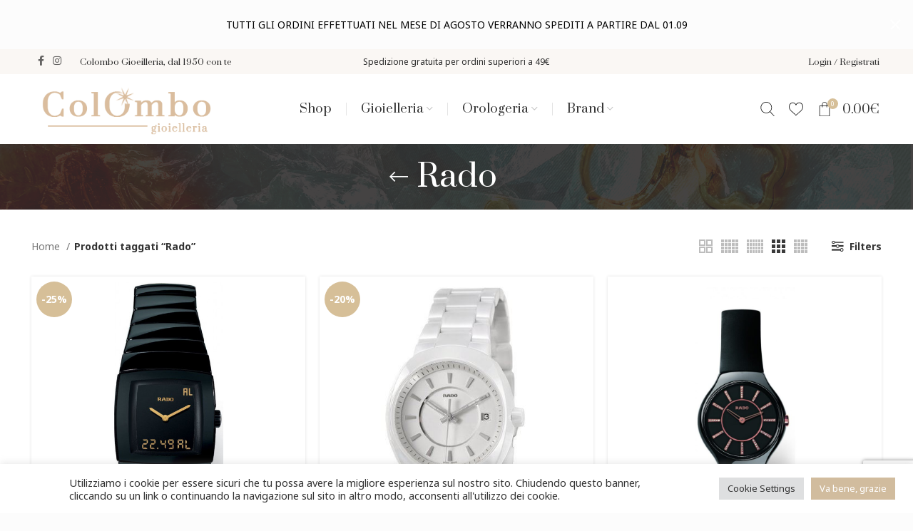

--- FILE ---
content_type: text/html; charset=UTF-8
request_url: https://colombogioielleria.com/tag-prodotto/rado/
body_size: 49545
content:
<!DOCTYPE html>
<html lang="it-IT">
<head>
	<meta charset="UTF-8">
	<link rel="profile" href="http://gmpg.org/xfn/11">
	<link rel="pingback" href="https://colombogioielleria.com/xmlrpc.php">

			<script>window.MSInputMethodContext && document.documentMode && document.write('<script src="https://colombogioielleria.com/wp-content/themes/woodmart/js/libs/ie11CustomProperties.min.js"><\/script>');</script>
		<meta name='robots' content='index, follow, max-image-preview:large, max-snippet:-1, max-video-preview:-1' />
	<style>img:is([sizes="auto" i], [sizes^="auto," i]) { contain-intrinsic-size: 3000px 1500px }</style>
	
            <script data-no-defer="1" data-ezscrex="false" data-cfasync="false" data-pagespeed-no-defer data-cookieconsent="ignore">
                var ctPublicFunctions = {"_ajax_nonce":"db12f62a26","_rest_nonce":"2271f88b82","_ajax_url":"\/wp-admin\/admin-ajax.php","_rest_url":"https:\/\/colombogioielleria.com\/wp-json\/","data__cookies_type":"none","data__ajax_type":"rest","data__bot_detector_enabled":0,"data__frontend_data_log_enabled":1,"cookiePrefix":"","wprocket_detected":false,"host_url":"colombogioielleria.com","text__ee_click_to_select":"Click to select the whole data","text__ee_original_email":"The complete one is","text__ee_got_it":"Got it","text__ee_blocked":"Blocked","text__ee_cannot_connect":"Cannot connect","text__ee_cannot_decode":"Can not decode email. Unknown reason","text__ee_email_decoder":"CleanTalk email decoder","text__ee_wait_for_decoding":"The magic is on the way!","text__ee_decoding_process":"Please wait a few seconds while we decode the contact data."}
            </script>
        
            <script data-no-defer="1" data-ezscrex="false" data-cfasync="false" data-pagespeed-no-defer data-cookieconsent="ignore">
                var ctPublic = {"_ajax_nonce":"db12f62a26","settings__forms__check_internal":"0","settings__forms__check_external":"0","settings__forms__force_protection":0,"settings__forms__search_test":"1","settings__forms__wc_add_to_cart":"0","settings__data__bot_detector_enabled":0,"settings__sfw__anti_crawler":0,"blog_home":"https:\/\/colombogioielleria.com\/","pixel__setting":"3","pixel__enabled":true,"pixel__url":"https:\/\/moderate8-v4.cleantalk.org\/pixel\/dbe977dde645209e48c128c68cd94e84.gif","data__email_check_before_post":"1","data__email_check_exist_post":0,"data__cookies_type":"none","data__key_is_ok":true,"data__visible_fields_required":true,"wl_brandname":"Anti-Spam by CleanTalk","wl_brandname_short":"CleanTalk","ct_checkjs_key":"1973d2aeeca89cb85dd7f3c87a7053f85ccb4034815176a6b9e5979330897874","emailEncoderPassKey":"d7d9c677e3e744f263f9a9e10b04d4c6","bot_detector_forms_excluded":"W10=","advancedCacheExists":false,"varnishCacheExists":false,"wc_ajax_add_to_cart":true}
            </script>
        <script>window._wca = window._wca || [];</script>

	<!-- This site is optimized with the Yoast SEO plugin v26.6 - https://yoast.com/wordpress/plugins/seo/ -->
	<title>Rado Archivi - colombo</title>
	<link rel="canonical" href="https://colombogioielleria.com/tag-prodotto/rado/" />
	<meta property="og:locale" content="it_IT" />
	<meta property="og:type" content="article" />
	<meta property="og:title" content="Rado Archivi - colombo" />
	<meta property="og:url" content="https://colombogioielleria.com/tag-prodotto/rado/" />
	<meta property="og:site_name" content="colombo" />
	<meta name="twitter:card" content="summary_large_image" />
	<script type="application/ld+json" class="yoast-schema-graph">{"@context":"https://schema.org","@graph":[{"@type":"CollectionPage","@id":"https://colombogioielleria.com/tag-prodotto/rado/","url":"https://colombogioielleria.com/tag-prodotto/rado/","name":"Rado Archivi - colombo","isPartOf":{"@id":"https://colombogioielleria.com/#website"},"primaryImageOfPage":{"@id":"https://colombogioielleria.com/tag-prodotto/rado/#primaryimage"},"image":{"@id":"https://colombogioielleria.com/tag-prodotto/rado/#primaryimage"},"thumbnailUrl":"https://colombogioielleria.com/wp-content/uploads/2022/07/rado-sintra-xl-multifunction-7612819040264-3_1.jpg","breadcrumb":{"@id":"https://colombogioielleria.com/tag-prodotto/rado/#breadcrumb"},"inLanguage":"it-IT"},{"@type":"ImageObject","inLanguage":"it-IT","@id":"https://colombogioielleria.com/tag-prodotto/rado/#primaryimage","url":"https://colombogioielleria.com/wp-content/uploads/2022/07/rado-sintra-xl-multifunction-7612819040264-3_1.jpg","contentUrl":"https://colombogioielleria.com/wp-content/uploads/2022/07/rado-sintra-xl-multifunction-7612819040264-3_1.jpg","width":650,"height":650},{"@type":"BreadcrumbList","@id":"https://colombogioielleria.com/tag-prodotto/rado/#breadcrumb","itemListElement":[{"@type":"ListItem","position":1,"name":"Home","item":"https://colombogioielleria.com/"},{"@type":"ListItem","position":2,"name":"Rado"}]},{"@type":"WebSite","@id":"https://colombogioielleria.com/#website","url":"https://colombogioielleria.com/","name":"colombo","description":"Gioielli","potentialAction":[{"@type":"SearchAction","target":{"@type":"EntryPoint","urlTemplate":"https://colombogioielleria.com/?s={search_term_string}"},"query-input":{"@type":"PropertyValueSpecification","valueRequired":true,"valueName":"search_term_string"}}],"inLanguage":"it-IT"}]}</script>
	<!-- / Yoast SEO plugin. -->


<link rel='dns-prefetch' href='//www.googletagmanager.com' />
<link rel='dns-prefetch' href='//stats.wp.com' />
<link rel='dns-prefetch' href='//capi-automation.s3.us-east-2.amazonaws.com' />
<link rel='dns-prefetch' href='//fonts.googleapis.com' />
<link rel="alternate" type="application/rss+xml" title="colombo &raquo; Feed" href="https://colombogioielleria.com/feed/" />
<link rel="alternate" type="application/rss+xml" title="colombo &raquo; Feed dei commenti" href="https://colombogioielleria.com/comments/feed/" />
<link rel="alternate" type="application/rss+xml" title="Feed colombo &raquo; Rado Tag" href="https://colombogioielleria.com/tag-prodotto/rado/feed/" />
<link rel='stylesheet' id='bootstrap-css' href='https://colombogioielleria.com/wp-content/themes/woodmart/css/bootstrap-light.min.css?ver=6.3.3' type='text/css' media='all' />
<link rel='stylesheet' id='woodmart-style-css' href='https://colombogioielleria.com/wp-content/themes/woodmart/css/parts/base.min.css?ver=6.3.3' type='text/css' media='all' />
<link rel='stylesheet' id='wd-widget-price-filter-css' href='https://colombogioielleria.com/wp-content/themes/woodmart/css/parts/woo-widget-price-filter.min.css?ver=6.3.3' type='text/css' media='all' />
<link rel='stylesheet' id='wp-block-library-css' href='https://colombogioielleria.com/wp-includes/css/dist/block-library/style.min.css?ver=6.8.3' type='text/css' media='all' />
<style id='classic-theme-styles-inline-css' type='text/css'>
/*! This file is auto-generated */
.wp-block-button__link{color:#fff;background-color:#32373c;border-radius:9999px;box-shadow:none;text-decoration:none;padding:calc(.667em + 2px) calc(1.333em + 2px);font-size:1.125em}.wp-block-file__button{background:#32373c;color:#fff;text-decoration:none}
</style>
<style id='safe-svg-svg-icon-style-inline-css' type='text/css'>
.safe-svg-cover{text-align:center}.safe-svg-cover .safe-svg-inside{display:inline-block;max-width:100%}.safe-svg-cover svg{fill:currentColor;height:100%;max-height:100%;max-width:100%;width:100%}

</style>
<link rel='stylesheet' id='mediaelement-css' href='https://colombogioielleria.com/wp-includes/js/mediaelement/mediaelementplayer-legacy.min.css?ver=4.2.17' type='text/css' media='all' />
<link rel='stylesheet' id='wp-mediaelement-css' href='https://colombogioielleria.com/wp-includes/js/mediaelement/wp-mediaelement.min.css?ver=6.8.3' type='text/css' media='all' />
<style id='jetpack-sharing-buttons-style-inline-css' type='text/css'>
.jetpack-sharing-buttons__services-list{display:flex;flex-direction:row;flex-wrap:wrap;gap:0;list-style-type:none;margin:5px;padding:0}.jetpack-sharing-buttons__services-list.has-small-icon-size{font-size:12px}.jetpack-sharing-buttons__services-list.has-normal-icon-size{font-size:16px}.jetpack-sharing-buttons__services-list.has-large-icon-size{font-size:24px}.jetpack-sharing-buttons__services-list.has-huge-icon-size{font-size:36px}@media print{.jetpack-sharing-buttons__services-list{display:none!important}}.editor-styles-wrapper .wp-block-jetpack-sharing-buttons{gap:0;padding-inline-start:0}ul.jetpack-sharing-buttons__services-list.has-background{padding:1.25em 2.375em}
</style>
<style id='global-styles-inline-css' type='text/css'>
:root{--wp--preset--aspect-ratio--square: 1;--wp--preset--aspect-ratio--4-3: 4/3;--wp--preset--aspect-ratio--3-4: 3/4;--wp--preset--aspect-ratio--3-2: 3/2;--wp--preset--aspect-ratio--2-3: 2/3;--wp--preset--aspect-ratio--16-9: 16/9;--wp--preset--aspect-ratio--9-16: 9/16;--wp--preset--color--black: #000000;--wp--preset--color--cyan-bluish-gray: #abb8c3;--wp--preset--color--white: #ffffff;--wp--preset--color--pale-pink: #f78da7;--wp--preset--color--vivid-red: #cf2e2e;--wp--preset--color--luminous-vivid-orange: #ff6900;--wp--preset--color--luminous-vivid-amber: #fcb900;--wp--preset--color--light-green-cyan: #7bdcb5;--wp--preset--color--vivid-green-cyan: #00d084;--wp--preset--color--pale-cyan-blue: #8ed1fc;--wp--preset--color--vivid-cyan-blue: #0693e3;--wp--preset--color--vivid-purple: #9b51e0;--wp--preset--gradient--vivid-cyan-blue-to-vivid-purple: linear-gradient(135deg,rgba(6,147,227,1) 0%,rgb(155,81,224) 100%);--wp--preset--gradient--light-green-cyan-to-vivid-green-cyan: linear-gradient(135deg,rgb(122,220,180) 0%,rgb(0,208,130) 100%);--wp--preset--gradient--luminous-vivid-amber-to-luminous-vivid-orange: linear-gradient(135deg,rgba(252,185,0,1) 0%,rgba(255,105,0,1) 100%);--wp--preset--gradient--luminous-vivid-orange-to-vivid-red: linear-gradient(135deg,rgba(255,105,0,1) 0%,rgb(207,46,46) 100%);--wp--preset--gradient--very-light-gray-to-cyan-bluish-gray: linear-gradient(135deg,rgb(238,238,238) 0%,rgb(169,184,195) 100%);--wp--preset--gradient--cool-to-warm-spectrum: linear-gradient(135deg,rgb(74,234,220) 0%,rgb(151,120,209) 20%,rgb(207,42,186) 40%,rgb(238,44,130) 60%,rgb(251,105,98) 80%,rgb(254,248,76) 100%);--wp--preset--gradient--blush-light-purple: linear-gradient(135deg,rgb(255,206,236) 0%,rgb(152,150,240) 100%);--wp--preset--gradient--blush-bordeaux: linear-gradient(135deg,rgb(254,205,165) 0%,rgb(254,45,45) 50%,rgb(107,0,62) 100%);--wp--preset--gradient--luminous-dusk: linear-gradient(135deg,rgb(255,203,112) 0%,rgb(199,81,192) 50%,rgb(65,88,208) 100%);--wp--preset--gradient--pale-ocean: linear-gradient(135deg,rgb(255,245,203) 0%,rgb(182,227,212) 50%,rgb(51,167,181) 100%);--wp--preset--gradient--electric-grass: linear-gradient(135deg,rgb(202,248,128) 0%,rgb(113,206,126) 100%);--wp--preset--gradient--midnight: linear-gradient(135deg,rgb(2,3,129) 0%,rgb(40,116,252) 100%);--wp--preset--font-size--small: 13px;--wp--preset--font-size--medium: 20px;--wp--preset--font-size--large: 36px;--wp--preset--font-size--x-large: 42px;--wp--preset--spacing--20: 0.44rem;--wp--preset--spacing--30: 0.67rem;--wp--preset--spacing--40: 1rem;--wp--preset--spacing--50: 1.5rem;--wp--preset--spacing--60: 2.25rem;--wp--preset--spacing--70: 3.38rem;--wp--preset--spacing--80: 5.06rem;--wp--preset--shadow--natural: 6px 6px 9px rgba(0, 0, 0, 0.2);--wp--preset--shadow--deep: 12px 12px 50px rgba(0, 0, 0, 0.4);--wp--preset--shadow--sharp: 6px 6px 0px rgba(0, 0, 0, 0.2);--wp--preset--shadow--outlined: 6px 6px 0px -3px rgba(255, 255, 255, 1), 6px 6px rgba(0, 0, 0, 1);--wp--preset--shadow--crisp: 6px 6px 0px rgba(0, 0, 0, 1);}:where(.is-layout-flex){gap: 0.5em;}:where(.is-layout-grid){gap: 0.5em;}body .is-layout-flex{display: flex;}.is-layout-flex{flex-wrap: wrap;align-items: center;}.is-layout-flex > :is(*, div){margin: 0;}body .is-layout-grid{display: grid;}.is-layout-grid > :is(*, div){margin: 0;}:where(.wp-block-columns.is-layout-flex){gap: 2em;}:where(.wp-block-columns.is-layout-grid){gap: 2em;}:where(.wp-block-post-template.is-layout-flex){gap: 1.25em;}:where(.wp-block-post-template.is-layout-grid){gap: 1.25em;}.has-black-color{color: var(--wp--preset--color--black) !important;}.has-cyan-bluish-gray-color{color: var(--wp--preset--color--cyan-bluish-gray) !important;}.has-white-color{color: var(--wp--preset--color--white) !important;}.has-pale-pink-color{color: var(--wp--preset--color--pale-pink) !important;}.has-vivid-red-color{color: var(--wp--preset--color--vivid-red) !important;}.has-luminous-vivid-orange-color{color: var(--wp--preset--color--luminous-vivid-orange) !important;}.has-luminous-vivid-amber-color{color: var(--wp--preset--color--luminous-vivid-amber) !important;}.has-light-green-cyan-color{color: var(--wp--preset--color--light-green-cyan) !important;}.has-vivid-green-cyan-color{color: var(--wp--preset--color--vivid-green-cyan) !important;}.has-pale-cyan-blue-color{color: var(--wp--preset--color--pale-cyan-blue) !important;}.has-vivid-cyan-blue-color{color: var(--wp--preset--color--vivid-cyan-blue) !important;}.has-vivid-purple-color{color: var(--wp--preset--color--vivid-purple) !important;}.has-black-background-color{background-color: var(--wp--preset--color--black) !important;}.has-cyan-bluish-gray-background-color{background-color: var(--wp--preset--color--cyan-bluish-gray) !important;}.has-white-background-color{background-color: var(--wp--preset--color--white) !important;}.has-pale-pink-background-color{background-color: var(--wp--preset--color--pale-pink) !important;}.has-vivid-red-background-color{background-color: var(--wp--preset--color--vivid-red) !important;}.has-luminous-vivid-orange-background-color{background-color: var(--wp--preset--color--luminous-vivid-orange) !important;}.has-luminous-vivid-amber-background-color{background-color: var(--wp--preset--color--luminous-vivid-amber) !important;}.has-light-green-cyan-background-color{background-color: var(--wp--preset--color--light-green-cyan) !important;}.has-vivid-green-cyan-background-color{background-color: var(--wp--preset--color--vivid-green-cyan) !important;}.has-pale-cyan-blue-background-color{background-color: var(--wp--preset--color--pale-cyan-blue) !important;}.has-vivid-cyan-blue-background-color{background-color: var(--wp--preset--color--vivid-cyan-blue) !important;}.has-vivid-purple-background-color{background-color: var(--wp--preset--color--vivid-purple) !important;}.has-black-border-color{border-color: var(--wp--preset--color--black) !important;}.has-cyan-bluish-gray-border-color{border-color: var(--wp--preset--color--cyan-bluish-gray) !important;}.has-white-border-color{border-color: var(--wp--preset--color--white) !important;}.has-pale-pink-border-color{border-color: var(--wp--preset--color--pale-pink) !important;}.has-vivid-red-border-color{border-color: var(--wp--preset--color--vivid-red) !important;}.has-luminous-vivid-orange-border-color{border-color: var(--wp--preset--color--luminous-vivid-orange) !important;}.has-luminous-vivid-amber-border-color{border-color: var(--wp--preset--color--luminous-vivid-amber) !important;}.has-light-green-cyan-border-color{border-color: var(--wp--preset--color--light-green-cyan) !important;}.has-vivid-green-cyan-border-color{border-color: var(--wp--preset--color--vivid-green-cyan) !important;}.has-pale-cyan-blue-border-color{border-color: var(--wp--preset--color--pale-cyan-blue) !important;}.has-vivid-cyan-blue-border-color{border-color: var(--wp--preset--color--vivid-cyan-blue) !important;}.has-vivid-purple-border-color{border-color: var(--wp--preset--color--vivid-purple) !important;}.has-vivid-cyan-blue-to-vivid-purple-gradient-background{background: var(--wp--preset--gradient--vivid-cyan-blue-to-vivid-purple) !important;}.has-light-green-cyan-to-vivid-green-cyan-gradient-background{background: var(--wp--preset--gradient--light-green-cyan-to-vivid-green-cyan) !important;}.has-luminous-vivid-amber-to-luminous-vivid-orange-gradient-background{background: var(--wp--preset--gradient--luminous-vivid-amber-to-luminous-vivid-orange) !important;}.has-luminous-vivid-orange-to-vivid-red-gradient-background{background: var(--wp--preset--gradient--luminous-vivid-orange-to-vivid-red) !important;}.has-very-light-gray-to-cyan-bluish-gray-gradient-background{background: var(--wp--preset--gradient--very-light-gray-to-cyan-bluish-gray) !important;}.has-cool-to-warm-spectrum-gradient-background{background: var(--wp--preset--gradient--cool-to-warm-spectrum) !important;}.has-blush-light-purple-gradient-background{background: var(--wp--preset--gradient--blush-light-purple) !important;}.has-blush-bordeaux-gradient-background{background: var(--wp--preset--gradient--blush-bordeaux) !important;}.has-luminous-dusk-gradient-background{background: var(--wp--preset--gradient--luminous-dusk) !important;}.has-pale-ocean-gradient-background{background: var(--wp--preset--gradient--pale-ocean) !important;}.has-electric-grass-gradient-background{background: var(--wp--preset--gradient--electric-grass) !important;}.has-midnight-gradient-background{background: var(--wp--preset--gradient--midnight) !important;}.has-small-font-size{font-size: var(--wp--preset--font-size--small) !important;}.has-medium-font-size{font-size: var(--wp--preset--font-size--medium) !important;}.has-large-font-size{font-size: var(--wp--preset--font-size--large) !important;}.has-x-large-font-size{font-size: var(--wp--preset--font-size--x-large) !important;}
:where(.wp-block-post-template.is-layout-flex){gap: 1.25em;}:where(.wp-block-post-template.is-layout-grid){gap: 1.25em;}
:where(.wp-block-columns.is-layout-flex){gap: 2em;}:where(.wp-block-columns.is-layout-grid){gap: 2em;}
:root :where(.wp-block-pullquote){font-size: 1.5em;line-height: 1.6;}
</style>
<link rel='stylesheet' id='cleantalk-public-css-css' href='https://colombogioielleria.com/wp-content/plugins/cleantalk-spam-protect/css/cleantalk-public.min.css?ver=6.70.1_1766385942' type='text/css' media='all' />
<link rel='stylesheet' id='cleantalk-email-decoder-css-css' href='https://colombogioielleria.com/wp-content/plugins/cleantalk-spam-protect/css/cleantalk-email-decoder.min.css?ver=6.70.1_1766385942' type='text/css' media='all' />
<link rel='stylesheet' id='cpsh-shortcodes-css' href='https://colombogioielleria.com/wp-content/plugins/column-shortcodes//assets/css/shortcodes.css?ver=1.0.1' type='text/css' media='all' />
<link rel='stylesheet' id='cookie-law-info-css' href='https://colombogioielleria.com/wp-content/plugins/cookie-law-info/legacy/public/css/cookie-law-info-public.css?ver=3.3.9.1' type='text/css' media='all' />
<link rel='stylesheet' id='cookie-law-info-gdpr-css' href='https://colombogioielleria.com/wp-content/plugins/cookie-law-info/legacy/public/css/cookie-law-info-gdpr.css?ver=3.3.9.1' type='text/css' media='all' />
<style id='woocommerce-inline-inline-css' type='text/css'>
.woocommerce form .form-row .required { visibility: visible; }
</style>
<link rel='stylesheet' id='gateway-css' href='https://colombogioielleria.com/wp-content/plugins/woocommerce-paypal-payments/modules/ppcp-button/assets/css/gateway.css?ver=3.3.1' type='text/css' media='all' />
<link rel='stylesheet' id='js_composer_front-css' href='https://colombogioielleria.com/wp-content/plugins/js_composer/assets/css/js_composer.min.css?ver=6.9.0' type='text/css' media='all' />
<link rel='stylesheet' id='wd-widget-tag-cloud-css' href='https://colombogioielleria.com/wp-content/themes/woodmart/css/parts/widget-tag-cloud.min.css?ver=6.3.3' type='text/css' media='all' />
<link rel='stylesheet' id='wd-widget-wd-recent-posts-css' href='https://colombogioielleria.com/wp-content/themes/woodmart/css/parts/widget-wd-recent-posts.min.css?ver=6.3.3' type='text/css' media='all' />
<link rel='stylesheet' id='wd-widget-nav-css' href='https://colombogioielleria.com/wp-content/themes/woodmart/css/parts/widget-nav.min.css?ver=6.3.3' type='text/css' media='all' />
<link rel='stylesheet' id='wd-widget-wd-layered-nav-css' href='https://colombogioielleria.com/wp-content/themes/woodmart/css/parts/woo-widget-wd-layered-nav.min.css?ver=6.3.3' type='text/css' media='all' />
<link rel='stylesheet' id='wd-widget-product-cat-css' href='https://colombogioielleria.com/wp-content/themes/woodmart/css/parts/woo-widget-product-cat.min.css?ver=6.3.3' type='text/css' media='all' />
<link rel='stylesheet' id='wd-widget-product-list-css' href='https://colombogioielleria.com/wp-content/themes/woodmart/css/parts/woo-widget-product-list.min.css?ver=6.3.3' type='text/css' media='all' />
<link rel='stylesheet' id='wd-widget-slider-price-filter-css' href='https://colombogioielleria.com/wp-content/themes/woodmart/css/parts/woo-widget-slider-price-filter.min.css?ver=6.3.3' type='text/css' media='all' />
<link rel='stylesheet' id='wd-footer-widget-collapse-css' href='https://colombogioielleria.com/wp-content/themes/woodmart/css/parts/footer-widget-collapse.min.css?ver=6.3.3' type='text/css' media='all' />
<link rel='stylesheet' id='wd-wp-gutenberg-css' href='https://colombogioielleria.com/wp-content/themes/woodmart/css/parts/wp-gutenberg.min.css?ver=6.3.3' type='text/css' media='all' />
<link rel='stylesheet' id='wd-wpcf7-css' href='https://colombogioielleria.com/wp-content/themes/woodmart/css/parts/int-wpcf7.min.css?ver=6.3.3' type='text/css' media='all' />
<link rel='stylesheet' id='wd-revolution-slider-css' href='https://colombogioielleria.com/wp-content/themes/woodmart/css/parts/int-rev-slider.min.css?ver=6.3.3' type='text/css' media='all' />
<link rel='stylesheet' id='wd-woo-stripe-css' href='https://colombogioielleria.com/wp-content/themes/woodmart/css/parts/int-woo-stripe.min.css?ver=6.3.3' type='text/css' media='all' />
<link rel='stylesheet' id='wd-base-deprecated-css' href='https://colombogioielleria.com/wp-content/themes/woodmart/css/parts/base-deprecated.min.css?ver=6.3.3' type='text/css' media='all' />
<link rel='stylesheet' id='wd-wpbakery-base-css' href='https://colombogioielleria.com/wp-content/themes/woodmart/css/parts/int-wpb-base.min.css?ver=6.3.3' type='text/css' media='all' />
<link rel='stylesheet' id='wd-wpbakery-base-deprecated-css' href='https://colombogioielleria.com/wp-content/themes/woodmart/css/parts/int-wpb-base-deprecated.min.css?ver=6.3.3' type='text/css' media='all' />
<link rel='stylesheet' id='wd-woocommerce-base-css' href='https://colombogioielleria.com/wp-content/themes/woodmart/css/parts/woocommerce-base.min.css?ver=6.3.3' type='text/css' media='all' />
<link rel='stylesheet' id='wd-mod-star-rating-css' href='https://colombogioielleria.com/wp-content/themes/woodmart/css/parts/mod-star-rating.min.css?ver=6.3.3' type='text/css' media='all' />
<link rel='stylesheet' id='wd-woo-el-track-order-css' href='https://colombogioielleria.com/wp-content/themes/woodmart/css/parts/woo-el-track-order.min.css?ver=6.3.3' type='text/css' media='all' />
<link rel='stylesheet' id='wd-woo-gutenberg-css' href='https://colombogioielleria.com/wp-content/themes/woodmart/css/parts/woo-gutenberg.min.css?ver=6.3.3' type='text/css' media='all' />
<link rel='stylesheet' id='wd-widget-active-filters-css' href='https://colombogioielleria.com/wp-content/themes/woodmart/css/parts/woo-widget-active-filters.min.css?ver=6.3.3' type='text/css' media='all' />
<link rel='stylesheet' id='wd-woo-shop-opt-shop-ajax-css' href='https://colombogioielleria.com/wp-content/themes/woodmart/css/parts/woo-shop-opt-shop-ajax.min.css?ver=6.3.3' type='text/css' media='all' />
<link rel='stylesheet' id='wd-woo-shop-predefined-css' href='https://colombogioielleria.com/wp-content/themes/woodmart/css/parts/woo-shop-predefined.min.css?ver=6.3.3' type='text/css' media='all' />
<link rel='stylesheet' id='wd-woo-shop-el-active-filters-css' href='https://colombogioielleria.com/wp-content/themes/woodmart/css/parts/woo-shop-el-active-filters.min.css?ver=6.3.3' type='text/css' media='all' />
<link rel='stylesheet' id='wd-woo-shop-el-products-per-page-css' href='https://colombogioielleria.com/wp-content/themes/woodmart/css/parts/woo-shop-el-products-per-page.min.css?ver=6.3.3' type='text/css' media='all' />
<link rel='stylesheet' id='wd-woo-shop-page-title-css' href='https://colombogioielleria.com/wp-content/themes/woodmart/css/parts/woo-shop-page-title.min.css?ver=6.3.3' type='text/css' media='all' />
<link rel='stylesheet' id='wd-woo-mod-shop-loop-head-css' href='https://colombogioielleria.com/wp-content/themes/woodmart/css/parts/woo-mod-shop-loop-head.min.css?ver=6.3.3' type='text/css' media='all' />
<link rel='stylesheet' id='wd-woo-shop-el-products-view-css' href='https://colombogioielleria.com/wp-content/themes/woodmart/css/parts/woo-shop-el-products-view.min.css?ver=6.3.3' type='text/css' media='all' />
<link rel='stylesheet' id='wd-woo-shop-opt-without-title-css' href='https://colombogioielleria.com/wp-content/themes/woodmart/css/parts/woo-shop-opt-without-title.min.css?ver=6.3.3' type='text/css' media='all' />
<link rel='stylesheet' id='wd-opt-form-underline-css' href='https://colombogioielleria.com/wp-content/themes/woodmart/css/parts/opt-form-underline.min.css?ver=6.3.3' type='text/css' media='all' />
<link rel='stylesheet' id='child-style-css' href='https://colombogioielleria.com/wp-content/themes/woodmart-child/style.css?ver=6.3.3' type='text/css' media='all' />
<link rel='stylesheet' id='wd-header-base-css' href='https://colombogioielleria.com/wp-content/themes/woodmart/css/parts/header-base.min.css?ver=6.3.3' type='text/css' media='all' />
<link rel='stylesheet' id='wd-mod-tools-css' href='https://colombogioielleria.com/wp-content/themes/woodmart/css/parts/mod-tools.min.css?ver=6.3.3' type='text/css' media='all' />
<link rel='stylesheet' id='wd-header-elements-base-css' href='https://colombogioielleria.com/wp-content/themes/woodmart/css/parts/header-el-base.min.css?ver=6.3.3' type='text/css' media='all' />
<link rel='stylesheet' id='wd-social-icons-css' href='https://colombogioielleria.com/wp-content/themes/woodmart/css/parts/el-social-icons.min.css?ver=6.3.3' type='text/css' media='all' />
<link rel='stylesheet' id='wd-woo-mod-login-form-css' href='https://colombogioielleria.com/wp-content/themes/woodmart/css/parts/woo-mod-login-form.min.css?ver=6.3.3' type='text/css' media='all' />
<link rel='stylesheet' id='wd-header-my-account-css' href='https://colombogioielleria.com/wp-content/themes/woodmart/css/parts/header-el-my-account.min.css?ver=6.3.3' type='text/css' media='all' />
<link rel='stylesheet' id='wd-header-search-css' href='https://colombogioielleria.com/wp-content/themes/woodmart/css/parts/header-el-search.min.css?ver=6.3.3' type='text/css' media='all' />
<link rel='stylesheet' id='wd-header-cart-side-css' href='https://colombogioielleria.com/wp-content/themes/woodmart/css/parts/header-el-cart-side.min.css?ver=6.3.3' type='text/css' media='all' />
<link rel='stylesheet' id='wd-header-cart-css' href='https://colombogioielleria.com/wp-content/themes/woodmart/css/parts/header-el-cart.min.css?ver=6.3.3' type='text/css' media='all' />
<link rel='stylesheet' id='wd-widget-shopping-cart-css' href='https://colombogioielleria.com/wp-content/themes/woodmart/css/parts/woo-widget-shopping-cart.min.css?ver=6.3.3' type='text/css' media='all' />
<link rel='stylesheet' id='wd-page-title-css' href='https://colombogioielleria.com/wp-content/themes/woodmart/css/parts/page-title.min.css?ver=6.3.3' type='text/css' media='all' />
<link rel='stylesheet' id='wd-shop-filter-area-css' href='https://colombogioielleria.com/wp-content/themes/woodmart/css/parts/woo-shop-el-filters-area.min.css?ver=6.3.3' type='text/css' media='all' />
<link rel='stylesheet' id='wd-sticky-loader-css' href='https://colombogioielleria.com/wp-content/themes/woodmart/css/parts/mod-sticky-loader.min.css?ver=6.3.3' type='text/css' media='all' />
<link rel='stylesheet' id='wd-wd-search-results-css' href='https://colombogioielleria.com/wp-content/themes/woodmart/css/parts/wd-search-results.min.css?ver=6.3.3' type='text/css' media='all' />
<link rel='stylesheet' id='wd-wd-search-form-css' href='https://colombogioielleria.com/wp-content/themes/woodmart/css/parts/wd-search-form.min.css?ver=6.3.3' type='text/css' media='all' />
<link rel='stylesheet' id='wd-footer-base-css' href='https://colombogioielleria.com/wp-content/themes/woodmart/css/parts/footer-base.min.css?ver=6.3.3' type='text/css' media='all' />
<link rel='stylesheet' id='wd-text-block-css' href='https://colombogioielleria.com/wp-content/themes/woodmart/css/parts/el-text-block.min.css?ver=6.3.3' type='text/css' media='all' />
<link rel='stylesheet' id='wd-list-css' href='https://colombogioielleria.com/wp-content/themes/woodmart/css/parts/el-list.min.css?ver=6.3.3' type='text/css' media='all' />
<link rel='stylesheet' id='wd-section-title-css' href='https://colombogioielleria.com/wp-content/themes/woodmart/css/parts/el-section-title.min.css?ver=6.3.3' type='text/css' media='all' />
<link rel='stylesheet' id='wd-mod-highlighted-text-css' href='https://colombogioielleria.com/wp-content/themes/woodmart/css/parts/mod-highlighted-text.min.css?ver=6.3.3' type='text/css' media='all' />
<link rel='stylesheet' id='wd-scroll-top-css' href='https://colombogioielleria.com/wp-content/themes/woodmart/css/parts/opt-scrolltotop.min.css?ver=6.3.3' type='text/css' media='all' />
<link rel='stylesheet' id='wd-header-my-account-sidebar-css' href='https://colombogioielleria.com/wp-content/themes/woodmart/css/parts/header-el-my-account-sidebar.min.css?ver=6.3.3' type='text/css' media='all' />
<link rel='stylesheet' id='wd-header-banner-css' href='https://colombogioielleria.com/wp-content/themes/woodmart/css/parts/opt-header-banner.min.css?ver=6.3.3' type='text/css' media='all' />
<link rel='stylesheet' id='wd-header-search-fullscreen-css' href='https://colombogioielleria.com/wp-content/themes/woodmart/css/parts/header-el-search-fullscreen.min.css?ver=6.3.3' type='text/css' media='all' />
<link rel='stylesheet' id='wd-bottom-toolbar-css' href='https://colombogioielleria.com/wp-content/themes/woodmart/css/parts/opt-bottom-toolbar.min.css?ver=6.3.3' type='text/css' media='all' />
<link rel='stylesheet' id='xts-style-header_813661-css' href='https://colombogioielleria.com/wp-content/uploads/2022/12/xts-header_813661-1672127301.css?ver=6.3.3' type='text/css' media='all' />
<link rel='stylesheet' id='xts-style-theme_settings_default-css' href='https://colombogioielleria.com/wp-content/uploads/2024/07/xts-theme_settings_default-1721122110.css?ver=6.3.3' type='text/css' media='all' />
<link rel='stylesheet' id='xts-google-fonts-css' href='https://fonts.googleapis.com/css?family=Noto+Sans%3A400%2C700%7CPrata%3A400%7CLato%3A400%2C700&#038;ver=6.3.3' type='text/css' media='all' />
<script type="text/javascript" id="woocommerce-google-analytics-integration-gtag-js-after">
/* <![CDATA[ */
/* Google Analytics for WooCommerce (gtag.js) */
					window.dataLayer = window.dataLayer || [];
					function gtag(){dataLayer.push(arguments);}
					// Set up default consent state.
					for ( const mode of [{"analytics_storage":"denied","ad_storage":"denied","ad_user_data":"denied","ad_personalization":"denied","region":["AT","BE","BG","HR","CY","CZ","DK","EE","FI","FR","DE","GR","HU","IS","IE","IT","LV","LI","LT","LU","MT","NL","NO","PL","PT","RO","SK","SI","ES","SE","GB","CH"]}] || [] ) {
						gtag( "consent", "default", { "wait_for_update": 500, ...mode } );
					}
					gtag("js", new Date());
					gtag("set", "developer_id.dOGY3NW", true);
					gtag("config", "G-ZZLHNJBWWS", {"track_404":true,"allow_google_signals":true,"logged_in":false,"linker":{"domains":[],"allow_incoming":false},"custom_map":{"dimension1":"logged_in"}});
/* ]]> */
</script>
<script type="text/javascript" src="https://colombogioielleria.com/wp-content/plugins/cleantalk-spam-protect/js/apbct-public-bundle_gathering.min.js?ver=6.70.1_1766385942" id="apbct-public-bundle_gathering.min-js-js"></script>
<script type="text/javascript" src="https://colombogioielleria.com/wp-includes/js/jquery/jquery.min.js?ver=3.7.1" id="jquery-core-js"></script>
<script type="text/javascript" src="https://colombogioielleria.com/wp-includes/js/jquery/jquery-migrate.min.js?ver=3.4.1" id="jquery-migrate-js"></script>
<script type="text/javascript" id="cookie-law-info-js-extra">
/* <![CDATA[ */
var Cli_Data = {"nn_cookie_ids":[],"cookielist":[],"non_necessary_cookies":[],"ccpaEnabled":"","ccpaRegionBased":"","ccpaBarEnabled":"","strictlyEnabled":["necessary","obligatoire"],"ccpaType":"gdpr","js_blocking":"1","custom_integration":"","triggerDomRefresh":"","secure_cookies":""};
var cli_cookiebar_settings = {"animate_speed_hide":"500","animate_speed_show":"500","background":"#FFF","border":"#b1a6a6c2","border_on":"","button_1_button_colour":"#61a229","button_1_button_hover":"#4e8221","button_1_link_colour":"#fff","button_1_as_button":"1","button_1_new_win":"","button_2_button_colour":"#333","button_2_button_hover":"#292929","button_2_link_colour":"#444","button_2_as_button":"","button_2_hidebar":"","button_3_button_colour":"#dedfe0","button_3_button_hover":"#b2b2b3","button_3_link_colour":"#333333","button_3_as_button":"1","button_3_new_win":"","button_4_button_colour":"#dedfe0","button_4_button_hover":"#b2b2b3","button_4_link_colour":"#333333","button_4_as_button":"1","button_7_button_colour":"#d1bc9e","button_7_button_hover":"#a7967e","button_7_link_colour":"#fff","button_7_as_button":"1","button_7_new_win":"","font_family":"inherit","header_fix":"","notify_animate_hide":"1","notify_animate_show":"","notify_div_id":"#cookie-law-info-bar","notify_position_horizontal":"right","notify_position_vertical":"bottom","scroll_close":"","scroll_close_reload":"","accept_close_reload":"","reject_close_reload":"","showagain_tab":"","showagain_background":"#fff","showagain_border":"#000","showagain_div_id":"#cookie-law-info-again","showagain_x_position":"100px","text":"#333333","show_once_yn":"","show_once":"10000","logging_on":"","as_popup":"","popup_overlay":"1","bar_heading_text":"","cookie_bar_as":"banner","popup_showagain_position":"bottom-right","widget_position":"left"};
var log_object = {"ajax_url":"https:\/\/colombogioielleria.com\/wp-admin\/admin-ajax.php"};
/* ]]> */
</script>
<script type="text/javascript" src="https://colombogioielleria.com/wp-content/plugins/cookie-law-info/legacy/public/js/cookie-law-info-public.js?ver=3.3.9.1" id="cookie-law-info-js"></script>
<script type="text/javascript" src="https://colombogioielleria.com/wp-content/plugins/woocommerce/assets/js/jquery-blockui/jquery.blockUI.min.js?ver=2.7.0-wc.10.4.3" id="wc-jquery-blockui-js" data-wp-strategy="defer"></script>
<script type="text/javascript" id="wc-add-to-cart-js-extra">
/* <![CDATA[ */
var wc_add_to_cart_params = {"ajax_url":"\/wp-admin\/admin-ajax.php","wc_ajax_url":"\/?wc-ajax=%%endpoint%%","i18n_view_cart":"Visualizza carrello","cart_url":"https:\/\/colombogioielleria.com\/carrello\/","is_cart":"","cart_redirect_after_add":"no"};
/* ]]> */
</script>
<script type="text/javascript" src="https://colombogioielleria.com/wp-content/plugins/woocommerce/assets/js/frontend/add-to-cart.min.js?ver=10.4.3" id="wc-add-to-cart-js" data-wp-strategy="defer"></script>
<script type="text/javascript" src="https://colombogioielleria.com/wp-content/plugins/woocommerce/assets/js/js-cookie/js.cookie.min.js?ver=2.1.4-wc.10.4.3" id="wc-js-cookie-js" defer="defer" data-wp-strategy="defer"></script>
<script type="text/javascript" id="woocommerce-js-extra">
/* <![CDATA[ */
var woocommerce_params = {"ajax_url":"\/wp-admin\/admin-ajax.php","wc_ajax_url":"\/?wc-ajax=%%endpoint%%","i18n_password_show":"Mostra password","i18n_password_hide":"Nascondi password"};
/* ]]> */
</script>
<script type="text/javascript" src="https://colombogioielleria.com/wp-content/plugins/woocommerce/assets/js/frontend/woocommerce.min.js?ver=10.4.3" id="woocommerce-js" defer="defer" data-wp-strategy="defer"></script>
<script type="text/javascript" src="https://colombogioielleria.com/wp-content/plugins/js_composer/assets/js/vendors/woocommerce-add-to-cart.js?ver=6.9.0" id="vc_woocommerce-add-to-cart-js-js"></script>
<script type="text/javascript" id="WCPAY_ASSETS-js-extra">
/* <![CDATA[ */
var wcpayAssets = {"url":"https:\/\/colombogioielleria.com\/wp-content\/plugins\/woocommerce-payments\/dist\/"};
/* ]]> */
</script>
<script type="text/javascript" src="https://stats.wp.com/s-202603.js" id="woocommerce-analytics-js" defer="defer" data-wp-strategy="defer"></script>
<script type="text/javascript" src="https://colombogioielleria.com/wp-content/themes/woodmart/js/libs/device.min.js?ver=6.3.3" id="wd-device-library-js"></script>
<link rel="https://api.w.org/" href="https://colombogioielleria.com/wp-json/" /><link rel="alternate" title="JSON" type="application/json" href="https://colombogioielleria.com/wp-json/wp/v2/product_tag/794" /><link rel="EditURI" type="application/rsd+xml" title="RSD" href="https://colombogioielleria.com/xmlrpc.php?rsd" />
<meta name="generator" content="WordPress 6.8.3" />
<meta name="generator" content="WooCommerce 10.4.3" />
<!-- Google tag (gtag.js) -->
<script async src="https://www.googletagmanager.com/gtag/js?id=G-16VR01HE8Y"></script>
<script>
  window.dataLayer = window.dataLayer || [];
  function gtag(){dataLayer.push(arguments);}
  gtag('js', new Date());

  gtag('config', 'G-16VR01HE8Y');
</script><style>div.woocommerce-variation-add-to-cart-disabled { display: none ! important; }</style>	<style>img#wpstats{display:none}</style>
		<!-- BEGIN GOOGLE ANALYTICS CODEs -->	
	<script type="text/javascript">
	//<![CDATA[
	var _gaq = _gaq || [];
	_gaq.push(['_setAccount', 'UA-18401977-7']);
	_gaq.push(['_trackPageview']);
	(function() {
	var ga = document.createElement('script'); ga.type = 'text/javascript'; ga.async = true;
	ga.src = ('https:' == document.location.protocol ? 'https://ssl' : 'http://www') + '.google-analytics.com/ga.js';
	var s = document.getElementsByTagName('script')[0]; s.parentNode.insertBefore(ga, s);
	})();
	//]]>
	</script>
	<!-- END GOOGLE ANALYTICS CODE -->
					<meta name="viewport" content="width=device-width, initial-scale=1.0, maximum-scale=1.0, user-scalable=no">
										<noscript><style>.woocommerce-product-gallery{ opacity: 1 !important; }</style></noscript>
				<script  type="text/javascript">
				!function(f,b,e,v,n,t,s){if(f.fbq)return;n=f.fbq=function(){n.callMethod?
					n.callMethod.apply(n,arguments):n.queue.push(arguments)};if(!f._fbq)f._fbq=n;
					n.push=n;n.loaded=!0;n.version='2.0';n.queue=[];t=b.createElement(e);t.async=!0;
					t.src=v;s=b.getElementsByTagName(e)[0];s.parentNode.insertBefore(t,s)}(window,
					document,'script','https://connect.facebook.net/en_US/fbevents.js');
			</script>
			<!-- WooCommerce Facebook Integration Begin -->
			<script  type="text/javascript">

				fbq('init', '1109255894538804', {}, {
    "agent": "woocommerce_6-10.4.3-3.5.15"
});

				document.addEventListener( 'DOMContentLoaded', function() {
					// Insert placeholder for events injected when a product is added to the cart through AJAX.
					document.body.insertAdjacentHTML( 'beforeend', '<div class=\"wc-facebook-pixel-event-placeholder\"></div>' );
				}, false );

			</script>
			<!-- WooCommerce Facebook Integration End -->
			<meta name="generator" content="Powered by WPBakery Page Builder - drag and drop page builder for WordPress."/>
<meta name="generator" content="Powered by Slider Revolution 6.5.24 - responsive, Mobile-Friendly Slider Plugin for WordPress with comfortable drag and drop interface." />
<link rel="icon" href="https://colombogioielleria.com/wp-content/uploads/2022/07/cropped-brave_X8l4DNunRb-32x32.png" sizes="32x32" />
<link rel="icon" href="https://colombogioielleria.com/wp-content/uploads/2022/07/cropped-brave_X8l4DNunRb-192x192.png" sizes="192x192" />
<link rel="apple-touch-icon" href="https://colombogioielleria.com/wp-content/uploads/2022/07/cropped-brave_X8l4DNunRb-180x180.png" />
<meta name="msapplication-TileImage" content="https://colombogioielleria.com/wp-content/uploads/2022/07/cropped-brave_X8l4DNunRb-270x270.png" />
<script>function setREVStartSize(e){
			//window.requestAnimationFrame(function() {
				window.RSIW = window.RSIW===undefined ? window.innerWidth : window.RSIW;
				window.RSIH = window.RSIH===undefined ? window.innerHeight : window.RSIH;
				try {
					var pw = document.getElementById(e.c).parentNode.offsetWidth,
						newh;
					pw = pw===0 || isNaN(pw) || (e.l=="fullwidth" || e.layout=="fullwidth") ? window.RSIW : pw;
					e.tabw = e.tabw===undefined ? 0 : parseInt(e.tabw);
					e.thumbw = e.thumbw===undefined ? 0 : parseInt(e.thumbw);
					e.tabh = e.tabh===undefined ? 0 : parseInt(e.tabh);
					e.thumbh = e.thumbh===undefined ? 0 : parseInt(e.thumbh);
					e.tabhide = e.tabhide===undefined ? 0 : parseInt(e.tabhide);
					e.thumbhide = e.thumbhide===undefined ? 0 : parseInt(e.thumbhide);
					e.mh = e.mh===undefined || e.mh=="" || e.mh==="auto" ? 0 : parseInt(e.mh,0);
					if(e.layout==="fullscreen" || e.l==="fullscreen")
						newh = Math.max(e.mh,window.RSIH);
					else{
						e.gw = Array.isArray(e.gw) ? e.gw : [e.gw];
						for (var i in e.rl) if (e.gw[i]===undefined || e.gw[i]===0) e.gw[i] = e.gw[i-1];
						e.gh = e.el===undefined || e.el==="" || (Array.isArray(e.el) && e.el.length==0)? e.gh : e.el;
						e.gh = Array.isArray(e.gh) ? e.gh : [e.gh];
						for (var i in e.rl) if (e.gh[i]===undefined || e.gh[i]===0) e.gh[i] = e.gh[i-1];
											
						var nl = new Array(e.rl.length),
							ix = 0,
							sl;
						e.tabw = e.tabhide>=pw ? 0 : e.tabw;
						e.thumbw = e.thumbhide>=pw ? 0 : e.thumbw;
						e.tabh = e.tabhide>=pw ? 0 : e.tabh;
						e.thumbh = e.thumbhide>=pw ? 0 : e.thumbh;
						for (var i in e.rl) nl[i] = e.rl[i]<window.RSIW ? 0 : e.rl[i];
						sl = nl[0];
						for (var i in nl) if (sl>nl[i] && nl[i]>0) { sl = nl[i]; ix=i;}
						var m = pw>(e.gw[ix]+e.tabw+e.thumbw) ? 1 : (pw-(e.tabw+e.thumbw)) / (e.gw[ix]);
						newh =  (e.gh[ix] * m) + (e.tabh + e.thumbh);
					}
					var el = document.getElementById(e.c);
					if (el!==null && el) el.style.height = newh+"px";
					el = document.getElementById(e.c+"_wrapper");
					if (el!==null && el) {
						el.style.height = newh+"px";
						el.style.display = "block";
					}
				} catch(e){
					console.log("Failure at Presize of Slider:" + e)
				}
			//});
		  };</script>
		<style type="text/css" id="wp-custom-css">
			.cli-tab-footer .wt-cli-privacy-accept-btn {
    background-color: #7f7f7f;
    color: #ffffff;
    border-radius: 0;
}
.product-grid-item .product-image-link img, .product-grid-item .hover-img img {
    width: 100%;
    height: 400px;
    object-fit: contain;
}

element.style {
}
.wd-nav[class*="wd-style-"]>li.current-menu-item>a, .wd-nav[class*="wd-style-"]>li.wd-active>a, .wd-nav[class*="wd-style-"]>li.active>a {
    color: rgb(43 43 43);
}		</style>
		<style>
		
		</style><style class="test" data-type="vc_shortcodes-custom-css">.vc_custom_1659040334327{margin-bottom: 50px !important;}.vc_custom_1655375559371{margin-bottom: 30px !important;}.vc_custom_1628606737347{margin-bottom: 30px !important;}.vc_custom_1732730737760{padding-top: -23% !important;padding-bottom: -23% !important;}</style><noscript><style> .wpb_animate_when_almost_visible { opacity: 1; }</style></noscript></head>

<body class="archive tax-product_tag term-rado term-794 wp-theme-woodmart wp-child-theme-woodmart-child theme-woodmart woocommerce woocommerce-page woocommerce-no-js wrapper-full-width form-style-underlined  categories-accordion-on woodmart-archive-shop header-banner-enabled woodmart-ajax-shop-on offcanvas-sidebar-mobile offcanvas-sidebar-tablet sticky-toolbar-on wpb-js-composer js-comp-ver-6.9.0 vc_responsive">
			<script type="text/javascript" id="wd-flicker-fix">// Flicker fix.</script>	
	
	<div class="website-wrapper">
									<header class="whb-header whb-full-width whb-sticky-shadow whb-scroll-stick whb-sticky-real">
					<div class="whb-main-header">
	
<div class="whb-row whb-top-bar whb-not-sticky-row whb-with-bg whb-without-border whb-color-dark whb-flex-equal-sides whb-with-shadow">
	<div class="container">
		<div class="whb-flex-row whb-top-bar-inner">
			<div class="whb-column whb-col-left whb-visible-lg">
	
			<div class="wd-social-icons  icons-design-default icons-size-small color-scheme-dark social-follow social-form-circle text-left">

				
									<a rel="noopener noreferrer nofollow" href="https://www.facebook.com/ColomboGioielleria/" target="_blank" class=" wd-social-icon social-facebook" aria-label="Facebook social link">
						<span class="wd-icon"></span>
											</a>
				
				
				
									<a rel="noopener noreferrer nofollow" href="https://www.instagram.com/colombogioielleria.sesto.s.g/" target="_blank" class=" wd-social-icon social-instagram" aria-label="Instagram social link">
						<span class="wd-icon"></span>
											</a>
				
				
				
				
				
				
				
				
				
				
				
				
				
				
								
								
				
								
				
			</div>

		
<div class="wd-header-text set-cont-mb-s reset-last-child "><h6 style="text-align: left;"><span style="font-size: 12px; color: #2b2b2b;">Colombo Gioeilleria, dal 1950 con te</span></h6></div>
</div>
<div class="whb-column whb-col-center whb-visible-lg">
	
<div class="wd-header-text set-cont-mb-s reset-last-child ">Spedizione gratuita per ordini superiori a 49€</div>
</div>
<div class="whb-column whb-col-right whb-visible-lg">
	<div class="wd-header-my-account wd-tools-element wd-event-hover  wd-with-username wd-account-style-text login-side-opener">
			<a href="https://colombogioielleria.com/mio-account/" title="My account">
			<span class="wd-tools-icon">
							</span>
			<span class="wd-tools-text">
				Login / Registrati			</span>
		</a>
		
			</div>
</div>
<div class="whb-column whb-col-mobile whb-hidden-lg">
	
<div class="wd-header-text set-cont-mb-s reset-last-child "><p style="text-align: center;">Spedizione gratuita per ordini superiori a 49€</p></div>
</div>
		</div>
	</div>
</div>

<div class="whb-row whb-general-header whb-sticky-row whb-without-bg whb-without-border whb-color-dark whb-flex-equal-sides">
	<div class="container">
		<div class="whb-flex-row whb-general-header-inner">
			<div class="whb-column whb-col-left whb-visible-lg">
	<div class="site-logo wd-switch-logo">
	<a href="https://colombogioielleria.com/" class="wd-logo wd-main-logo" rel="home">
		<img src="https://colombogioielleria.com/wp-content/uploads/2022/07/logo-colm-def2-1.png" alt="colombo" style="max-width: 260px;" />	</a>
					<a href="https://colombogioielleria.com/" class="wd-logo wd-sticky-logo" rel="home">
			<img src="https://colombogioielleria.com/wp-content/uploads/2022/07/logo-colm-def2-1.png" alt="colombo" style="max-width: 180px;" />		</a>
	</div>
</div>
<div class="whb-column whb-col-center whb-visible-lg">
	<div class="wd-header-nav wd-header-main-nav text-center" role="navigation">
	<ul id="menu-menu-colombo-22" class="menu wd-nav wd-nav-main wd-style-separated wd-gap-l"><li id="menu-item-7139" class="menu-item menu-item-type-custom menu-item-object-custom menu-item-7139 item-level-0 menu-simple-dropdown wd-event-hover" ><a href="https://colombogioielleria.com/negozio" class="woodmart-nav-link"><span class="nav-link-text">Shop</span></a></li>
<li id="menu-item-7137" class="menu-item menu-item-type-custom menu-item-object-custom menu-item-7137 item-level-0 menu-mega-dropdown wd-event-hover menu-item-has-children" ><a href="https://colombogioielleria.com/categoria-prodotto/gioielli/" class="woodmart-nav-link"><span class="nav-link-text">Gioielleria</span></a>
<div class="wd-dropdown-menu wd-dropdown wd-design-full-width color-scheme-dark">

<div class="container">
<div class="vc_row wpb_row vc_row-fluid vc_custom_1628518991904 wd-rs-61113a4adf109"><div class="wpb_column vc_column_container vc_col-sm-6 vc_col-lg-3 vc_col-md-3 vc_col-xs-12 wd-alignment-left wd-rs-61113a46cd195"><div class="vc_column-inner vc_custom_1628518985195"><div class="wpb_wrapper"><div class="widget_products"><div class="widget woocommerce widget_products"><h2 class="widgettitle">Anelli</h2><ul class="product_list_widget"><li>
		<span class="widget-product-wrap">
		<a href="https://colombogioielleria.com/prodotto/anello-oro-bianco18k/" title="SALVINI - Fascia Oro 18k con Diamanti" class="widget-product-img">
			<img class="" src="https://colombogioielleria.com/wp-content/uploads/2022/07/SALV-scaled-65x64.jpg" width="65" height="64" alt="Picture taken with Alo Photo Scan 4 - Registrato a Colombo Gioielleria - www.alophotoscan.com" title="SALV" />		</a>
		<span class="widget-product-info">
			<a href="https://colombogioielleria.com/prodotto/anello-oro-bianco18k/" title="SALVINI - Fascia Oro 18k con Diamanti" class="wd-entities-title">
				SALVINI - Fascia Oro 18k con Diamanti			</a>
													<span class="price"><span class="woocommerce-Price-amount amount"><bdi>4,700.00<span class="woocommerce-Price-currencySymbol">&euro;</span></bdi></span></span>
		</span>
	</span>
	</li>
<li>
		<span class="widget-product-wrap">
		<a href="https://colombogioielleria.com/prodotto/anello-diamante-solitario-share/" title="SALVINI - Solitario Share" class="widget-product-img">
			<img class="" src="https://colombogioielleria.com/wp-content/uploads/2022/07/81065595-3-65x64.jpg" width="65" height="64" alt="81065595-3.jpg" title="81065595-3.jpg" />		</a>
		<span class="widget-product-info">
			<a href="https://colombogioielleria.com/prodotto/anello-diamante-solitario-share/" title="SALVINI - Solitario Share" class="wd-entities-title">
				SALVINI - Solitario Share			</a>
													<span class="price"><del aria-hidden="true"><span class="woocommerce-Price-amount amount"><bdi>2,725.00<span class="woocommerce-Price-currencySymbol">&euro;</span></bdi></span></del> <span class="screen-reader-text">Il prezzo originale era: 2,725.00&euro;.</span><ins aria-hidden="true"><span class="woocommerce-Price-amount amount"><bdi>2,400.00<span class="woocommerce-Price-currencySymbol">&euro;</span></bdi></span></ins><span class="screen-reader-text">Il prezzo attuale è: 2,400.00&euro;.</span></span>
		</span>
	</span>
	</li>
</ul></div></div><div class="vc_empty_space"   style="height: 32px"><span class="vc_empty_space_inner"></span></div><div id="wd-62dfa52794bb3" class=" wd-rs-62dfa52794bb3  wd-button-wrapper text-left"><a href="https://colombogioielleria.com/categoria-prodotto/anelli/" title="" class="btn btn-color-primary btn-style-link btn-style-rectangle btn-size-large">Vedi tutti</a></div></div></div></div><div class="wpb_column vc_column_container vc_col-sm-6 vc_col-lg-3 vc_col-md-3 vc_col-xs-12 wd-alignment-left wd-rs-61113a422d38e"><div class="vc_column-inner vc_custom_1628518980867"><div class="wpb_wrapper"><div class="widget_products"><div class="widget woocommerce widget_products"><h2 class="widgettitle">Bracciali</h2><ul class="product_list_widget"><li>
		<span class="widget-product-wrap">
		<a href="https://colombogioielleria.com/prodotto/bracciale-new-snake-gioiello-unico-leggero-e-flessibile/" title="Bracciale NEW SNAKE  gioiello unico: leggero e flessibile" class="widget-product-img">
			<img class="" src="https://colombogioielleria.com/wp-content/uploads/2022/07/tj2718_zoom_1-65x64.jpg" width="65" height="64" alt="tj2718_zoom_1.jpg" title="tj2718_zoom_1.jpg" />		</a>
		<span class="widget-product-info">
			<a href="https://colombogioielleria.com/prodotto/bracciale-new-snake-gioiello-unico-leggero-e-flessibile/" title="Bracciale NEW SNAKE  gioiello unico: leggero e flessibile" class="wd-entities-title">
				Bracciale NEW SNAKE  gioiello unico: leggero e flessibile			</a>
													<span class="price"><del aria-hidden="true"><span class="woocommerce-Price-amount amount"><bdi>99.00<span class="woocommerce-Price-currencySymbol">&euro;</span></bdi></span></del> <span class="screen-reader-text">Il prezzo originale era: 99.00&euro;.</span><ins aria-hidden="true"><span class="woocommerce-Price-amount amount"><bdi>95.00<span class="woocommerce-Price-currencySymbol">&euro;</span></bdi></span></ins><span class="screen-reader-text">Il prezzo attuale è: 95.00&euro;.</span></span>
		</span>
	</span>
	</li>
<li>
		<span class="widget-product-wrap">
		<a href="https://colombogioielleria.com/prodotto/braccialetto-tennis-oro-bianco/" title="Braccialetto Tennis Oro Bianco" class="widget-product-img">
			<img class="" src="https://colombogioielleria.com/wp-content/uploads/2022/07/BBB-65x64.jpg" width="65" height="64" alt="BBB" title="BBB" />		</a>
		<span class="widget-product-info">
			<a href="https://colombogioielleria.com/prodotto/braccialetto-tennis-oro-bianco/" title="Braccialetto Tennis Oro Bianco" class="wd-entities-title">
				Braccialetto Tennis Oro Bianco			</a>
													<span class="price"><span class="woocommerce-Price-amount amount"><bdi>2,220.00<span class="woocommerce-Price-currencySymbol">&euro;</span></bdi></span></span>
		</span>
	</span>
	</li>
</ul></div></div><div class="vc_empty_space"   style="height: 32px"><span class="vc_empty_space_inner"></span></div><div id="wd-62dfa5a1e6354" class=" wd-rs-62dfa5a1e6354  wd-button-wrapper text-left"><a href="https://colombogioielleria.com/categoria-prodotto/bracciali/" title="" class="btn btn-color-primary btn-style-link btn-style-rectangle btn-size-large">Vedi tutti</a></div></div></div></div><div class="wpb_column vc_column_container vc_col-sm-6 vc_col-lg-3 vc_col-md-3 vc_col-xs-12 wd-alignment-left wd-rs-61113a3cb9b27"><div class="vc_column-inner vc_custom_1628518975220"><div class="wpb_wrapper"><div class="widget_products"><div class="widget woocommerce widget_products"><h2 class="widgettitle">Collane e pendenti</h2><ul class="product_list_widget"><li>
		<span class="widget-product-wrap">
		<a href="https://colombogioielleria.com/prodotto/miluna-orecchini-diamanti-oro-750-7/" title="Miluna - Orecchini diamanti &amp; oro 750" class="widget-product-img">
			<img class="" src="https://colombogioielleria.com/wp-content/uploads/2025/09/ERD2946-65x64.jpg" width="65" height="64" alt="ERD2946" title="ERD2946" />		</a>
		<span class="widget-product-info">
			<a href="https://colombogioielleria.com/prodotto/miluna-orecchini-diamanti-oro-750-7/" title="Miluna - Orecchini diamanti &amp; oro 750" class="wd-entities-title">
				Miluna - Orecchini diamanti &amp; oro 750			</a>
													<span class="price"><span class="woocommerce-Price-amount amount"><bdi>549.00<span class="woocommerce-Price-currencySymbol">&euro;</span></bdi></span></span>
		</span>
	</span>
	</li>
<li>
		<span class="widget-product-wrap">
		<a href="https://colombogioielleria.com/prodotto/miluna-collier-diamanti-oro-750-3/" title="Miluna - Collier diamanti &amp; oro 750" class="widget-product-img">
			<img class="" src="https://colombogioielleria.com/wp-content/uploads/2025/09/CLD4809-65x64.jpg" width="65" height="64" alt="CLD4809" title="CLD4809" />		</a>
		<span class="widget-product-info">
			<a href="https://colombogioielleria.com/prodotto/miluna-collier-diamanti-oro-750-3/" title="Miluna - Collier diamanti &amp; oro 750" class="wd-entities-title">
				Miluna - Collier diamanti &amp; oro 750			</a>
													<span class="price"><span class="woocommerce-Price-amount amount"><bdi>749.00<span class="woocommerce-Price-currencySymbol">&euro;</span></bdi></span></span>
		</span>
	</span>
	</li>
</ul></div></div><div class="vc_empty_space"   style="height: 32px"><span class="vc_empty_space_inner"></span></div><div id="wd-62dfa5b03652c" class=" wd-rs-62dfa5b03652c  wd-button-wrapper text-left"><a href="https://colombogioielleria.com/categoria-prodotto/gioielli/collane-e-pendenti/" title="" class="btn btn-color-primary btn-style-link btn-style-rectangle btn-size-large">Vedi tutti</a></div></div></div></div><div class="wpb_column vc_column_container vc_col-sm-6 vc_col-lg-3 vc_col-md-3 vc_col-xs-12 wd-alignment-left wd-rs-61113a37b607e"><div class="vc_column-inner vc_custom_1628518971056"><div class="wpb_wrapper"><div class="widget_products"><div class="widget woocommerce widget_products"><h2 class="widgettitle">Orecchini</h2><ul class="product_list_widget"><li>
		<span class="widget-product-wrap">
		<a href="https://colombogioielleria.com/prodotto/orecchini-oro-bianco-18k/" title="SALVINI - Orecchini Oro Bianco 18K" class="widget-product-img">
			<img class="" src="https://colombogioielleria.com/wp-content/uploads/2022/07/SALO1-scaled-65x64.jpg" width="65" height="64" alt="Picture taken with Alo Photo Scan 4 - Registrato a Colombo Gioielleria - www.alophotoscan.com" title="SALO1" />		</a>
		<span class="widget-product-info">
			<a href="https://colombogioielleria.com/prodotto/orecchini-oro-bianco-18k/" title="SALVINI - Orecchini Oro Bianco 18K" class="wd-entities-title">
				SALVINI - Orecchini Oro Bianco 18K			</a>
													<span class="price"><del aria-hidden="true"><span class="woocommerce-Price-amount amount"><bdi>3,350.00<span class="woocommerce-Price-currencySymbol">&euro;</span></bdi></span></del> <span class="screen-reader-text">Il prezzo originale era: 3,350.00&euro;.</span><ins aria-hidden="true"><span class="woocommerce-Price-amount amount"><bdi>3,050.00<span class="woocommerce-Price-currencySymbol">&euro;</span></bdi></span></ins><span class="screen-reader-text">Il prezzo attuale è: 3,050.00&euro;.</span></span>
		</span>
	</span>
	</li>
<li>
		<span class="widget-product-wrap">
		<a href="https://colombogioielleria.com/prodotto/oreccini-oro-bianco-18k-con-zirconi/" title="Oreccini Oro Bianco 18K con Zirconi" class="widget-product-img">
			<img class="" src="https://colombogioielleria.com/wp-content/uploads/2022/07/ecgc41-scaled-65x64.jpg" width="65" height="64" alt="ecgc41.jpg" title="ecgc41.jpg" />		</a>
		<span class="widget-product-info">
			<a href="https://colombogioielleria.com/prodotto/oreccini-oro-bianco-18k-con-zirconi/" title="Oreccini Oro Bianco 18K con Zirconi" class="wd-entities-title">
				Oreccini Oro Bianco 18K con Zirconi			</a>
													<span class="price"><strong>Call For Price</strong></span>
		</span>
	</span>
	</li>
</ul></div></div><div class="vc_empty_space"   style="height: 32px"><span class="vc_empty_space_inner"></span></div><div id="wd-62dfa5d9da998" class=" wd-rs-62dfa5d9da998  wd-button-wrapper text-left"><a href="https://colombogioielleria.com/categoria-prodotto/orecchini/" title="" class="btn btn-color-primary btn-style-link btn-style-rectangle btn-size-large">Vedi tutti</a></div></div></div></div></div><div class="vc_row wpb_row vc_row-fluid"><div class="wpb_column vc_column_container vc_col-sm-3 wd-alignment-left"><div class="vc_column-inner"><div class="wpb_wrapper"><div class="widget_products"><div class="widget woocommerce widget_products"><h2 class="widgettitle">Anelli di Fidanzamento</h2><ul class="product_list_widget"><li>
		<span class="widget-product-wrap">
		<a href="https://colombogioielleria.com/prodotto/anello-solitario-eternity-gambo-pave-oro-bianco-18-kt-diamanti-ct-053/" title="Anello Solitario ETERNITY gambo pavé Oro Bianco 18 Kt Diamanti ct 0,53" class="widget-product-img">
			<img class="" src="https://colombogioielleria.com/wp-content/uploads/2022/07/REC1-13-scaled-65x64.jpg" width="65" height="64" alt="?????????????????????????????????????????????????????????????????????????????????????????????" title="REC1" />		</a>
		<span class="widget-product-info">
			<a href="https://colombogioielleria.com/prodotto/anello-solitario-eternity-gambo-pave-oro-bianco-18-kt-diamanti-ct-053/" title="Anello Solitario ETERNITY gambo pavé Oro Bianco 18 Kt Diamanti ct 0,53" class="wd-entities-title">
				Anello Solitario ETERNITY gambo pavé Oro Bianco 18 Kt Diamanti ct 0,53			</a>
													<span class="price"><del aria-hidden="true"><span class="woocommerce-Price-amount amount"><bdi>2,480.00<span class="woocommerce-Price-currencySymbol">&euro;</span></bdi></span></del> <span class="screen-reader-text">Il prezzo originale era: 2,480.00&euro;.</span><ins aria-hidden="true"><span class="woocommerce-Price-amount amount"><bdi>2,390.00<span class="woocommerce-Price-currencySymbol">&euro;</span></bdi></span></ins><span class="screen-reader-text">Il prezzo attuale è: 2,390.00&euro;.</span></span>
		</span>
	</span>
	</li>
<li>
		<span class="widget-product-wrap">
		<a href="https://colombogioielleria.com/prodotto/anello-solitario-valentin-florance-con-incisione-sul-gambo-oro-bianco-18-kt-e-diamante/" title="Anello solitario valentin Florance con incisione sul gambo Oro bianco 18 Kt e diamante" class="widget-product-img">
			<img class="" src="https://colombogioielleria.com/wp-content/uploads/2022/07/RECCC1-2-scaled-65x64.jpg" width="65" height="64" alt="?????????????????????????????????????????????????????????????????????????????????????????????" title="RECCC1" />		</a>
		<span class="widget-product-info">
			<a href="https://colombogioielleria.com/prodotto/anello-solitario-valentin-florance-con-incisione-sul-gambo-oro-bianco-18-kt-e-diamante/" title="Anello solitario valentin Florance con incisione sul gambo Oro bianco 18 Kt e diamante" class="wd-entities-title">
				Anello solitario valentin Florance con incisione sul gambo Oro bianco 18 Kt e diamante			</a>
													<span class="price"><del aria-hidden="true"><span class="woocommerce-Price-amount amount"><bdi>2,310.00<span class="woocommerce-Price-currencySymbol">&euro;</span></bdi></span></del> <span class="screen-reader-text">Il prezzo originale era: 2,310.00&euro;.</span><ins aria-hidden="true"><span class="woocommerce-Price-amount amount"><bdi>2,200.00<span class="woocommerce-Price-currencySymbol">&euro;</span></bdi></span></ins><span class="screen-reader-text">Il prezzo attuale è: 2,200.00&euro;.</span></span>
		</span>
	</span>
	</li>
</ul></div></div><div class="vc_empty_space"   style="height: 32px"><span class="vc_empty_space_inner"></span></div><div id="wd-636b3c9c95672" class=" wd-rs-636b3c9c95672  wd-button-wrapper text-left"><a href="https://colombogioielleria.com/categoria-prodotto/anelli-solitari-fidanzamento/" title="" class="btn btn-color-primary btn-style-link btn-style-rectangle btn-size-large">Vedi tutti</a></div><div class="vc_empty_space"   style="height: 32px"><span class="vc_empty_space_inner"></span></div></div></div></div><div class="wpb_column vc_column_container vc_col-sm-3 wd-alignment-left"><div class="vc_column-inner"><div class="wpb_wrapper"><div class="widget_products"><div class="widget woocommerce widget_products"><h2 class="widgettitle">ANELLI RIVIERA</h2><ul class="product_list_widget"><li>
		<span class="widget-product-wrap">
		<a href="https://colombogioielleria.com/prodotto/anello-fedina-riviera-oro-18k-con-diamanti-ct-037/" title="Anello Fedina Riviera Oro 18K con Diamanti Ct 0,37" class="widget-product-img">
			<img class="" src="https://colombogioielleria.com/wp-content/uploads/2022/10/RIV1-2-scaled-65x64.jpg" width="65" height="64" alt="?????????????????????????????????????????????????????????????????????????????????????????????" title="RIV1" />		</a>
		<span class="widget-product-info">
			<a href="https://colombogioielleria.com/prodotto/anello-fedina-riviera-oro-18k-con-diamanti-ct-037/" title="Anello Fedina Riviera Oro 18K con Diamanti Ct 0,37" class="wd-entities-title">
				Anello Fedina Riviera Oro 18K con Diamanti Ct 0,37			</a>
													<span class="price"><del aria-hidden="true"><span class="woocommerce-Price-amount amount"><bdi>1,050.00<span class="woocommerce-Price-currencySymbol">&euro;</span></bdi></span></del> <span class="screen-reader-text">Il prezzo originale era: 1,050.00&euro;.</span><ins aria-hidden="true"><span class="woocommerce-Price-amount amount"><bdi>920.00<span class="woocommerce-Price-currencySymbol">&euro;</span></bdi></span></ins><span class="screen-reader-text">Il prezzo attuale è: 920.00&euro;.</span></span>
		</span>
	</span>
	</li>
<li>
		<span class="widget-product-wrap">
		<a href="https://colombogioielleria.com/prodotto/anello-fedina-riviera-girodito-oro-bianco-18k-con-diamanti-ct-096/" title="Anello Fedina Riviera Girodito Oro Bianco 18K con Diamanti Ct 0,96" class="widget-product-img">
			<img class="" src="https://colombogioielleria.com/wp-content/uploads/2022/10/FF420-65x64.webp" width="65" height="64" alt="FF420" title="FF420" />		</a>
		<span class="widget-product-info">
			<a href="https://colombogioielleria.com/prodotto/anello-fedina-riviera-girodito-oro-bianco-18k-con-diamanti-ct-096/" title="Anello Fedina Riviera Girodito Oro Bianco 18K con Diamanti Ct 0,96" class="wd-entities-title">
				Anello Fedina Riviera Girodito Oro Bianco 18K con Diamanti Ct 0,96			</a>
													<span class="price"><del aria-hidden="true"><span class="woocommerce-Price-amount amount"><bdi>2,200.00<span class="woocommerce-Price-currencySymbol">&euro;</span></bdi></span></del> <span class="screen-reader-text">Il prezzo originale era: 2,200.00&euro;.</span><ins aria-hidden="true"><span class="woocommerce-Price-amount amount"><bdi>2,100.00<span class="woocommerce-Price-currencySymbol">&euro;</span></bdi></span></ins><span class="screen-reader-text">Il prezzo attuale è: 2,100.00&euro;.</span></span>
		</span>
	</span>
	</li>
</ul></div></div><div class="vc_empty_space"   style="height: 32px"><span class="vc_empty_space_inner"></span></div><div id="wd-636ccbf4ea97e" class=" wd-rs-636ccbf4ea97e  wd-button-wrapper text-left"><a href="https://colombogioielleria.com/categoria-prodotto/fedine-diamanti-riviera-fidanzamento/" title="" class="btn btn-color-primary btn-style-link btn-style-rectangle btn-size-large">Vedi tutti</a></div><div class="vc_empty_space"   style="height: 32px"><span class="vc_empty_space_inner"></span></div></div></div></div><div class="wpb_column vc_column_container vc_col-sm-3 wd-alignment-left"><div class="vc_column-inner"><div class="wpb_wrapper"><div class="widget_products"><div class="widget woocommerce widget_products"><h2 class="widgettitle">ANELLI TRILOGY</h2><ul class="product_list_widget"><li>
		<span class="widget-product-wrap">
		<a href="https://colombogioielleria.com/prodotto/anello-trilogy-oro-bianco-k-18-gr-4-60-diamanti-ct-047/" title="anello trilogy oro bianco k 18 gr 4.60 diamanti ct 0,47" class="widget-product-img">
			<img class="" src="https://colombogioielleria.com/wp-content/uploads/2022/07/REC1-19-scaled-65x64.jpg" width="65" height="64" alt="?????????????????????????????????????????????????????????????????????????????????????????????" title="REC1" />		</a>
		<span class="widget-product-info">
			<a href="https://colombogioielleria.com/prodotto/anello-trilogy-oro-bianco-k-18-gr-4-60-diamanti-ct-047/" title="anello trilogy oro bianco k 18 gr 4.60 diamanti ct 0,47" class="wd-entities-title">
				anello trilogy oro bianco k 18 gr 4.60 diamanti ct 0,47			</a>
													<span class="price"><del aria-hidden="true"><span class="woocommerce-Price-amount amount"><bdi>2,850.00<span class="woocommerce-Price-currencySymbol">&euro;</span></bdi></span></del> <span class="screen-reader-text">Il prezzo originale era: 2,850.00&euro;.</span><ins aria-hidden="true"><span class="woocommerce-Price-amount amount"><bdi>2,750.00<span class="woocommerce-Price-currencySymbol">&euro;</span></bdi></span></ins><span class="screen-reader-text">Il prezzo attuale è: 2,750.00&euro;.</span></span>
		</span>
	</span>
	</li>
<li>
		<span class="widget-product-wrap">
		<a href="https://colombogioielleria.com/prodotto/anello-trilogy-oro-bianco-k-18-gr-500-diamanti-ct-090/" title="anello trilogy oro bianco k 18 gr 5,00 diamanti ct 0,90" class="widget-product-img">
			<img class="" src="https://colombogioielleria.com/wp-content/uploads/2022/07/rRECC1-scaled-65x64.jpg" width="65" height="64" alt="?????????????????????????????????????????????????????????????????????????????????????????????" title="rRECC1" />		</a>
		<span class="widget-product-info">
			<a href="https://colombogioielleria.com/prodotto/anello-trilogy-oro-bianco-k-18-gr-500-diamanti-ct-090/" title="anello trilogy oro bianco k 18 gr 5,00 diamanti ct 0,90" class="wd-entities-title">
				anello trilogy oro bianco k 18 gr 5,00 diamanti ct 0,90			</a>
													<span class="price"><del aria-hidden="true"><span class="woocommerce-Price-amount amount"><bdi>6,500.00<span class="woocommerce-Price-currencySymbol">&euro;</span></bdi></span></del> <span class="screen-reader-text">Il prezzo originale era: 6,500.00&euro;.</span><ins aria-hidden="true"><span class="woocommerce-Price-amount amount"><bdi>5,914.00<span class="woocommerce-Price-currencySymbol">&euro;</span></bdi></span></ins><span class="screen-reader-text">Il prezzo attuale è: 5,914.00&euro;.</span></span>
		</span>
	</span>
	</li>
</ul></div></div><div class="vc_empty_space"   style="height: 32px"><span class="vc_empty_space_inner"></span></div><div id="wd-636ccc3fcbf48" class=" wd-rs-636ccc3fcbf48  wd-button-wrapper text-left"><a href="https://colombogioielleria.com/categoria-prodotto/trilogy/" title="" class="btn btn-color-primary btn-style-link btn-style-rectangle btn-size-large">Vedi tutti</a></div><div class="vc_empty_space"   style="height: 32px"><span class="vc_empty_space_inner"></span></div></div></div></div><div class="wpb_column vc_column_container vc_col-sm-3 wd-alignment-left"><div class="vc_column-inner"><div class="wpb_wrapper"><div class="widget_products"></div><div class="vc_empty_space"   style="height: 32px"><span class="vc_empty_space_inner"></span></div><div id="wd-636ccc845c3d8" class=" wd-rs-636ccc845c3d8  wd-button-wrapper text-left"><a href="https://colombogioielleria.com/categoria-prodotto/gioielli/fedi-nuziali/" title="" class="btn btn-color-primary btn-style-link btn-style-rectangle btn-size-large">Vedi tutti</a></div><div class="vc_empty_space"   style="height: 32px"><span class="vc_empty_space_inner"></span></div></div></div></div></div><style data-type="vc_shortcodes-custom-css">.vc_custom_1628518991904{margin-bottom: 40px !important;}.vc_custom_1628518985195{margin-bottom: 40px !important;}.vc_custom_1628518980867{margin-bottom: 40px !important;}.vc_custom_1628518975220{margin-bottom: 40px !important;}.vc_custom_1628518971056{margin-bottom: 40px !important;}@media (max-width: 767px) {.website-wrapper .wd-rs-61113a4adf109{margin-bottom:20px !important;}}</style>
</div>

</div>
</li>
<li id="menu-item-7138" class="menu-item menu-item-type-custom menu-item-object-custom menu-item-7138 item-level-0 menu-mega-dropdown wd-event-hover menu-item-has-children" ><a href="https://colombogioielleria.com/categoria-prodotto/orologi/" class="woodmart-nav-link"><span class="nav-link-text">Orologeria</span></a>
<div class="wd-dropdown-menu wd-dropdown wd-design-full-width color-scheme-dark">

<div class="container">
<div class="vc_row wpb_row vc_row-fluid vc_custom_1628518991904 wd-rs-61113a4adf109"><div class="wpb_column vc_column_container vc_col-sm-6 vc_col-lg-3 vc_col-md-3 vc_col-xs-12 wd-alignment-left wd-rs-61113a46cd195"><div class="vc_column-inner vc_custom_1628518985195"><div class="wpb_wrapper"><div class="widget_products"><div class="widget woocommerce widget_products"><h2 class="widgettitle">Orologi solo tempo</h2><ul class="product_list_widget"><li>
		<span class="widget-product-wrap">
		<a href="https://colombogioielleria.com/prodotto/orologio-urban-ecodrive/" title="Orologio Urban EcoDrive" class="widget-product-img">
			<img class="" src="https://colombogioielleria.com/wp-content/uploads/2022/07/citizen_AT8128-07E_01_900x900-5-65x64.jpg" width="65" height="64" alt="citizen_AT8128-07E_01_900x900" title="citizen_AT8128-07E_01_900x900" />		</a>
		<span class="widget-product-info">
			<a href="https://colombogioielleria.com/prodotto/orologio-urban-ecodrive/" title="Orologio Urban EcoDrive" class="wd-entities-title">
				Orologio Urban EcoDrive			</a>
													<span class="price"><del aria-hidden="true"><span class="woocommerce-Price-amount amount"><bdi>118.00<span class="woocommerce-Price-currencySymbol">&euro;</span></bdi></span></del> <span class="screen-reader-text">Il prezzo originale era: 118.00&euro;.</span><ins aria-hidden="true"><span class="woocommerce-Price-amount amount"><bdi>105.00<span class="woocommerce-Price-currencySymbol">&euro;</span></bdi></span></ins><span class="screen-reader-text">Il prezzo attuale è: 105.00&euro;.</span></span>
		</span>
	</span>
	</li>
<li>
		<span class="widget-product-wrap">
		<a href="https://colombogioielleria.com/prodotto/orologio-98-218-ecodrive-2/" title="Orologio 98/218 EcoDrive" class="widget-product-img">
			<img class="" src="https://colombogioielleria.com/wp-content/uploads/2022/07/bm7060-51a-65x64.jpg" width="65" height="64" alt="bm7060-51a.jpg" title="bm7060-51a.jpg" />		</a>
		<span class="widget-product-info">
			<a href="https://colombogioielleria.com/prodotto/orologio-98-218-ecodrive-2/" title="Orologio 98/218 EcoDrive" class="wd-entities-title">
				Orologio 98/218 EcoDrive			</a>
													<span class="price"><del aria-hidden="true"><span class="woocommerce-Price-amount amount"><bdi>135.00<span class="woocommerce-Price-currencySymbol">&euro;</span></bdi></span></del> <span class="screen-reader-text">Il prezzo originale era: 135.00&euro;.</span><ins aria-hidden="true"><span class="woocommerce-Price-amount amount"><bdi>123.00<span class="woocommerce-Price-currencySymbol">&euro;</span></bdi></span></ins><span class="screen-reader-text">Il prezzo attuale è: 123.00&euro;.</span></span>
		</span>
	</span>
	</li>
</ul></div></div><div class="vc_empty_space"   style="height: 32px"><span class="vc_empty_space_inner"></span></div><div id="wd-62e2af6a740e9" class=" wd-rs-62e2af6a740e9  wd-button-wrapper text-left"><a href="https://colombogioielleria.com/categoria-prodotto/orologi/orologi-solo-tempo//" title="" class="btn btn-color-primary btn-style-link btn-style-rectangle btn-size-large">Vedi tutti</a></div></div></div></div><div class="wpb_column vc_column_container vc_col-sm-6 vc_col-lg-3 vc_col-md-3 vc_col-xs-12 wd-alignment-left wd-rs-61113a422d38e"><div class="vc_column-inner vc_custom_1628518980867"><div class="wpb_wrapper"><div class="widget_products"><div class="widget woocommerce widget_products"><h2 class="widgettitle">Cronografi e multifunzione</h2><ul class="product_list_widget"><li>
		<span class="widget-product-wrap">
		<a href="https://colombogioielleria.com/prodotto/cronografo-superpilot-supertitanio-radiocontrollato-ecodrive/" title="Cronografo SuperPilot SuperTitanio RadioControllato EcoDrive" class="widget-product-img">
			<img class="" src="https://colombogioielleria.com/wp-content/uploads/2022/07/citizen_JY8020-52E_01_900x900-65x64.jpg" width="65" height="64" alt="citizen_JY8020-52E_01_900x900" title="citizen_JY8020-52E_01_900x900" />		</a>
		<span class="widget-product-info">
			<a href="https://colombogioielleria.com/prodotto/cronografo-superpilot-supertitanio-radiocontrollato-ecodrive/" title="Cronografo SuperPilot SuperTitanio RadioControllato EcoDrive" class="wd-entities-title">
				Cronografo SuperPilot SuperTitanio RadioControllato EcoDrive			</a>
													<span class="price"><span class="woocommerce-Price-amount amount"><bdi>768.00<span class="woocommerce-Price-currencySymbol">&euro;</span></bdi></span></span>
		</span>
	</span>
	</li>
<li>
		<span class="widget-product-wrap">
		<a href="https://colombogioielleria.com/prodotto/crono-h800-leonardo-radiocontrollato-ecodrive-4/" title="Crono H800 Leonardo RadioControllato EcoDrive" class="widget-product-img">
			<img class="" src="https://colombogioielleria.com/wp-content/uploads/2022/07/citizen_AW1410-32X_01_900x900-17-65x64.jpg" width="65" height="64" alt="citizen_AW1410-32X_01_900x900" title="citizen_AW1410-32X_01_900x900" />		</a>
		<span class="widget-product-info">
			<a href="https://colombogioielleria.com/prodotto/crono-h800-leonardo-radiocontrollato-ecodrive-4/" title="Crono H800 Leonardo RadioControllato EcoDrive" class="wd-entities-title">
				Crono H800 Leonardo RadioControllato EcoDrive			</a>
													<span class="price"><del aria-hidden="true"><span class="woocommerce-Price-amount amount"><bdi>398.00<span class="woocommerce-Price-currencySymbol">&euro;</span></bdi></span></del> <span class="screen-reader-text">Il prezzo originale era: 398.00&euro;.</span><ins aria-hidden="true"><span class="woocommerce-Price-amount amount"><bdi>365.00<span class="woocommerce-Price-currencySymbol">&euro;</span></bdi></span></ins><span class="screen-reader-text">Il prezzo attuale è: 365.00&euro;.</span></span>
		</span>
	</span>
	</li>
</ul></div></div><div class="vc_empty_space"   style="height: 32px"><span class="vc_empty_space_inner"></span></div><div id="wd-62e2afd52ed0d" class=" wd-rs-62e2afd52ed0d  wd-button-wrapper text-left"><a href="https://colombogioielleria.com/categoria-prodotto/orologi/cronografi-multifunzione/" title="" class="btn btn-color-primary btn-style-link btn-style-rectangle btn-size-large">Vedi tutti</a></div></div></div></div><div class="wpb_column vc_column_container vc_col-sm-6 vc_col-lg-3 vc_col-md-3 vc_col-xs-12 wd-alignment-left wd-rs-61113a3cb9b27"><div class="vc_column-inner vc_custom_1628518975220"><div class="wpb_wrapper"><div class="widget_products"><div class="widget woocommerce widget_products"><h2 class="widgettitle">Orologi Digitali</h2><ul class="product_list_widget"><li>
		<span class="widget-product-wrap">
		<a href="https://colombogioielleria.com/prodotto/orologio-casio-baby-g/" title="Orologio Casio Baby-G" class="widget-product-img">
			<img class="" src="https://colombogioielleria.com/wp-content/uploads/2024/11/Cattura-9-65x64.jpg" width="65" height="64" alt="Cattura" title="Cattura" />		</a>
		<span class="widget-product-info">
			<a href="https://colombogioielleria.com/prodotto/orologio-casio-baby-g/" title="Orologio Casio Baby-G" class="wd-entities-title">
				Orologio Casio Baby-G			</a>
													<span class="price"><span class="woocommerce-Price-amount amount"><bdi>89.90<span class="woocommerce-Price-currencySymbol">&euro;</span></bdi></span></span>
		</span>
	</span>
	</li>
<li>
		<span class="widget-product-wrap">
		<a href="https://colombogioielleria.com/prodotto/orologio-baby-g-digitale/" title="Orologio Baby-G digitale" class="widget-product-img">
			<img class="" src="https://colombogioielleria.com/wp-content/uploads/2024/11/Cattura-7-65x64.jpg" width="65" height="64" alt="Cattura" title="Cattura" />		</a>
		<span class="widget-product-info">
			<a href="https://colombogioielleria.com/prodotto/orologio-baby-g-digitale/" title="Orologio Baby-G digitale" class="wd-entities-title">
				Orologio Baby-G digitale			</a>
													<span class="price"><span class="woocommerce-Price-amount amount"><bdi>79.90<span class="woocommerce-Price-currencySymbol">&euro;</span></bdi></span></span>
		</span>
	</span>
	</li>
</ul></div></div><div class="vc_empty_space"   style="height: 32px"><span class="vc_empty_space_inner"></span></div><div id="wd-62e2aff112ac8" class=" wd-rs-62e2aff112ac8  wd-button-wrapper text-left"><a href="https://colombogioielleria.com/categoria-prodotto/orologi/orologi-digitali/" title="" class="btn btn-color-primary btn-style-link btn-style-rectangle btn-size-large">Vedi tutti</a></div></div></div></div><div class="wpb_column vc_column_container vc_col-sm-6 vc_col-lg-3 vc_col-md-3 vc_col-xs-12 wd-alignment-left wd-rs-61113a37b607e"><div class="vc_column-inner vc_custom_1628518971056"><div class="wpb_wrapper"><div class="widget_products"></div><div class="vc_empty_space"   style="height: 32px"><span class="vc_empty_space_inner"></span></div><div id="wd-62e2b01a6ac65" class=" wd-rs-62e2b01a6ac65  wd-button-wrapper text-left"><a href="https://colombogioielleria.com/categoria-prodotto/orlogi/orologi-da-tasca/" title="" class="btn btn-color-primary btn-style-link btn-style-rectangle btn-size-large">Vedi tutti</a></div></div></div></div></div><style data-type="vc_shortcodes-custom-css">.vc_custom_1628518991904{margin-bottom: 40px !important;}.vc_custom_1628518985195{margin-bottom: 40px !important;}.vc_custom_1628518980867{margin-bottom: 40px !important;}.vc_custom_1628518975220{margin-bottom: 40px !important;}.vc_custom_1628518971056{margin-bottom: 40px !important;}@media (max-width: 767px) {.website-wrapper .wd-rs-61113a4adf109{margin-bottom:20px !important;}}</style>
</div>

</div>
</li>
<li id="menu-item-20440" class="menu-item menu-item-type-custom menu-item-object-custom current-menu-ancestor current-menu-parent menu-item-has-children menu-item-20440 item-level-0 menu-mega-dropdown wd-event-hover" ><a href="#" class="woodmart-nav-link"><span class="nav-link-text">Brand</span></a><div class="color-scheme-dark wd-design-full-width wd-dropdown-menu wd-dropdown"><div class="container">
<ul class="wd-sub-menu row color-scheme-dark">
	<li id="menu-item-20442" class="menu-item menu-item-type-taxonomy menu-item-object-product_tag menu-item-20442 item-level-1 col-auto" ><a href="https://colombogioielleria.com/tag-prodotto/bikkembergs/" class="woodmart-nav-link">BIKKEMBERGS</a></li>
	<li id="menu-item-21910" class="menu-item menu-item-type-taxonomy menu-item-object-product_tag menu-item-has-children menu-item-21910 item-level-1 col-auto" ><a href="https://colombogioielleria.com/tag-prodotto/casio/" class="woodmart-nav-link">Casio</a>
	<ul class="sub-sub-menu">
		<li id="menu-item-20445" class="menu-item menu-item-type-taxonomy menu-item-object-product_tag menu-item-20445 item-level-2" ><a href="https://colombogioielleria.com/tag-prodotto/casio/" class="woodmart-nav-link">Casio Protrek</a></li>
	</ul>
</li>
	<li id="menu-item-21911" class="menu-item menu-item-type-taxonomy menu-item-object-product_tag menu-item-21911 item-level-1 col-auto" ><a href="https://colombogioielleria.com/tag-prodotto/casio-g-shohk/" class="woodmart-nav-link">Casio G-SHOCK</a></li>
	<li id="menu-item-20447" class="menu-item menu-item-type-taxonomy menu-item-object-product_tag menu-item-has-children menu-item-20447 item-level-1 col-auto" ><a href="https://colombogioielleria.com/tag-prodotto/citizen/" class="woodmart-nav-link">Citizen</a>
	<ul class="sub-sub-menu">
		<li id="menu-item-21309" class="menu-item menu-item-type-taxonomy menu-item-object-product_tag menu-item-21309 item-level-2" ><a href="https://colombogioielleria.com/tag-prodotto/citizen-automatici/" class="woodmart-nav-link">Citizen Automatici</a></li>
		<li id="menu-item-20448" class="menu-item menu-item-type-taxonomy menu-item-object-product_tag menu-item-20448 item-level-2" ><a href="https://colombogioielleria.com/tag-prodotto/citizen-lady/" class="woodmart-nav-link">Citizen Lady</a></li>
		<li id="menu-item-20449" class="menu-item menu-item-type-taxonomy menu-item-object-product_tag menu-item-20449 item-level-2" ><a href="https://colombogioielleria.com/tag-prodotto/citizen-radiocontrollato/" class="woodmart-nav-link">Citizen Radiocontrollato</a></li>
	</ul>
</li>
	<li id="menu-item-20453" class="menu-item menu-item-type-taxonomy menu-item-object-product_tag menu-item-has-children menu-item-20453 item-level-1 col-auto" ><a href="https://colombogioielleria.com/tag-prodotto/colombo-collezione-privata/" class="woodmart-nav-link">Colombo-Collezione Privata</a>
	<ul class="sub-sub-menu">
		<li id="menu-item-20450" class="menu-item menu-item-type-taxonomy menu-item-object-product_tag menu-item-20450 item-level-2" ><a href="https://colombogioielleria.com/tag-prodotto/colombo-anelli-solitari-diamanti/" class="woodmart-nav-link">Colombo Anelli Solitari Diamanti</a></li>
		<li id="menu-item-20451" class="menu-item menu-item-type-taxonomy menu-item-object-product_tag menu-item-20451 item-level-2" ><a href="https://colombogioielleria.com/tag-prodotto/colombo-fedine-riviera/" class="woodmart-nav-link">Colombo Fedine Riviera</a></li>
		<li id="menu-item-20452" class="menu-item menu-item-type-taxonomy menu-item-object-product_tag menu-item-20452 item-level-2" ><a href="https://colombogioielleria.com/tag-prodotto/colombo-fedine-trilogy/" class="woodmart-nav-link">Colombo Fedine Trilogy</a></li>
	</ul>
</li>
	<li id="menu-item-20454" class="menu-item menu-item-type-taxonomy menu-item-object-product_tag menu-item-has-children menu-item-20454 item-level-1 col-auto" ><a href="https://colombogioielleria.com/tag-prodotto/donna-oro/" class="woodmart-nav-link">Donna Oro</a>
	<ul class="sub-sub-menu">
		<li id="menu-item-20455" class="menu-item menu-item-type-taxonomy menu-item-object-product_tag menu-item-20455 item-level-2" ><a href="https://colombogioielleria.com/tag-prodotto/donna-riviere/" class="woodmart-nav-link">Donna Oro Riviere</a></li>
		<li id="menu-item-20456" class="menu-item menu-item-type-taxonomy menu-item-object-product_tag menu-item-20456 item-level-2" ><a href="https://colombogioielleria.com/tag-prodotto/donna-oro-trilogy/" class="woodmart-nav-link">Donna Oro Trilogy</a></li>
	</ul>
</li>
	<li id="menu-item-21032" class="menu-item menu-item-type-taxonomy menu-item-object-product_tag menu-item-21032 item-level-1 col-auto" ><a href="https://colombogioielleria.com/tag-prodotto/garmin/" class="woodmart-nav-link">Garmin</a></li>
	<li id="menu-item-20457" class="menu-item menu-item-type-taxonomy menu-item-object-product_tag menu-item-20457 item-level-1 col-auto" ><a href="https://colombogioielleria.com/tag-prodotto/green-time/" class="woodmart-nav-link">Green Time</a></li>
	<li id="menu-item-21687" class="menu-item menu-item-type-taxonomy menu-item-object-product_tag menu-item-21687 item-level-1 col-auto" ><a href="https://colombogioielleria.com/tag-prodotto/colomboxlocman/" class="woodmart-nav-link">COLOMBO x LOCMAN</a></li>
	<li id="menu-item-20458" class="menu-item menu-item-type-taxonomy menu-item-object-product_tag menu-item-20458 item-level-1 col-auto" ><a href="https://colombogioielleria.com/tag-prodotto/locman/" class="woodmart-nav-link">Locman</a></li>
	<li id="menu-item-20459" class="menu-item menu-item-type-taxonomy menu-item-object-product_tag menu-item-20459 item-level-1 col-auto" ><a href="https://colombogioielleria.com/tag-prodotto/longines/" class="woodmart-nav-link">Longines</a></li>
	<li id="menu-item-21485" class="menu-item menu-item-type-taxonomy menu-item-object-product_tag menu-item-21485 item-level-1 col-auto" ><a href="https://colombogioielleria.com/tag-prodotto/madi/" class="woodmart-nav-link">Madì</a></li>
	<li id="menu-item-20460" class="menu-item menu-item-type-taxonomy menu-item-object-product_tag menu-item-has-children menu-item-20460 item-level-1 col-auto" ><a href="https://colombogioielleria.com/tag-prodotto/miluna/" class="woodmart-nav-link">Miluna</a>
	<ul class="sub-sub-menu">
		<li id="menu-item-21106" class="menu-item menu-item-type-taxonomy menu-item-object-product_tag menu-item-21106 item-level-2" ><a href="https://colombogioielleria.com/tag-prodotto/miluna-gemma-del-cielo/" class="woodmart-nav-link">Miluna Gemma del cielo</a></li>
		<li id="menu-item-20461" class="menu-item menu-item-type-taxonomy menu-item-object-product_tag menu-item-20461 item-level-2" ><a href="https://colombogioielleria.com/tag-prodotto/miluna-solitari/" class="woodmart-nav-link">Miluna Solitari</a></li>
		<li id="menu-item-20462" class="menu-item menu-item-type-taxonomy menu-item-object-product_tag menu-item-20462 item-level-2" ><a href="https://colombogioielleria.com/tag-prodotto/miluna-trilogy/" class="woodmart-nav-link">Miluna Trilogy</a></li>
		<li id="menu-item-21499" class="menu-item menu-item-type-taxonomy menu-item-object-product_tag menu-item-21499 item-level-2" ><a href="https://colombogioielleria.com/tag-prodotto/miluna-uomo/" class="woodmart-nav-link">Miluna uomo</a></li>
		<li id="menu-item-21561" class="menu-item menu-item-type-taxonomy menu-item-object-product_tag menu-item-21561 item-level-2" ><a href="https://colombogioielleria.com/tag-prodotto/miluna-oro-375-1000/" class="woodmart-nav-link">Miluna oro 375/1000</a></li>
	</ul>
</li>
	<li id="menu-item-22063" class="menu-item menu-item-type-taxonomy menu-item-object-product_tag menu-item-22063 item-level-1 col-auto" ><a href="https://colombogioielleria.com/tag-prodotto/paul-picot/" class="woodmart-nav-link">Paul Picot</a></li>
	<li id="menu-item-20463" class="menu-item menu-item-type-taxonomy menu-item-object-product_tag menu-item-20463 item-level-1 col-auto" ><a href="https://colombogioielleria.com/tag-prodotto/quaglia/" class="woodmart-nav-link">Quaglia</a></li>
	<li id="menu-item-20796" class="menu-item menu-item-type-taxonomy menu-item-object-product_tag current-menu-item menu-item-20796 item-level-1 col-auto" ><a href="https://colombogioielleria.com/tag-prodotto/rado/" class="woodmart-nav-link">Rado</a></li>
	<li id="menu-item-20464" class="menu-item menu-item-type-taxonomy menu-item-object-product_tag menu-item-has-children menu-item-20464 item-level-1 col-auto" ><a href="https://colombogioielleria.com/tag-prodotto/recarlo/" class="woodmart-nav-link">Recarlo</a>
	<ul class="sub-sub-menu">
		<li id="menu-item-20465" class="menu-item menu-item-type-taxonomy menu-item-object-product_tag menu-item-20465 item-level-2" ><a href="https://colombogioielleria.com/tag-prodotto/recarlo-riviere/" class="woodmart-nav-link">Recarlo Riviere</a></li>
		<li id="menu-item-20466" class="menu-item menu-item-type-taxonomy menu-item-object-product_tag menu-item-20466 item-level-2" ><a href="https://colombogioielleria.com/tag-prodotto/recarlo-solitari/" class="woodmart-nav-link">Recarlo Solitari</a></li>
		<li id="menu-item-20467" class="menu-item menu-item-type-taxonomy menu-item-object-product_tag menu-item-20467 item-level-2" ><a href="https://colombogioielleria.com/tag-prodotto/recarlo-trilogy/" class="woodmart-nav-link">Recarlo Trilogy</a></li>
	</ul>
</li>
	<li id="menu-item-20468" class="menu-item menu-item-type-taxonomy menu-item-object-product_tag menu-item-has-children menu-item-20468 item-level-1 col-auto" ><a href="https://colombogioielleria.com/tag-prodotto/salvini/" class="woodmart-nav-link">Salvini</a>
	<ul class="sub-sub-menu">
		<li id="menu-item-20469" class="menu-item menu-item-type-taxonomy menu-item-object-product_tag menu-item-20469 item-level-2" ><a href="https://colombogioielleria.com/tag-prodotto/salvini-solitari/" class="woodmart-nav-link">Salvini Solitari</a></li>
		<li id="menu-item-20471" class="menu-item menu-item-type-taxonomy menu-item-object-product_tag menu-item-20471 item-level-2" ><a href="https://colombogioielleria.com/tag-prodotto/salvini-trilogy/" class="woodmart-nav-link">Salvini Trilogy</a></li>
	</ul>
</li>
	<li id="menu-item-20472" class="menu-item menu-item-type-taxonomy menu-item-object-product_tag menu-item-has-children menu-item-20472 item-level-1 col-auto" ><a href="https://colombogioielleria.com/tag-prodotto/tissot/" class="woodmart-nav-link">Tissot</a>
	<ul class="sub-sub-menu">
		<li id="menu-item-20473" class="menu-item menu-item-type-taxonomy menu-item-object-product_tag menu-item-20473 item-level-2" ><a href="https://colombogioielleria.com/tag-prodotto/tissot-automatici/" class="woodmart-nav-link">Tissot Automatici</a></li>
	</ul>
</li>
	<li id="menu-item-20770" class="menu-item menu-item-type-taxonomy menu-item-object-product_tag menu-item-20770 item-level-1 col-auto" ><a href="https://colombogioielleria.com/tag-prodotto/vagary/" class="woodmart-nav-link">Vagary</a></li>
	<li id="menu-item-20474" class="menu-item menu-item-type-taxonomy menu-item-object-product_tag menu-item-20474 item-level-1 col-auto" ><a href="https://colombogioielleria.com/tag-prodotto/unoaerre-fedi-nuziali/" class="woodmart-nav-link">UNOAERRE Fedi nuziali</a></li>
</ul>
</div>
</div>
</li>
</ul></div><!--END MAIN-NAV-->
</div>
<div class="whb-column whb-col-right whb-visible-lg">
	<div class="wd-header-search wd-tools-element wd-tools-custom-icon wd-display-full-screen" title="Search">
	<a href="javascript:void(0);" aria-label="Search">
		<span class="wd-tools-icon">
			<img width="51" height="53" src="https://colombogioielleria.com/wp-content/uploads/2021/08/glasses-search.svg" class="wd-custom-icon" alt="" decoding="async" />		</span>
	</a>
	</div>

<div class="wd-header-wishlist wd-tools-element wd-style-icon wd-tools-custom-icon" title="My Wishlist">
	<a href="https://colombogioielleria.com/wishlist/">
		<span class="wd-tools-icon">
			<img width="52" height="48" src="https://colombogioielleria.com/wp-content/uploads/2021/08/glasses-wish-list.svg" class="wd-custom-icon" alt="" decoding="async" />
					</span>
		<span class="wd-tools-text">
			Wishlist		</span>
	</a>
</div>

<div class="wd-header-cart wd-tools-element wd-design-2 wd-tools-custom-icon cart-widget-opener">
	<a href="https://colombogioielleria.com/carrello/" title="Carrello">
		<span class="wd-tools-icon">
							<img width="64" height="64" src="https://colombogioielleria.com/wp-content/uploads/2021/08/glasses-shopping-bag-3.svg" class="wd-custom-icon" alt="" decoding="async" />												<span class="wd-cart-number">0 <span>items</span></span>
							</span>
		<span class="wd-tools-text">
			
			<span class="subtotal-divider">/</span>
					<span class="wd-cart-subtotal"><span class="woocommerce-Price-amount amount"><bdi>0.00<span class="woocommerce-Price-currencySymbol">&euro;</span></bdi></span></span>
				</span>
	</a>
	</div>
</div>
<div class="whb-column whb-mobile-left whb-hidden-lg">
	<div class="wd-tools-element wd-header-mobile-nav wd-style-text wd-tools-custom-icon">
	<a href="#" rel="nofollow">
		<span class="wd-tools-icon">
							<img width="512" height="512" src="https://colombogioielleria.com/wp-content/uploads/2021/10/glass-menu-mobile.svg" class="wd-custom-icon" alt="" decoding="async" fetchpriority="high" />					</span>
	
		<span class="wd-tools-text">Menu</span>
	</a>
</div><!--END wd-header-mobile-nav--></div>
<div class="whb-column whb-mobile-center whb-hidden-lg">
	<div class="site-logo">
	<a href="https://colombogioielleria.com/" class="wd-logo wd-main-logo" rel="home">
		<img src="https://colombogioielleria.com/wp-content/uploads/2022/07/logo-colm-def2-1.png" alt="colombo" style="max-width: 138px;" />	</a>
	</div>
</div>
<div class="whb-column whb-mobile-right whb-hidden-lg">
	
<div class="wd-header-cart wd-tools-element wd-design-5 wd-tools-custom-icon cart-widget-opener">
	<a href="https://colombogioielleria.com/carrello/" title="Carrello">
		<span class="wd-tools-icon">
							<img width="64" height="64" src="https://colombogioielleria.com/wp-content/uploads/2021/08/glasses-shopping-bag-3.svg" class="wd-custom-icon" alt="" decoding="async" />												<span class="wd-cart-number">0 <span>items</span></span>
							</span>
		<span class="wd-tools-text">
			
			<span class="subtotal-divider">/</span>
					<span class="wd-cart-subtotal"><span class="woocommerce-Price-amount amount"><bdi>0.00<span class="woocommerce-Price-currencySymbol">&euro;</span></bdi></span></span>
				</span>
	</a>
	</div>
</div>
		</div>
	</div>
</div>
</div>
				</header>
			
								<div class="main-page-wrapper">
		
									<div class="page-title  page-title-default title-size-small title-design-centered color-scheme-light with-back-btn title-shop" style="">
					<div class="container">
																<div class="wd-back-btn wd-action-btn wd-style-icon"><a href="#" rel="nofollow noopener" aria-label="Go back"></a></div>
								
													<h1 class="entry-title title">
								Rado							</h1>

													
											</div>
				</div>
						
		<!-- MAIN CONTENT AREA -->
				<div class="container">
			<div class="row content-layout-wrapper align-items-start">
				

<div class="site-content shop-content-area col-lg-12 col-12 col-md-12 description-area-before content-with-products wd-builder-off" role="main">
<div class="woocommerce-notices-wrapper"></div>

<div class="shop-loop-head">
	<div class="wd-shop-tools">
					<nav class="woocommerce-breadcrumb" aria-label="Breadcrumb">				<a href="https://colombogioielleria.com" class="breadcrumb-link breadcrumb-link-last">
					Home				</a>
							<span class="breadcrumb-last">
					Prodotti taggati &ldquo;Rado&rdquo;				</span>
			</nav>		
		<p class="woocommerce-result-count" role="alert" aria-relevant="all" data-is-sorted-by="true">
	Visualizzazione di 8 risultati<span class="screen-reader-text">Ordina in base al più recente</span></p>
	</div>
	<div class="wd-shop-tools">
								<div class="wd-show-sidebar-btn wd-action-btn wd-style-text wd-burger-icon">
				<a href="#" rel="nofollow">Show sidebar</a>
			</div>
				<div class="wd-products-shop-view products-view-grid">
			
												
										<a rel="nofollow noopener" href="https://colombogioielleria.com/tag-prodotto/rado/?shop_view=grid&#038;per_row=2" class="shop-view per-row-2" aria-label="Grid view 2">
						<svg version="1.1" id="Layer_1" xmlns="http://www.w3.org/2000/svg" xmlns:xlink="http://www.w3.org/1999/xlink" x="0px" y="0px"
	 width="19px" height="19px" viewBox="0 0 19 19" enable-background="new 0 0 19 19" xml:space="preserve">
	<path d="M7,2v5H2V2H7 M9,0H0v9h9V0L9,0z"/>
	<path d="M17,2v5h-5V2H17 M19,0h-9v9h9V0L19,0z"/>
	<path d="M7,12v5H2v-5H7 M9,10H0v9h9V10L9,10z"/>
	<path d="M17,12v5h-5v-5H17 M19,10h-9v9h9V10L19,10z"/>
</svg>
					</a>
									
										<a rel="nofollow noopener" href="https://colombogioielleria.com/tag-prodotto/rado/?shop_view=grid&#038;per_row=5" class="shop-view per-row-5" aria-label="Grid view 5">
						<svg version="1.1" id="b12" xmlns="http://www.w3.org/2000/svg" xmlns:xlink="http://www.w3.org/1999/xlink" x="0px" y="0px"
	width="24px" height="19px" viewBox="0 0 24 19" enable-background="new 0 0 24 19" xml:space="preserve">
<rect width="4" height="4"/>
<rect x="5" width="4" height="4"/>
<rect x="10" width="4" height="4"/>
<rect x="15" width="4" height="4"/>
<rect x="20" width="4" height="4"/>
<rect y="5" width="4" height="4"/>
<rect x="5" y="5" width="4" height="4"/>
<rect x="10" y="5" width="4" height="4"/>
<rect x="15" y="5" width="4" height="4"/>
<rect x="20" y="5" width="4" height="4"/>
<rect y="10" width="4" height="4"/>
<rect x="5" y="10" width="4" height="4"/>
<rect x="10" y="10" width="4" height="4"/>
<rect x="15" y="10" width="4" height="4"/>
<rect x="20" y="10" width="4" height="4"/>
<rect y="15" width="4" height="4"/>
<rect x="5" y="15" width="4" height="4"/>
<rect x="10" y="15" width="4" height="4"/>
<rect x="15" y="15" width="4" height="4"/>
<rect x="20" y="15" width="4" height="4"/>
</svg>
					</a>
									
										<a rel="nofollow noopener" href="https://colombogioielleria.com/tag-prodotto/rado/?shop_view=grid&#038;per_row=6" class="shop-view per-row-6" aria-label="Grid view 6">
						<svg version="1.1" id="Layer_1" xmlns="http://www.w3.org/2000/svg" xmlns:xlink="http://www.w3.org/1999/xlink" x="0px" y="0px"
	 width="23px" height="19px" viewBox="0 0 23 19" enable-background="new 0 0 23 19" xml:space="preserve">
<rect width="3" height="4"/>
<rect x="4" width="3" height="4"/>
<rect x="8" width="3" height="4"/>
<rect x="12" width="3" height="4"/>
<rect x="16" width="3" height="4"/>
<rect x="20" width="3" height="4"/>
<rect y="5" width="3" height="4"/>
<rect x="4" y="5" width="3" height="4"/>
<rect x="8" y="5" width="3" height="4"/>
<rect x="12" y="5" width="3" height="4"/>
<rect x="16" y="5" width="3" height="4"/>
<rect x="20" y="5" width="3" height="4"/>
<rect y="10" width="3" height="4"/>
<rect x="4" y="10" width="3" height="4"/>
<rect x="8" y="10" width="3" height="4"/>
<rect x="12" y="10" width="3" height="4"/>
<rect x="16" y="10" width="3" height="4"/>
<rect x="20" y="10" width="3" height="4"/>
<rect y="15" width="3" height="4"/>
<rect x="4" y="15" width="3" height="4"/>
<rect x="8" y="15" width="3" height="4"/>
<rect x="12" y="15" width="3" height="4"/>
<rect x="16" y="15" width="3" height="4"/>
<rect x="20" y="15" width="3" height="4"/>
</svg>
					</a>
									
										<a rel="nofollow noopener" href="https://colombogioielleria.com/tag-prodotto/rado/?shop_view=grid&#038;per_row=3" class="shop-view current-variation per-row-3" aria-label="Grid view 3">
						<svg version="1.1" id="Layer_1" xmlns="http://www.w3.org/2000/svg" xmlns:xlink="http://www.w3.org/1999/xlink" x="0px" y="0px"
	 width="19px" height="19px" viewBox="0 0 19 19" enable-background="new 0 0 19 19" xml:space="preserve">
<rect width="5" height="5"/>
<rect x="7" width="5" height="5"/>
<rect x="14" width="5" height="5"/>
<rect y="7" width="5" height="5"/>
<rect x="7" y="7" width="5" height="5"/>
<rect x="14" y="7" width="5" height="5"/>
<rect y="14" width="5" height="5"/>
<rect x="7" y="14" width="5" height="5"/>
<rect x="14" y="14" width="5" height="5"/>
</svg>
					</a>
									
										<a rel="nofollow noopener" href="https://colombogioielleria.com/tag-prodotto/rado/?shop_view=grid&#038;per_row=4" class="shop-view per-row-4" aria-label="Grid view 4">
						<svg version="1.1" id="Layer_1" xmlns="http://www.w3.org/2000/svg" xmlns:xlink="http://www.w3.org/1999/xlink" x="0px" y="0px"
	 width="19px" height="19px" viewBox="0 0 19 19" enable-background="new 0 0 19 19" xml:space="preserve">
<rect width="4" height="4"/>
<rect x="5" width="4" height="4"/>
<rect x="10" width="4" height="4"/>
<rect x="15" width="4" height="4"/>
<rect y="5" width="4" height="4"/>
<rect x="5" y="5" width="4" height="4"/>
<rect x="10" y="5" width="4" height="4"/>
<rect x="15" y="5" width="4" height="4"/>
<rect y="15" width="4" height="4"/>
<rect x="5" y="15" width="4" height="4"/>
<rect x="10" y="15" width="4" height="4"/>
<rect x="15" y="15" width="4" height="4"/>
<rect y="10" width="4" height="4"/>
<rect x="5" y="10" width="4" height="4"/>
<rect x="10" y="10" width="4" height="4"/>
<rect x="15" y="10" width="4" height="4"/>
</svg>
					</a>
									</div>
					<div class="wd-filter-buttons wd-action-btn wd-style-text">
				<a href="#" rel="nofollow" class="open-filters">Filters</a>
			</div>
					</div>
</div>

<div class="filters-area"><div class="filters-inner-area align-items-start row"><div id="WOODMART_Widget_Sorting" class="wd-widget widget filter-widget widget-count-8 col-md-3 col-sm-6 col-12 woodmart-woocommerce-sort-by"><h5 class="widget-title">Sort by</h5><form class="woocommerce-ordering-list wd-style-underline wd-ordering-mb-icon" method="get">
			<ul>
											<li>
					<a href="https://colombogioielleria.com/tag-prodotto/rado/?orderby=popularity" data-order="popularity" class="">Popularity</a>
				</li>
											<li>
					<a href="https://colombogioielleria.com/tag-prodotto/rado/?orderby=rating" data-order="rating" class="">Average rating</a>
				</li>
											<li>
					<a href="https://colombogioielleria.com/tag-prodotto/rado/?orderby=date" data-order="date" class="selected-order">Newness</a>
				</li>
											<li>
					<a href="https://colombogioielleria.com/tag-prodotto/rado/?orderby=price" data-order="price" class="">Price: low to high</a>
				</li>
											<li>
					<a href="https://colombogioielleria.com/tag-prodotto/rado/?orderby=price-desc" data-order="price-desc" class="">Price: high to low</a>
				</li>
					</ul>
	</form>
</div><div id="WOODMART_Widget_Price_Filter" class="wd-widget widget filter-widget widget-count-8 col-md-3 col-sm-6 col-12 woodmart-price-filter"><h5 class="widget-title">Price filter</h5>					<div class="woodmart-price-filter">
						<ul>
															<li>
									<a rel="nofollow noopener" href="https://colombogioielleria.com/tag-prodotto/rado/" class="current-state">All</a>
								</li>
															<li>
									<a rel="nofollow noopener" href="https://colombogioielleria.com/tag-prodotto/rado/?min_price=0&#038;max_price=650" class=""><span class="woocommerce-Price-amount amount">0.00<span class="woocommerce-Price-currencySymbol">&euro;</span></span> - <span class="woocommerce-Price-amount amount">650.00<span class="woocommerce-Price-currencySymbol">&euro;</span></span></a>
								</li>
															<li>
									<a rel="nofollow noopener" href="https://colombogioielleria.com/tag-prodotto/rado/?min_price=650&#038;max_price=1300" class=""><span class="woocommerce-Price-amount amount">650.00<span class="woocommerce-Price-currencySymbol">&euro;</span></span> - <span class="woocommerce-Price-amount amount">1,300.00<span class="woocommerce-Price-currencySymbol">&euro;</span></span></a>
								</li>
															<li>
									<a rel="nofollow noopener" href="https://colombogioielleria.com/tag-prodotto/rado/?min_price=1300&#038;max_price=1950" class=""><span class="woocommerce-Price-amount amount">1,300.00<span class="woocommerce-Price-currencySymbol">&euro;</span></span> - <span class="woocommerce-Price-amount amount">1,950.00<span class="woocommerce-Price-currencySymbol">&euro;</span></span></a>
								</li>
															<li>
									<a rel="nofollow noopener" href="https://colombogioielleria.com/tag-prodotto/rado/?min_price=1950&#038;max_price=2600" class=""><span class="woocommerce-Price-amount amount">1,950.00<span class="woocommerce-Price-currencySymbol">&euro;</span></span> - <span class="woocommerce-Price-amount amount">2,600.00<span class="woocommerce-Price-currencySymbol">&euro;</span></span></a>
								</li>
													</ul>
					</div>
				</div><div id="woocommerce_product_tag_cloud-3" class="wd-widget widget filter-widget widget-count-8 col-md-3 col-sm-6 col-12 woocommerce widget_product_tag_cloud"><h5 class="widget-title">Brands</h5><div class="tagcloud"><a href="https://colombogioielleria.com/tag-prodotto/bikkembergs/" class="tag-cloud-link tag-link-788 tag-link-position-1" style="font-size: 17.55652173913pt;" aria-label="BIKKEMBERGS (36 prodotti)">BIKKEMBERGS</a>
<a href="https://colombogioielleria.com/tag-prodotto/casio/" class="tag-cloud-link tag-link-785 tag-link-position-2" style="font-size: 16.582608695652pt;" aria-label="Casio (25 prodotti)">Casio</a>
<a href="https://colombogioielleria.com/tag-prodotto/casio-g-shohk/" class="tag-cloud-link tag-link-784 tag-link-position-3" style="font-size: 17.739130434783pt;" aria-label="Casio G-SHOCK (39 prodotti)">Casio G-SHOCK</a>
<a href="https://colombogioielleria.com/tag-prodotto/casio-protrek/" class="tag-cloud-link tag-link-831 tag-link-position-4" style="font-size: 8pt;" aria-label="Casio Protrek (0 prodotti)">Casio Protrek</a>
<a href="https://colombogioielleria.com/tag-prodotto/citizen/" class="tag-cloud-link tag-link-755 tag-link-position-5" style="font-size: 21.147826086957pt;" aria-label="Citizen (142 prodotti)">Citizen</a>
<a href="https://colombogioielleria.com/tag-prodotto/citizen-automatici/" class="tag-cloud-link tag-link-813 tag-link-position-6" style="font-size: 14.573913043478pt;" aria-label="Citizen Automatici (11 prodotti)">Citizen Automatici</a>
<a href="https://colombogioielleria.com/tag-prodotto/citizen-lady/" class="tag-cloud-link tag-link-757 tag-link-position-7" style="font-size: 16.4pt;" aria-label="Citizen Lady (23 prodotti)">Citizen Lady</a>
<a href="https://colombogioielleria.com/tag-prodotto/citizen-radiocontrollato/" class="tag-cloud-link tag-link-756 tag-link-position-8" style="font-size: 16.15652173913pt;" aria-label="Citizen Radiocontrollato (21 prodotti)">Citizen Radiocontrollato</a>
<a href="https://colombogioielleria.com/tag-prodotto/citizen-super-titanio/" class="tag-cloud-link tag-link-798 tag-link-position-9" style="font-size: 8pt;" aria-label="Citizen Super titanio (0 prodotti)">Citizen Super titanio</a>
<a href="https://colombogioielleria.com/tag-prodotto/colombo-collezione-privata/" class="tag-cloud-link tag-link-768 tag-link-position-10" style="font-size: 19.260869565217pt;" aria-label="Colombo-Collezione Privata (69 prodotti)">Colombo-Collezione Privata</a>
<a href="https://colombogioielleria.com/tag-prodotto/colombo-anelli-solitari-diamanti/" class="tag-cloud-link tag-link-770 tag-link-position-11" style="font-size: 16.034782608696pt;" aria-label="Colombo Anelli Solitari Diamanti (20 prodotti)">Colombo Anelli Solitari Diamanti</a>
<a href="https://colombogioielleria.com/tag-prodotto/colombo-fedine-riviera/" class="tag-cloud-link tag-link-771 tag-link-position-12" style="font-size: 13.173913043478pt;" aria-label="Colombo Fedine Riviera (6 prodotti)">Colombo Fedine Riviera</a>
<a href="https://colombogioielleria.com/tag-prodotto/colombo-fedine-trilogy/" class="tag-cloud-link tag-link-781 tag-link-position-13" style="font-size: 10.921739130435pt;" aria-label="Colombo Fedine Trilogy (2 prodotti)">Colombo Fedine Trilogy</a>
<a href="https://colombogioielleria.com/tag-prodotto/colomboxlocman/" class="tag-cloud-link tag-link-829 tag-link-position-14" style="font-size: 12.260869565217pt;" aria-label="COLOMBO x LOCMAN (4 prodotti)">COLOMBO x LOCMAN</a>
<a href="https://colombogioielleria.com/tag-prodotto/donna-oro/" class="tag-cloud-link tag-link-769 tag-link-position-15" style="font-size: 16.4pt;" aria-label="Donna Oro (23 prodotti)">Donna Oro</a>
<a href="https://colombogioielleria.com/tag-prodotto/donna-riviere/" class="tag-cloud-link tag-link-778 tag-link-position-16" style="font-size: 9.8260869565217pt;" aria-label="Donna Oro Riviere (1 prodotto)">Donna Oro Riviere</a>
<a href="https://colombogioielleria.com/tag-prodotto/donna-oro-trilogy/" class="tag-cloud-link tag-link-782 tag-link-position-17" style="font-size: 9.8260869565217pt;" aria-label="Donna Oro Trilogy (1 prodotto)">Donna Oro Trilogy</a>
<a href="https://colombogioielleria.com/tag-prodotto/g-shock/" class="tag-cloud-link tag-link-825 tag-link-position-18" style="font-size: 10.921739130435pt;" aria-label="G-SHOCK (2 prodotti)">G-SHOCK</a>
<a href="https://colombogioielleria.com/tag-prodotto/garmin/" class="tag-cloud-link tag-link-809 tag-link-position-19" style="font-size: 15pt;" aria-label="Garmin (13 prodotti)">Garmin</a>
<a href="https://colombogioielleria.com/tag-prodotto/green-time/" class="tag-cloud-link tag-link-773 tag-link-position-20" style="font-size: 16.034782608696pt;" aria-label="Green Time (20 prodotti)">Green Time</a>
<a href="https://colombogioielleria.com/tag-prodotto/hiphop/" class="tag-cloud-link tag-link-793 tag-link-position-21" style="font-size: 10.921739130435pt;" aria-label="HipHop (2 prodotti)">HipHop</a>
<a href="https://colombogioielleria.com/tag-prodotto/locman/" class="tag-cloud-link tag-link-774 tag-link-position-22" style="font-size: 17.313043478261pt;" aria-label="Locman (33 prodotti)">Locman</a>
<a href="https://colombogioielleria.com/tag-prodotto/longines/" class="tag-cloud-link tag-link-787 tag-link-position-23" style="font-size: 10.921739130435pt;" aria-label="Longines (2 prodotti)">Longines</a>
<a href="https://colombogioielleria.com/tag-prodotto/madi/" class="tag-cloud-link tag-link-822 tag-link-position-24" style="font-size: 13.173913043478pt;" aria-label="Madì (6 prodotti)">Madì</a>
<a href="https://colombogioielleria.com/tag-prodotto/miluna/" class="tag-cloud-link tag-link-761 tag-link-position-25" style="font-size: 22pt;" aria-label="Miluna (197 prodotti)">Miluna</a>
<a href="https://colombogioielleria.com/tag-prodotto/miluna-bracciali-uomo/" class="tag-cloud-link tag-link-814 tag-link-position-26" style="font-size: 13.173913043478pt;" aria-label="Miluna Bracciali uomo (6 prodotti)">Miluna Bracciali uomo</a>
<a href="https://colombogioielleria.com/tag-prodotto/miluna-gemma-del-cielo/" class="tag-cloud-link tag-link-811 tag-link-position-27" style="font-size: 17.313043478261pt;" aria-label="Miluna Gemma del cielo (33 prodotti)">Miluna Gemma del cielo</a>
<a href="https://colombogioielleria.com/tag-prodotto/miluna-oro-375-1000/" class="tag-cloud-link tag-link-828 tag-link-position-28" style="font-size: 16.826086956522pt;" aria-label="Miluna oro 375/1000 (27 prodotti)">Miluna oro 375/1000</a>
<a href="https://colombogioielleria.com/tag-prodotto/miluna-solitari/" class="tag-cloud-link tag-link-762 tag-link-position-29" style="font-size: 17.191304347826pt;" aria-label="Miluna Solitari (31 prodotti)">Miluna Solitari</a>
<a href="https://colombogioielleria.com/tag-prodotto/miluna-trilogy/" class="tag-cloud-link tag-link-789 tag-link-position-30" style="font-size: 13.173913043478pt;" aria-label="Miluna Trilogy (6 prodotti)">Miluna Trilogy</a>
<a href="https://colombogioielleria.com/tag-prodotto/miluna-uomo/" class="tag-cloud-link tag-link-824 tag-link-position-31" style="font-size: 13.782608695652pt;" aria-label="Miluna uomo (8 prodotti)">Miluna uomo</a>
<a href="https://colombogioielleria.com/tag-prodotto/paul-picot/" class="tag-cloud-link tag-link-833 tag-link-position-32" style="font-size: 13.782608695652pt;" aria-label="Paul Picot (8 prodotti)">Paul Picot</a>
<a href="https://colombogioielleria.com/tag-prodotto/punti/" class="tag-cloud-link tag-link-820 tag-link-position-33" style="font-size: 9.8260869565217pt;" aria-label="punti (1 prodotto)">punti</a>
<a href="https://colombogioielleria.com/tag-prodotto/quaglia/" class="tag-cloud-link tag-link-764 tag-link-position-34" style="font-size: 17.678260869565pt;" aria-label="Quaglia (38 prodotti)">Quaglia</a>
<a href="https://colombogioielleria.com/tag-prodotto/rado/" class="tag-cloud-link tag-link-794 tag-link-position-35" style="font-size: 13.782608695652pt;" aria-label="Rado (8 prodotti)">Rado</a>
<a href="https://colombogioielleria.com/tag-prodotto/recarlo/" class="tag-cloud-link tag-link-746 tag-link-position-36" style="font-size: 19.260869565217pt;" aria-label="Recarlo (69 prodotti)">Recarlo</a>
<a href="https://colombogioielleria.com/tag-prodotto/recarlo-riviere/" class="tag-cloud-link tag-link-772 tag-link-position-37" style="font-size: 12.260869565217pt;" aria-label="Recarlo Riviere (4 prodotti)">Recarlo Riviere</a>
<a href="https://colombogioielleria.com/tag-prodotto/recarlo-solitari/" class="tag-cloud-link tag-link-752 tag-link-position-38" style="font-size: 15.791304347826pt;" aria-label="Recarlo Solitari (18 prodotti)">Recarlo Solitari</a>
<a href="https://colombogioielleria.com/tag-prodotto/recarlo-trilogy/" class="tag-cloud-link tag-link-775 tag-link-position-39" style="font-size: 11.652173913043pt;" aria-label="Recarlo Trilogy (3 prodotti)">Recarlo Trilogy</a>
<a href="https://colombogioielleria.com/tag-prodotto/salvini/" class="tag-cloud-link tag-link-751 tag-link-position-40" style="font-size: 18.226086956522pt;" aria-label="Salvini (47 prodotti)">Salvini</a>
<a href="https://colombogioielleria.com/tag-prodotto/salvini-solitari/" class="tag-cloud-link tag-link-754 tag-link-position-41" style="font-size: 16.278260869565pt;" aria-label="Salvini Solitari (22 prodotti)">Salvini Solitari</a>
<a href="https://colombogioielleria.com/tag-prodotto/super-titanio/" class="tag-cloud-link tag-link-795 tag-link-position-42" style="font-size: 9.8260869565217pt;" aria-label="Super titanio (1 prodotto)">Super titanio</a>
<a href="https://colombogioielleria.com/tag-prodotto/tissot/" class="tag-cloud-link tag-link-749 tag-link-position-43" style="font-size: 9.8260869565217pt;" aria-label="Tissot (1 prodotto)">Tissot</a>
<a href="https://colombogioielleria.com/tag-prodotto/unoaerre-fedi-nuziali/" class="tag-cloud-link tag-link-766 tag-link-position-44" style="font-size: 15.304347826087pt;" aria-label="UNOAERRE Fedi nuziali (15 prodotti)">UNOAERRE Fedi nuziali</a>
<a href="https://colombogioielleria.com/tag-prodotto/vagary/" class="tag-cloud-link tag-link-791 tag-link-position-45" style="font-size: 17.313043478261pt;" aria-label="Vagary (33 prodotti)">Vagary</a></div></div><div id="woocommerce_product_categories-3" class="wd-widget widget filter-widget widget-count-8 col-md-3 col-sm-6 col-12 woocommerce widget_product_categories"><h5 class="widget-title">Categorie</h5><ul class="product-categories"><li class="cat-item cat-item-21"><a href="https://colombogioielleria.com/categoria-prodotto/accessories/">Accessories</a> <span class="count">46</span></li>
<li class="cat-item cat-item-665"><a href="https://colombogioielleria.com/categoria-prodotto/anelli-fidanzamento/">Anelli Eventi e Ricorrenze</a> <span class="count">155</span></li>
<li class="cat-item cat-item-692"><a href="https://colombogioielleria.com/categoria-prodotto/riviere/">Anelli Riviere</a> <span class="count">13</span></li>
<li class="cat-item cat-item-668"><a href="https://colombogioielleria.com/categoria-prodotto/anelli-solitari-fidanzamento/">Anelli Solitari Fidanzamento e Anniversari</a> <span class="count">97</span></li>
<li class="cat-item cat-item-672"><a href="https://colombogioielleria.com/categoria-prodotto/trilogy/">Anelli Trilogy</a> <span class="count">18</span></li>
<li class="cat-item cat-item-702"><a href="https://colombogioielleria.com/categoria-prodotto/bracciali-perle/">Bracciali Perle</a> <span class="count">14</span></li>
<li class="cat-item cat-item-733"><a href="https://colombogioielleria.com/categoria-prodotto/bracciali-uomo/">Bracciali Uomo</a> <span class="count">39</span></li>
<li class="cat-item cat-item-738"><a href="https://colombogioielleria.com/categoria-prodotto/collane-catene-girocolli-argento-e-acciaio/">Collane Catene Girocolli Argento e Acciaio</a> <span class="count">24</span></li>
<li class="cat-item cat-item-817"><a href="https://colombogioielleria.com/categoria-prodotto/collane-perle-uomo/">Collane perle uomo</a> <span class="count">2</span></li>
<li class="cat-item cat-item-635 cat-parent"><a href="https://colombogioielleria.com/categoria-prodotto/diamanti/">Diamanti</a> <span class="count">69</span></li>
<li class="cat-item cat-item-669"><a href="https://colombogioielleria.com/categoria-prodotto/fedine-diamanti-riviera-fidanzamento/">Fedine Diamanti Riviera fidanzamento</a> <span class="count">7</span></li>
<li class="cat-item cat-item-79 cat-parent"><a href="https://colombogioielleria.com/categoria-prodotto/gioielli/">Gioielli</a> <span class="count">497</span></li>
<li class="cat-item cat-item-82"><a href="https://colombogioielleria.com/categoria-prodotto/gioielli-orecchini/">Gioielli/Orecchini</a> <span class="count">1</span></li>
<li class="cat-item cat-item-808"><a href="https://colombogioielleria.com/categoria-prodotto/gps-watch/">GPS Watch</a> <span class="count">6</span></li>
<li class="cat-item cat-item-85"><a href="https://colombogioielleria.com/categoria-prodotto/in-offerta/">In Offerta</a> <span class="count">2</span></li>
<li class="cat-item cat-item-86"><a href="https://colombogioielleria.com/categoria-prodotto/in-vetrina/">In Vetrina</a> <span class="count">9</span></li>
<li class="cat-item cat-item-737"><a href="https://colombogioielleria.com/categoria-prodotto/medaglie-pendenti-ciondoli/">Medaglie Pendenti Ciondoli</a> <span class="count">22</span></li>
<li class="cat-item cat-item-639"><a href="https://colombogioielleria.com/categoria-prodotto/novita/">Novità</a> <span class="count">10</span></li>
<li class="cat-item cat-item-818"><a href="https://colombogioielleria.com/categoria-prodotto/orecchino-uomo/">Orecchino uomo</a> <span class="count">3</span></li>
<li class="cat-item cat-item-739"><a href="https://colombogioielleria.com/categoria-prodotto/oro-375-1000/">ORO 375/1000</a> <span class="count">1</span></li>
<li class="cat-item cat-item-72 cat-parent"><a href="https://colombogioielleria.com/categoria-prodotto/orologi/">Orologi</a> <span class="count">415</span></li>
<li class="cat-item cat-item-656"><a href="https://colombogioielleria.com/categoria-prodotto/orologi-digitali-analogici/">Orologi Digitali Analogici</a> <span class="count">17</span></li>
<li class="cat-item cat-item-662"><a href="https://colombogioielleria.com/categoria-prodotto/orologi-donna/">Orologi donna</a> <span class="count">32</span></li>
<li class="cat-item cat-item-730"><a href="https://colombogioielleria.com/categoria-prodotto/outlet-orologi/">Orologi Outlet</a> <span class="count">6</span></li>
<li class="cat-item cat-item-759"><a href="https://colombogioielleria.com/categoria-prodotto/orologi-radiocontrollati/">Orologi Radiocontrollati</a> <span class="count">2</span></li>
<li class="cat-item cat-item-73"><a href="https://colombogioielleria.com/categoria-prodotto/orologi-orologi-eco-drive-a-ricarica-luce/">Orologi/Orologi Eco Drive - A Ricarica Luce</a> <span class="count">5</span></li>
<li class="cat-item cat-item-826"><a href="https://colombogioielleria.com/categoria-prodotto/orologisolar/">OrologiSolar</a> <span class="count">1</span></li>
<li class="cat-item cat-item-734"><a href="https://colombogioielleria.com/categoria-prodotto/punti-luce/">Punti Luce</a> <span class="count">26</span></li>
</ul></div><div id="woodmart-woocommerce-layered-nav-6" class="wd-widget widget filter-widget widget-count-8 col-md-3 col-sm-6 col-12 woodmart-woocommerce-layered-nav"><h5 class="widget-title">Filtra per colore</h5><div class="wd-scroll"><ul class="wd-filter-list show-labels-on swatches-normal swatches-display-list wd-scroll-content"><li class="wc-layered-nav-term "><a rel="nofollow noopener" href="https://colombogioielleria.com/tag-prodotto/rado/?filter_color=bianco" class="layered-nav-link"><span class="filter-name layer-term-name">Bianco</span></a> <span class="count">3</span></li><li class="wc-layered-nav-term "><a rel="nofollow noopener" href="https://colombogioielleria.com/tag-prodotto/rado/?filter_color=nero" class="layered-nav-link"><span class="filter-name layer-term-name">Nero</span></a> <span class="count">5</span></li></ul></div></div><div id="woocommerce_price_filter-5" class="wd-widget widget filter-widget widget-count-8 col-md-3 col-sm-6 col-12 woocommerce widget_price_filter"><h5 class="widget-title">Filtra per prezzo</h5>
<form method="get" action="https://colombogioielleria.com/tag-prodotto/rado/">
	<div class="price_slider_wrapper">
		<div class="price_slider" style="display:none;"></div>
		<div class="price_slider_amount" data-step="10">
			<label class="screen-reader-text" for="min_price">Prezzo Min</label>
			<input type="text" id="min_price" name="min_price" value="1200" data-min="1200" placeholder="Prezzo Min" />
			<label class="screen-reader-text" for="max_price">Prezzo Max</label>
			<input type="text" id="max_price" name="max_price" value="2600" data-max="2600" placeholder="Prezzo Max" />
						<button type="submit" class="button">Filtra</button>
			<div class="price_label" style="display:none;">
				Prezzo: <span class="from"></span> &mdash; <span class="to"></span>
			</div>
						<div class="clear"></div>
		</div>
	</div>
</form>

</div><div id="block-18" class="wd-widget widget filter-widget widget-count-8 col-md-3 col-sm-6 col-12 widget_block">
<div data-block-name="woocommerce/filter-wrapper" data-filter-type="attribute-filter" data-heading="Filtra per Pietre" class="wp-block-woocommerce-filter-wrapper">
<h3 class="wp-block-heading">Filtra per Pietre</h3>



<div data-attribute-id="20" data-block-name="woocommerce/attribute-filter" data-heading="" data-show-counts="true" class="wp-block-woocommerce-attribute-filter is-loading"></div>
</div>
</div><div id="woodmart-woocommerce-layered-nav-7" class="wd-widget widget filter-widget widget-count-8 col-md-3 col-sm-6 col-12 woodmart-woocommerce-layered-nav"><h5 class="widget-title">Filtra per brand</h5><div class="wd-scroll"><ul class="wd-filter-list show-labels-on swatches-normal swatches-display-list swatches-brands wd-scroll-content"><li class="wc-layered-nav-term "><a rel="nofollow noopener" href="https://colombogioielleria.com/tag-prodotto/rado/?filter_brand=rado" class="layered-nav-link"><span class="filter-name layer-term-name">Rado</span></a> <span class="count">8</span></li></ul></div></div></div></div>
		<div class="wd-sticky-loader"><span class="wd-loader"></span></div>
		

						<link rel="stylesheet" id="wd-woo-opt-title-limit-css" href="https://colombogioielleria.com/wp-content/themes/woodmart/css/parts/woo-opt-title-limit.min.css?ver=6.3.3" type="text/css" media="all" /> 						<link rel="stylesheet" id="wd-product-loop-css" href="https://colombogioielleria.com/wp-content/themes/woodmart/css/parts/woo-product-loop.min.css?ver=6.3.3" type="text/css" media="all" /> 						<link rel="stylesheet" id="wd-product-loop-tiled-css" href="https://colombogioielleria.com/wp-content/themes/woodmart/css/parts/woo-product-loop-tiled.min.css?ver=6.3.3" type="text/css" media="all" /> 						<link rel="stylesheet" id="wd-categories-loop-default-css" href="https://colombogioielleria.com/wp-content/themes/woodmart/css/parts/woo-categories-loop-default-old.min.css?ver=6.3.3" type="text/css" media="all" /> 						<link rel="stylesheet" id="wd-categories-loop-css" href="https://colombogioielleria.com/wp-content/themes/woodmart/css/parts/woo-categories-loop-old.min.css?ver=6.3.3" type="text/css" media="all" /> 			
<div class="products elements-grid align-items-start wd-products-holder  wd-spacing-20 grid-columns-3 pagination-pagination title-line-one row" data-source="main_loop" data-min_price="" data-max_price="" data-columns="3">

							
					
					<div class="product-grid-item wd-with-labels product wd-hover-tiled  col-md-4 col-6 first  type-product post-16151 status-publish instock product_cat-cronografi-multifunzione product_cat-in-offerta product_cat-orologi product_tag-rado has-post-thumbnail sale taxable shipping-taxable purchasable product-type-simple" data-loop="1" data-id="16151">
	
	
<div class="product-wrapper">
	<div class="product-element-top wd-quick-shop">
		<a href="https://colombogioielleria.com/prodotto/orologio-sintra-ceramica-analogico-digitale-multifunzione/" class="product-image-link">
						<link rel="stylesheet" id="wd-woo-mod-product-labels-css" href="https://colombogioielleria.com/wp-content/themes/woodmart/css/parts/woo-mod-product-labels.min.css?ver=6.3.3" type="text/css" media="all" /> 						<link rel="stylesheet" id="wd-woo-mod-product-labels-round-css" href="https://colombogioielleria.com/wp-content/themes/woodmart/css/parts/woo-mod-product-labels-round.min.css?ver=6.3.3" type="text/css" media="all" /> 			<div class="product-labels labels-rounded"><span class="onsale product-label">-25%</span></div><img width="650" height="650" src="https://colombogioielleria.com/wp-content/uploads/2022/07/rado-sintra-xl-multifunction-7612819040264-3_1.jpg" class="attachment-woocommerce_thumbnail size-woocommerce_thumbnail" alt="" decoding="async" srcset="https://colombogioielleria.com/wp-content/uploads/2022/07/rado-sintra-xl-multifunction-7612819040264-3_1.jpg 650w, https://colombogioielleria.com/wp-content/uploads/2022/07/rado-sintra-xl-multifunction-7612819040264-3_1-150x150.jpg 150w, https://colombogioielleria.com/wp-content/uploads/2022/07/rado-sintra-xl-multifunction-7612819040264-3_1-300x300.jpg 300w" sizes="(max-width: 650px) 100vw, 650px" />		</a>
				<div class="wd-buttons wd-pos-r-t">
						<div class="wd-add-btn wd-action-btn wd-style-icon wd-add-cart-icon">			<link rel="stylesheet" id="wd-add-to-cart-popup-css" href="https://colombogioielleria.com/wp-content/themes/woodmart/css/parts/woo-opt-add-to-cart-popup.min.css?ver=6.3.3" type="text/css" media="all" /> 						<link rel="stylesheet" id="wd-mfp-popup-css" href="https://colombogioielleria.com/wp-content/themes/woodmart/css/parts/lib-magnific-popup.min.css?ver=6.3.3" type="text/css" media="all" /> 			<a href="/tag-prodotto/rado/?add-to-cart=16151" data-quantity="1" class="button product_type_simple add_to_cart_button ajax_add_to_cart add-to-cart-loop" data-product_id="16151" data-product_sku="R13913152" aria-label="Aggiungi al carrello: &quot;Orologio Sintra Ceramica Analogico Digitale Multifunzione&quot;" rel="nofollow" data-success_message="&quot;Orologio Sintra Ceramica Analogico Digitale Multifunzione&quot; è stato aggiunto al tuo carrello" role="button"><span>Aggiungi al carrello</span></a></div>
					<div class="quick-view wd-action-btn wd-style-icon wd-quick-view-icon">
			<a
				href="https://colombogioielleria.com/prodotto/orologio-sintra-ceramica-analogico-digitale-multifunzione/"
				class="open-quick-view quick-view-button"
				rel="nofollow"
				data-id="16151">Quick view</a>
		</div>
											<div class="wd-wishlist-btn wd-action-btn wd-style-icon wd-wishlist-icon">
				<a class="" href="https://colombogioielleria.com/wishlist/" data-key="52390aa751" data-product-id="16151" rel="nofollow" data-added-text="Browse Wishlist">
					<span>Add to wishlist</span>
				</a>
			</div>
				</div>
	</div>

	<div class="product-element-bottom">
		<h3 class="wd-entities-title"><a href="https://colombogioielleria.com/prodotto/orologio-sintra-ceramica-analogico-digitale-multifunzione/">Orologio Sintra Ceramica Analogico Digitale Multifunzione</a></h3>				<div class="wd-product-cats">
			<a href="https://colombogioielleria.com/categoria-prodotto/orologi/" rel="tag">Orologi</a>, <a href="https://colombogioielleria.com/categoria-prodotto/orologi/cronografi-multifunzione/" rel="tag">Cronografi &amp; Multifunzione</a>, <a href="https://colombogioielleria.com/categoria-prodotto/in-offerta/" rel="tag">In Offerta</a>		</div>
						
	<span class="price"><del aria-hidden="true"><span class="woocommerce-Price-amount amount"><bdi>1,900.00<span class="woocommerce-Price-currencySymbol">&euro;</span></bdi></span></del> <span class="screen-reader-text">Il prezzo originale era: 1,900.00&euro;.</span><ins aria-hidden="true"><span class="woocommerce-Price-amount amount"><bdi>1,425.00<span class="woocommerce-Price-currencySymbol">&euro;</span></bdi></span></ins><span class="screen-reader-text">Il prezzo attuale è: 1,425.00&euro;.</span></span>
				
			</div>
</div>
</div>

				
					
					<div class="product-grid-item wd-with-labels product wd-hover-tiled  col-md-4 col-6 type-product post-15815 status-publish last instock product_cat-orologi product_cat-orologi-solo-tempo product_tag-rado has-post-thumbnail sale taxable shipping-taxable purchasable product-type-simple" data-loop="2" data-id="15815">
	
	
<div class="product-wrapper">
	<div class="product-element-top wd-quick-shop">
		<a href="https://colombogioielleria.com/prodotto/orologio-true-donna-ceramica-bianca/" class="product-image-link">
			<div class="product-labels labels-rounded"><span class="onsale product-label">-20%</span></div><img width="500" height="500" src="https://colombogioielleria.com/wp-content/uploads/2022/07/s-l1600_1_3.jpg" class="attachment-woocommerce_thumbnail size-woocommerce_thumbnail" alt="" decoding="async" srcset="https://colombogioielleria.com/wp-content/uploads/2022/07/s-l1600_1_3.jpg 500w, https://colombogioielleria.com/wp-content/uploads/2022/07/s-l1600_1_3-150x150.jpg 150w, https://colombogioielleria.com/wp-content/uploads/2022/07/s-l1600_1_3-300x300.jpg 300w" sizes="(max-width: 500px) 100vw, 500px" />		</a>
				<div class="wd-buttons wd-pos-r-t">
						<div class="wd-add-btn wd-action-btn wd-style-icon wd-add-cart-icon"><a href="/tag-prodotto/rado/?add-to-cart=15815" data-quantity="1" class="button product_type_simple add_to_cart_button ajax_add_to_cart add-to-cart-loop" data-product_id="15815" data-product_sku="R15519102" aria-label="Aggiungi al carrello: &quot;Orologio True donna ceramica bianca&quot;" rel="nofollow" data-success_message="&quot;Orologio True donna ceramica bianca&quot; è stato aggiunto al tuo carrello" role="button"><span>Aggiungi al carrello</span></a></div>
					<div class="quick-view wd-action-btn wd-style-icon wd-quick-view-icon">
			<a
				href="https://colombogioielleria.com/prodotto/orologio-true-donna-ceramica-bianca/"
				class="open-quick-view quick-view-button"
				rel="nofollow"
				data-id="15815">Quick view</a>
		</div>
											<div class="wd-wishlist-btn wd-action-btn wd-style-icon wd-wishlist-icon">
				<a class="" href="https://colombogioielleria.com/wishlist/" data-key="52390aa751" data-product-id="15815" rel="nofollow" data-added-text="Browse Wishlist">
					<span>Add to wishlist</span>
				</a>
			</div>
				</div>
	</div>

	<div class="product-element-bottom">
		<h3 class="wd-entities-title"><a href="https://colombogioielleria.com/prodotto/orologio-true-donna-ceramica-bianca/">Orologio True donna ceramica bianca</a></h3>				<div class="wd-product-cats">
			<a href="https://colombogioielleria.com/categoria-prodotto/orologi/" rel="tag">Orologi</a>, <a href="https://colombogioielleria.com/categoria-prodotto/orologi/orologi-solo-tempo/" rel="tag">Orologi Solo Tempo</a>		</div>
						
	<span class="price"><del aria-hidden="true"><span class="woocommerce-Price-amount amount"><bdi>1,595.00<span class="woocommerce-Price-currencySymbol">&euro;</span></bdi></span></del> <span class="screen-reader-text">Il prezzo originale era: 1,595.00&euro;.</span><ins aria-hidden="true"><span class="woocommerce-Price-amount amount"><bdi>1,280.00<span class="woocommerce-Price-currencySymbol">&euro;</span></bdi></span></ins><span class="screen-reader-text">Il prezzo attuale è: 1,280.00&euro;.</span></span>
				
			</div>
</div>
</div>

				
					
					<div class="product-grid-item product wd-hover-tiled  col-md-4 col-6 last  type-product post-11501 status-publish first instock product_cat-orologi product_cat-orologi-solo-tempo product_tag-rado has-post-thumbnail taxable shipping-taxable purchasable product-type-simple" data-loop="3" data-id="11501">
	
	
<div class="product-wrapper">
	<div class="product-element-top wd-quick-shop">
		<a href="https://colombogioielleria.com/prodotto/orologio-true-thinline-s-quartz-3/" class="product-image-link">
			<img width="1000" height="962" src="https://colombogioielleria.com/wp-content/uploads/2022/07/r27742709-1000x962.jpg" class="attachment-woocommerce_thumbnail size-woocommerce_thumbnail" alt="" decoding="async" loading="lazy" srcset="https://colombogioielleria.com/wp-content/uploads/2022/07/r27742709-1000x962.jpg 1000w, https://colombogioielleria.com/wp-content/uploads/2022/07/r27742709-150x144.jpg 150w, https://colombogioielleria.com/wp-content/uploads/2022/07/r27742709-312x300.jpg 312w, https://colombogioielleria.com/wp-content/uploads/2022/07/r27742709-832x800.jpg 832w, https://colombogioielleria.com/wp-content/uploads/2022/07/r27742709-768x738.jpg 768w, https://colombogioielleria.com/wp-content/uploads/2022/07/r27742709-1536x1477.jpg 1536w, https://colombogioielleria.com/wp-content/uploads/2022/07/r27742709.jpg 1560w" sizes="auto, (max-width: 1000px) 100vw, 1000px" />		</a>
				<div class="wd-buttons wd-pos-r-t">
						<div class="wd-add-btn wd-action-btn wd-style-icon wd-add-cart-icon"><a href="/tag-prodotto/rado/?add-to-cart=11501" data-quantity="1" class="button product_type_simple add_to_cart_button ajax_add_to_cart add-to-cart-loop" data-product_id="11501" data-product_sku="R27742709" aria-label="Aggiungi al carrello: &quot;Orologio True Thinline S Quartz&quot;" rel="nofollow" data-success_message="&quot;Orologio True Thinline S Quartz&quot; è stato aggiunto al tuo carrello" role="button"><span>Aggiungi al carrello</span></a></div>
					<div class="quick-view wd-action-btn wd-style-icon wd-quick-view-icon">
			<a
				href="https://colombogioielleria.com/prodotto/orologio-true-thinline-s-quartz-3/"
				class="open-quick-view quick-view-button"
				rel="nofollow"
				data-id="11501">Quick view</a>
		</div>
											<div class="wd-wishlist-btn wd-action-btn wd-style-icon wd-wishlist-icon">
				<a class="" href="https://colombogioielleria.com/wishlist/" data-key="52390aa751" data-product-id="11501" rel="nofollow" data-added-text="Browse Wishlist">
					<span>Add to wishlist</span>
				</a>
			</div>
				</div>
	</div>

	<div class="product-element-bottom">
		<h3 class="wd-entities-title"><a href="https://colombogioielleria.com/prodotto/orologio-true-thinline-s-quartz-3/">Orologio True Thinline S Quartz</a></h3>				<div class="wd-product-cats">
			<a href="https://colombogioielleria.com/categoria-prodotto/orologi/" rel="tag">Orologi</a>, <a href="https://colombogioielleria.com/categoria-prodotto/orologi/orologi-solo-tempo/" rel="tag">Orologi Solo Tempo</a>		</div>
						
	<span class="price"><span class="woocommerce-Price-amount amount"><bdi>2,520.00<span class="woocommerce-Price-currencySymbol">&euro;</span></bdi></span></span>
				
			</div>
</div>
</div>

				
					
					<div class="product-grid-item product wd-hover-tiled  col-md-4 col-6 first  type-product post-11493 status-publish instock product_cat-orologi product_cat-orologi-solo-tempo product_tag-rado has-post-thumbnail taxable shipping-taxable purchasable product-type-simple" data-loop="4" data-id="11493">
	
	
<div class="product-wrapper">
	<div class="product-element-top wd-quick-shop">
		<a href="https://colombogioielleria.com/prodotto/orologio-ceramica-xs-2/" class="product-image-link">
			<img width="414" height="528" src="https://colombogioielleria.com/wp-content/uploads/2022/07/r21712702.jpg" class="attachment-woocommerce_thumbnail size-woocommerce_thumbnail" alt="" decoding="async" loading="lazy" srcset="https://colombogioielleria.com/wp-content/uploads/2022/07/r21712702.jpg 414w, https://colombogioielleria.com/wp-content/uploads/2022/07/r21712702-150x191.jpg 150w" sizes="auto, (max-width: 414px) 100vw, 414px" />		</a>
				<div class="wd-buttons wd-pos-r-t">
						<div class="wd-add-btn wd-action-btn wd-style-icon wd-add-cart-icon"><a href="/tag-prodotto/rado/?add-to-cart=11493" data-quantity="1" class="button product_type_simple add_to_cart_button ajax_add_to_cart add-to-cart-loop" data-product_id="11493" data-product_sku="R21712702" aria-label="Aggiungi al carrello: &quot;Orologio Ceramica XS&quot;" rel="nofollow" data-success_message="&quot;Orologio Ceramica XS&quot; è stato aggiunto al tuo carrello" role="button"><span>Aggiungi al carrello</span></a></div>
					<div class="quick-view wd-action-btn wd-style-icon wd-quick-view-icon">
			<a
				href="https://colombogioielleria.com/prodotto/orologio-ceramica-xs-2/"
				class="open-quick-view quick-view-button"
				rel="nofollow"
				data-id="11493">Quick view</a>
		</div>
											<div class="wd-wishlist-btn wd-action-btn wd-style-icon wd-wishlist-icon">
				<a class="" href="https://colombogioielleria.com/wishlist/" data-key="52390aa751" data-product-id="11493" rel="nofollow" data-added-text="Browse Wishlist">
					<span>Add to wishlist</span>
				</a>
			</div>
				</div>
	</div>

	<div class="product-element-bottom">
		<h3 class="wd-entities-title"><a href="https://colombogioielleria.com/prodotto/orologio-ceramica-xs-2/">Orologio Ceramica XS</a></h3>				<div class="wd-product-cats">
			<a href="https://colombogioielleria.com/categoria-prodotto/orologi/" rel="tag">Orologi</a>, <a href="https://colombogioielleria.com/categoria-prodotto/orologi/orologi-solo-tempo/" rel="tag">Orologi Solo Tempo</a>		</div>
						
	<span class="price"><span class="woocommerce-Price-amount amount"><bdi>1,990.00<span class="woocommerce-Price-currencySymbol">&euro;</span></bdi></span></span>
				
			</div>
</div>
</div>

				
					
					<div class="product-grid-item product wd-hover-tiled  col-md-4 col-6 type-product post-11483 status-publish last instock product_cat-in-offerta product_cat-orologi product_cat-orologi-solo-tempo product_tag-rado has-post-thumbnail taxable shipping-taxable purchasable product-type-simple" data-loop="5" data-id="11483">
	
	
<div class="product-wrapper">
	<div class="product-element-top wd-quick-shop">
		<a href="https://colombogioielleria.com/prodotto/orologio-true/" class="product-image-link">
			<img width="301" height="600" src="https://colombogioielleria.com/wp-content/uploads/2022/07/rado-true-jubile-r27653742-27.jpg" class="attachment-woocommerce_thumbnail size-woocommerce_thumbnail" alt="" decoding="async" loading="lazy" srcset="https://colombogioielleria.com/wp-content/uploads/2022/07/rado-true-jubile-r27653742-27.jpg 301w, https://colombogioielleria.com/wp-content/uploads/2022/07/rado-true-jubile-r27653742-27-150x299.jpg 150w, https://colombogioielleria.com/wp-content/uploads/2022/07/rado-true-jubile-r27653742-27-151x300.jpg 151w" sizes="auto, (max-width: 301px) 100vw, 301px" />		</a>
				<div class="wd-buttons wd-pos-r-t">
						<div class="wd-add-btn wd-action-btn wd-style-icon wd-add-cart-icon"><a href="/tag-prodotto/rado/?add-to-cart=11483" data-quantity="1" class="button product_type_simple add_to_cart_button ajax_add_to_cart add-to-cart-loop" data-product_id="11483" data-product_sku="R27653742" aria-label="Aggiungi al carrello: &quot;Orologio Rado Ceramica uomo collezione  True&quot;" rel="nofollow" data-success_message="&quot;Orologio Rado Ceramica uomo collezione  True&quot; è stato aggiunto al tuo carrello" role="button"><span>Aggiungi al carrello</span></a></div>
					<div class="quick-view wd-action-btn wd-style-icon wd-quick-view-icon">
			<a
				href="https://colombogioielleria.com/prodotto/orologio-true/"
				class="open-quick-view quick-view-button"
				rel="nofollow"
				data-id="11483">Quick view</a>
		</div>
											<div class="wd-wishlist-btn wd-action-btn wd-style-icon wd-wishlist-icon">
				<a class="" href="https://colombogioielleria.com/wishlist/" data-key="52390aa751" data-product-id="11483" rel="nofollow" data-added-text="Browse Wishlist">
					<span>Add to wishlist</span>
				</a>
			</div>
				</div>
	</div>

	<div class="product-element-bottom">
		<h3 class="wd-entities-title"><a href="https://colombogioielleria.com/prodotto/orologio-true/">Orologio Rado Ceramica uomo collezione  True</a></h3>				<div class="wd-product-cats">
			<a href="https://colombogioielleria.com/categoria-prodotto/orologi/" rel="tag">Orologi</a>, <a href="https://colombogioielleria.com/categoria-prodotto/orologi/orologi-solo-tempo/" rel="tag">Orologi Solo Tempo</a>, <a href="https://colombogioielleria.com/categoria-prodotto/in-offerta/" rel="tag">In Offerta</a>		</div>
						
	<span class="price"><span class="woocommerce-Price-amount amount"><bdi>1,200.00<span class="woocommerce-Price-currencySymbol">&euro;</span></bdi></span></span>
				
			</div>
</div>
</div>

				
					
					<div class="product-grid-item product wd-hover-tiled  col-md-4 col-6 last  type-product post-11479 status-publish first instock product_cat-orologi product_cat-orologi-meccanici-automatici product_cat-orologi-solo-tempo product_tag-rado has-post-thumbnail taxable shipping-taxable purchasable product-type-simple" data-loop="6" data-id="11479">
	
	
<div class="product-wrapper">
	<div class="product-element-top wd-quick-shop">
		<a href="https://colombogioielleria.com/prodotto/orologio-sintra-l-auto/" class="product-image-link">
			<img width="435" height="726" src="https://colombogioielleria.com/wp-content/uploads/2022/07/Cattura-1.jpg" class="attachment-woocommerce_thumbnail size-woocommerce_thumbnail" alt="" decoding="async" loading="lazy" srcset="https://colombogioielleria.com/wp-content/uploads/2022/07/Cattura-1.jpg 435w, https://colombogioielleria.com/wp-content/uploads/2022/07/Cattura-1-150x250.jpg 150w, https://colombogioielleria.com/wp-content/uploads/2022/07/Cattura-1-180x300.jpg 180w" sizes="auto, (max-width: 435px) 100vw, 435px" />		</a>
				<div class="wd-buttons wd-pos-r-t">
						<div class="wd-add-btn wd-action-btn wd-style-icon wd-add-cart-icon"><a href="/tag-prodotto/rado/?add-to-cart=11479" data-quantity="1" class="button product_type_simple add_to_cart_button ajax_add_to_cart add-to-cart-loop" data-product_id="11479" data-product_sku="R13663172" aria-label="Aggiungi al carrello: &quot;Orologio Sintra Automatico&quot;" rel="nofollow" data-success_message="&quot;Orologio Sintra Automatico&quot; è stato aggiunto al tuo carrello" role="button"><span>Aggiungi al carrello</span></a></div>
					<div class="quick-view wd-action-btn wd-style-icon wd-quick-view-icon">
			<a
				href="https://colombogioielleria.com/prodotto/orologio-sintra-l-auto/"
				class="open-quick-view quick-view-button"
				rel="nofollow"
				data-id="11479">Quick view</a>
		</div>
											<div class="wd-wishlist-btn wd-action-btn wd-style-icon wd-wishlist-icon">
				<a class="" href="https://colombogioielleria.com/wishlist/" data-key="52390aa751" data-product-id="11479" rel="nofollow" data-added-text="Browse Wishlist">
					<span>Add to wishlist</span>
				</a>
			</div>
				</div>
	</div>

	<div class="product-element-bottom">
		<h3 class="wd-entities-title"><a href="https://colombogioielleria.com/prodotto/orologio-sintra-l-auto/">Orologio Sintra Automatico</a></h3>				<div class="wd-product-cats">
			<a href="https://colombogioielleria.com/categoria-prodotto/orologi/" rel="tag">Orologi</a>, <a href="https://colombogioielleria.com/categoria-prodotto/orologi/orologi-meccanici-automatici/" rel="tag">Orologi Meccanici &amp; Automatici</a>, <a href="https://colombogioielleria.com/categoria-prodotto/orologi/orologi-solo-tempo/" rel="tag">Orologi Solo Tempo</a>		</div>
						
	<span class="price"><span class="woocommerce-Price-amount amount"><bdi>2,600.00<span class="woocommerce-Price-currencySymbol">&euro;</span></bdi></span></span>
				
			</div>
</div>
</div>

				
					
					<div class="product-grid-item product wd-hover-tiled  col-md-4 col-6 first  type-product post-11473 status-publish instock product_cat-orologi product_cat-orologi-solo-tempo product_tag-rado has-post-thumbnail taxable shipping-taxable purchasable product-type-simple" data-loop="7" data-id="11473">
	
	
<div class="product-wrapper">
	<div class="product-element-top wd-quick-shop">
		<a href="https://colombogioielleria.com/prodotto/orologio-sintra-m/" class="product-image-link">
			<img width="217" height="486" src="https://colombogioielleria.com/wp-content/uploads/2022/07/r13725712-1.jpg" class="attachment-woocommerce_thumbnail size-woocommerce_thumbnail" alt="" decoding="async" loading="lazy" srcset="https://colombogioielleria.com/wp-content/uploads/2022/07/r13725712-1.jpg 217w, https://colombogioielleria.com/wp-content/uploads/2022/07/r13725712-1-150x336.jpg 150w, https://colombogioielleria.com/wp-content/uploads/2022/07/r13725712-1-134x300.jpg 134w" sizes="auto, (max-width: 217px) 100vw, 217px" />		</a>
				<div class="wd-buttons wd-pos-r-t">
						<div class="wd-add-btn wd-action-btn wd-style-icon wd-add-cart-icon"><a href="/tag-prodotto/rado/?add-to-cart=11473" data-quantity="1" class="button product_type_simple add_to_cart_button ajax_add_to_cart add-to-cart-loop" data-product_id="11473" data-product_sku="R13725712" aria-label="Aggiungi al carrello: &quot;Orologio Sintra M&quot;" rel="nofollow" data-success_message="&quot;Orologio Sintra M&quot; è stato aggiunto al tuo carrello" role="button"><span>Aggiungi al carrello</span></a></div>
					<div class="quick-view wd-action-btn wd-style-icon wd-quick-view-icon">
			<a
				href="https://colombogioielleria.com/prodotto/orologio-sintra-m/"
				class="open-quick-view quick-view-button"
				rel="nofollow"
				data-id="11473">Quick view</a>
		</div>
											<div class="wd-wishlist-btn wd-action-btn wd-style-icon wd-wishlist-icon">
				<a class="" href="https://colombogioielleria.com/wishlist/" data-key="52390aa751" data-product-id="11473" rel="nofollow" data-added-text="Browse Wishlist">
					<span>Add to wishlist</span>
				</a>
			</div>
				</div>
	</div>

	<div class="product-element-bottom">
		<h3 class="wd-entities-title"><a href="https://colombogioielleria.com/prodotto/orologio-sintra-m/">Orologio Sintra M</a></h3>				<div class="wd-product-cats">
			<a href="https://colombogioielleria.com/categoria-prodotto/orologi/" rel="tag">Orologi</a>, <a href="https://colombogioielleria.com/categoria-prodotto/orologi/orologi-solo-tempo/" rel="tag">Orologi Solo Tempo</a>		</div>
						
	<span class="price"><span class="woocommerce-Price-amount amount"><bdi>2,100.00<span class="woocommerce-Price-currencySymbol">&euro;</span></bdi></span></span>
				
			</div>
</div>
</div>

				
					
					<div class="product-grid-item product wd-hover-tiled  col-md-4 col-6 type-product post-11465 status-publish last instock product_cat-orologi product_cat-orologi-solo-tempo product_tag-rado has-post-thumbnail taxable shipping-taxable purchasable product-type-simple" data-loop="8" data-id="11465">
	
	
<div class="product-wrapper">
	<div class="product-element-top wd-quick-shop">
		<a href="https://colombogioielleria.com/prodotto/orologio-true-thinline-m-quartz/" class="product-image-link">
			<img width="708" height="1000" src="https://colombogioielleria.com/wp-content/uploads/2022/07/r27741162-1000x1000-3.jpg" class="attachment-woocommerce_thumbnail size-woocommerce_thumbnail" alt="" decoding="async" loading="lazy" srcset="https://colombogioielleria.com/wp-content/uploads/2022/07/r27741162-1000x1000-3.jpg 708w, https://colombogioielleria.com/wp-content/uploads/2022/07/r27741162-1000x1000-3-150x212.jpg 150w, https://colombogioielleria.com/wp-content/uploads/2022/07/r27741162-1000x1000-3-212x300.jpg 212w, https://colombogioielleria.com/wp-content/uploads/2022/07/r27741162-1000x1000-3-566x800.jpg 566w" sizes="auto, (max-width: 708px) 100vw, 708px" />		</a>
				<div class="wd-buttons wd-pos-r-t">
						<div class="wd-add-btn wd-action-btn wd-style-icon wd-add-cart-icon"><a href="/tag-prodotto/rado/?add-to-cart=11465" data-quantity="1" class="button product_type_simple add_to_cart_button ajax_add_to_cart add-to-cart-loop" data-product_id="11465" data-product_sku="R27741162" aria-label="Aggiungi al carrello: &quot;Orologio True Thinline M Quartz&quot;" rel="nofollow" data-success_message="&quot;Orologio True Thinline M Quartz&quot; è stato aggiunto al tuo carrello" role="button"><span>Aggiungi al carrello</span></a></div>
					<div class="quick-view wd-action-btn wd-style-icon wd-quick-view-icon">
			<a
				href="https://colombogioielleria.com/prodotto/orologio-true-thinline-m-quartz/"
				class="open-quick-view quick-view-button"
				rel="nofollow"
				data-id="11465">Quick view</a>
		</div>
											<div class="wd-wishlist-btn wd-action-btn wd-style-icon wd-wishlist-icon">
				<a class="" href="https://colombogioielleria.com/wishlist/" data-key="52390aa751" data-product-id="11465" rel="nofollow" data-added-text="Browse Wishlist">
					<span>Add to wishlist</span>
				</a>
			</div>
				</div>
	</div>

	<div class="product-element-bottom">
		<h3 class="wd-entities-title"><a href="https://colombogioielleria.com/prodotto/orologio-true-thinline-m-quartz/">Orologio True Thinline M Quartz</a></h3>				<div class="wd-product-cats">
			<a href="https://colombogioielleria.com/categoria-prodotto/orologi/" rel="tag">Orologi</a>, <a href="https://colombogioielleria.com/categoria-prodotto/orologi/orologi-solo-tempo/" rel="tag">Orologi Solo Tempo</a>		</div>
						
	<span class="price"><span class="woocommerce-Price-amount amount"><bdi>1,970.00<span class="woocommerce-Price-currencySymbol">&euro;</span></bdi></span></span>
				
			</div>
</div>
</div>

							

			</div>
			
		

</div>
			</div><!-- .main-page-wrapper --> 
			</div> <!-- end row -->
	</div> <!-- end container -->

					<div class="wd-prefooter">
			<div class="container">
																</div>
		</div>
	
			<footer class="footer-container color-scheme-light">
																<div class="container main-footer">
						<div class="vc_row wpb_row vc_row-fluid"><div class="wpb_column vc_column_container vc_col-sm-12 wd-alignment-left"><div class="vc_column-inner"><div class="wpb_wrapper"></div></div></div></div><div data-vc-full-width="true" data-vc-full-width-init="false" class="vc_row wpb_row vc_row-fluid vc_custom_1659044603907 vc_row-has-fill wd-rs-62e302ee8e493"><div class="wpb_column vc_column_container vc_col-sm-6 wd-alignment-left"><div class="vc_column-inner"><div class="wpb_wrapper">		<div id="wd-62e2d0b59ed3f" class="wd-image wd-wpb wd-rs-62e2d0b59ed3f text-left vc_custom_1659031747722">
							<a href="#" >
			
			<img width="347" height="95" src="https://colombogioielleria.com/wp-content/uploads/2022/07/logo-colm-def.png" class="attachment-full" alt="" title="logo-colm-def" decoding="async" loading="lazy" srcset="https://colombogioielleria.com/wp-content/uploads/2022/07/logo-colm-def.png 347w, https://colombogioielleria.com/wp-content/uploads/2022/07/logo-colm-def-150x41.png 150w" sizes="auto, (max-width: 347px) 100vw, 347px" />
							</a>
					</div>
				<div id="wd-62ab0eb779526" class="wd-text-block wd-wpb reset-last-child wd-rs-62ab0eb779526 wd-width-100 text-left vc_custom_1655377599528">
			<p>La Gioielleria Colombo nasce nel 1950 e dal 1985 risiede nel cuore<br />
della città di Sesto San Giovanni.</p>
		</div>
		
		<ul class=" wd-rs-633bdb71ca046 wd-list wd-wpb color-scheme- wd-fontsize-xs wd-list-type-image wd-list-style-default wd-justify-left vc_custom_1664867212840" id="wd-633bdb71ca046">
											<li>
					<img  src="https://colombogioielleria.com/wp-content/uploads/2021/08/wd-cursor-dark.svg" title="wd-cursor-dark" width="14" height="14">
					<span class="list-content">via Don Minzoni, 11
20099 Sesto San Giovanni (MI)</span>
									</li>
											<li>
					<img  src="https://colombogioielleria.com/wp-content/uploads/2021/08/wd-phone-dark.svg" title="wd-phone-dark" width="14" height="14">
					<span class="list-content">+39 02 2409810</span>
											<a class="wd-fill" href="tel: +39 02 2409810" title="" aria-label="List link"></a>
									</li>
											<li>
					<img  src="https://colombogioielleria.com/wp-content/uploads/2021/08/wd-envelope-dark.svg" title="wd-envelope-dark" width="14" height="14">
					<span class="list-content">info@colombogioielleria.com</span>
									</li>
					</ul>
		</div></div></div><div class="wpb_column vc_column_container vc_col-sm-2 wd-alignment-left"><div class="vc_column-inner"><div class="wpb_wrapper">
		<div id="wd-62ab0e0ce19ef" class="title-wrapper wd-wpb set-mb-s reset-last-child  wd-rs-62ab0e0ce19ef wd-title-color-default wd-title-style-default wd-width-100 text-left  wd-underline-colored">
			
			<div class="liner-continer">
				<h4 class="woodmart-title-container title  wd-font-weight- wd-fontsize-l" >Info Store Online</h4>
							</div>
			
			
			
		</div>
		
		
		<ul class=" wd-rs-6423020e39435 wd-list wd-wpb color-scheme- wd-fontsize-xs wd-list-type-image wd-list-style-default wd-justify-left vc_custom_1680015945804" id="wd-6423020e39435">
											<li>
					<span class="list-icon"></span>
					<span class="list-content">Shop</span>
											<a class="wd-fill" href="https://colombogioielleria.com/negozio" title="" aria-label="List link"></a>
									</li>
											<li>
					<span class="list-icon"></span>
					<span class="list-content">Gioielleria</span>
											<a class="wd-fill" href="https://colombogioielleria.com/categoria-prodotto/gioielli/" title="" aria-label="List link"></a>
									</li>
											<li>
					<span class="list-icon"></span>
					<span class="list-content">Orologeria</span>
											<a class="wd-fill" href="https://colombogioielleria.com/categoria-prodotto/orologi/" title="" aria-label="List link"></a>
									</li>
											<li>
					<span class="list-icon"></span>
					<span class="list-content">Diamanti</span>
											<a class="wd-fill" href="https://colombogioielleria.com/categoria-prodotto/diamanti/" title="" aria-label="List link"></a>
									</li>
											<li>
					<span class="list-icon"></span>
					<span class="list-content">About</span>
											<a class="wd-fill" href="https://colombogioielleria.com/about" title="" aria-label="List link"></a>
									</li>
					</ul>
		</div></div></div><div class="wpb_column vc_column_container vc_col-sm-2 wd-alignment-left"><div class="vc_column-inner"><div class="wpb_wrapper">
		<div id="wd-62ab0e56583dc" class="title-wrapper wd-wpb set-mb-s reset-last-child  wd-rs-62ab0e56583dc wd-title-color-default wd-title-style-default wd-width-100 text-left  wd-underline-colored">
			
			<div class="liner-continer">
				<h4 class="woodmart-title-container title  wd-font-weight- wd-fontsize-l" >Info Colombo</h4>
							</div>
			
			
			
		</div>
		
		
		<ul class=" wd-rs-6423025192dfb wd-list wd-wpb color-scheme- wd-fontsize-xs wd-list-type-image wd-list-style-default wd-justify-left vc_custom_1680015987874" id="wd-6423025192dfb">
											<li>
					<span class="list-icon"></span>
					<span class="list-content">Contatti</span>
											<a class="wd-fill" href="https://colombogioielleria.com/contatti" title="" aria-label="List link"></a>
									</li>
											<li>
					<span class="list-icon"></span>
					<span class="list-content">Termini e condizioni</span>
											<a class="wd-fill" href="https://colombogioielleria.com/termini-condizioni" title="" aria-label="List link"></a>
									</li>
											<li>
					<span class="list-icon"></span>
					<span class="list-content">Cookie Policy</span>
											<a class="wd-fill" href="https://colombogioielleria.com/cookie-policy" title="" aria-label="List link"></a>
									</li>
											<li>
					<span class="list-icon"></span>
					<span class="list-content">Privacy Policy</span>
											<a class="wd-fill" href="https://colombogioielleria.com/privacy-policy" title="" aria-label="List link"></a>
									</li>
											<li>
					<span class="list-icon"></span>
					<span class="list-content">Misura anelli</span>
											<a class="wd-fill" href="https://colombogioielleria.com/misura-anelli" title="" target="_blank" aria-label="List link"></a>
									</li>
					</ul>
		
			<div class="wd-social-icons vc_custom_1655377865924 icons-design-default icons-size-small color-scheme-light social-follow social-form-circle wd-rs-62ab0fc33ca78 text-left">

				
									<a rel="noopener noreferrer nofollow" href="https://www.facebook.com/ColomboGioielleria/" target="_blank" class=" wd-social-icon social-facebook" aria-label="Facebook social link">
						<span class="wd-icon"></span>
											</a>
				
				
				
									<a rel="noopener noreferrer nofollow" href="https://www.instagram.com/colombogioielleria.sesto.s.g/" target="_blank" class=" wd-social-icon social-instagram" aria-label="Instagram social link">
						<span class="wd-icon"></span>
											</a>
				
				
				
				
				
				
				
				
				
				
				
				
				
				
								
								
				
								
				
			</div>

		</div></div></div><div class="wpb_column vc_column_container vc_col-sm-2 wd-alignment-left"><div class="vc_column-inner"><div class="wpb_wrapper"><div class="widget_products"><div class="widget woocommerce widget_products"><ul class="product_list_widget"><li>
		<span class="widget-product-wrap">
		<a href="https://colombogioielleria.com/prodotto/orecchini-perle-miluna-oro-750-1000-2/" title="Orecchini Perle Miluna Oro 750/1000" class="widget-product-img">
			<img class="" src="https://colombogioielleria.com/wp-content/uploads/2024/11/Cattura-44-65x73.jpg" width="65" height="73" alt="Cattura" title="Cattura" />		</a>
		<span class="widget-product-info">
			<a href="https://colombogioielleria.com/prodotto/orecchini-perle-miluna-oro-750-1000-2/" title="Orecchini Perle Miluna Oro 750/1000" class="wd-entities-title">
				Orecchini Perle Miluna Oro 750/1000			</a>
													<span class="price"><span class="woocommerce-Price-amount amount"><bdi>125.00<span class="woocommerce-Price-currencySymbol">&euro;</span></bdi></span></span>
		</span>
	</span>
	</li>
<li>
		<span class="widget-product-wrap">
		<a href="https://colombogioielleria.com/prodotto/braccialetto-acciaio-uomo/" title="Braccialetto Acciaio uomo" class="widget-product-img">
			<img class="" src="https://colombogioielleria.com/wp-content/uploads/2022/11/BIKK1-1-scaled-65x73.jpg" width="65" height="73" alt="?????????????????????????????????????????????????????????????????????????????????????????????" title="BIKK1" />		</a>
		<span class="widget-product-info">
			<a href="https://colombogioielleria.com/prodotto/braccialetto-acciaio-uomo/" title="Braccialetto Acciaio uomo" class="wd-entities-title">
				Braccialetto Acciaio uomo			</a>
													<span class="price"><span class="woocommerce-Price-amount amount"><bdi>99.00<span class="woocommerce-Price-currencySymbol">&euro;</span></bdi></span></span>
		</span>
	</span>
	</li>
</ul></div></div></div></div></div></div><div class="vc_row-full-width vc_clearfix"></div><style data-type="vc_shortcodes-custom-css">.vc_custom_1659044603907{margin-bottom: 10px !important;padding-top: 2vh !important;padding-bottom: 2vh !important;background-color: #2b2b2b !important;}.vc_custom_1659031747722{margin-bottom: 20px !important;}.vc_custom_1655377599528{margin-bottom: 20px !important;}.vc_custom_1664867212840{margin-bottom: 0px !important;}.vc_custom_1680015945804{margin-bottom: 0px !important;}.vc_custom_1680015987874{margin-bottom: 0px !important;}.vc_custom_1655377865924{margin-top: 15px !important;}.wd-rs-633bdb71ca046.wd-list{--li-mb: 15px;}.wd-rs-6423020e39435.wd-list{--li-mb: 15px;}.wd-rs-6423025192dfb.wd-list{--li-mb: 15px;}#wd-62ab0e0ce19ef .woodmart-title-container{line-height:26px;font-size:16px;color:#8a8a8a;}#wd-62ab0e56583dc .woodmart-title-container{line-height:26px;font-size:16px;color:#8a8a8a;}</style>					</div>
																		<div class="copyrights-wrapper copyrights-two-columns">
					<div class="container">
						<div class="min-footer">
							<div class="col-left set-cont-mb-s reset-last-child">
																	<small><a href="#"><strong>Colombo Gioielleria</strong></a> <i class="fa fa-copyright"></i>  2022 Created by <a href="http://www.vivadigital.it"><strong>VivaDigital</strong></a>.</small>															</div>
															<div class="col-right set-cont-mb-s reset-last-child">
									<img src="https://colombogioielleria.com/wp-content/themes/woodmart/images/payments.png" alt="payments">								</div>
													</div>
					</div>
				</div>
					</footer>
	</div> <!-- end wrapper -->
<div class="wd-close-side"></div>
		<a href="#" class="scrollToTop" aria-label="Scroll to top button"></a>
		<div class="mobile-nav wd-side-hidden wd-left">			<div class="wd-search-form">
								<form apbct-form-sign="native_search" role="search" method="get" class="searchform  woodmart-ajax-search" action="https://colombogioielleria.com/"  data-thumbnail="1" data-price="1" data-post_type="product" data-count="20" data-sku="0" data-symbols_count="3">
					<input type="text" class="s" placeholder="Cerca nel catalogo Colombo" value="" name="s" aria-label="Search" title="Cerca nel catalogo Colombo" />
					<input type="hidden" name="post_type" value="product">
										<button type="submit" class="searchsubmit">
						<span>
							Search						</span>
											</button>
				<input
                    class="apbct_special_field apbct_email_id__search_form"
                    name="apbct__email_id__search_form"
                    aria-label="apbct__label_id__search_form"
                    type="text" size="30" maxlength="200" autocomplete="off"
                    value=""
                /><input
                   id="apbct_submit_id__search_form" 
                   class="apbct_special_field apbct__email_id__search_form"
                   name="apbct__label_id__search_form"
                   aria-label="apbct_submit_name__search_form"
                   type="submit"
                   size="30"
                   maxlength="200"
                   value="78092"
               /></form>
													<div class="search-results-wrapper">
						<div class="wd-dropdown-results wd-scroll wd-dropdown">
							<div class="wd-scroll-content"></div>
						</div>

											</div>
							</div>
		<ul id="menu-menu-colombo-23" class="mobile-pages-menu wd-nav wd-nav-mobile wd-active"><li class="menu-item menu-item-type-custom menu-item-object-custom menu-item-7139 item-level-0" ><a href="https://colombogioielleria.com/negozio" class="woodmart-nav-link"><span class="nav-link-text">Shop</span></a></li>
<li class="menu-item menu-item-type-custom menu-item-object-custom menu-item-7137 item-level-0 menu-item-has-block menu-item-has-children" ><a href="https://colombogioielleria.com/categoria-prodotto/gioielli/" class="woodmart-nav-link"><span class="nav-link-text">Gioielleria</span></a></li>
<li class="menu-item menu-item-type-custom menu-item-object-custom menu-item-7138 item-level-0 menu-item-has-block menu-item-has-children" ><a href="https://colombogioielleria.com/categoria-prodotto/orologi/" class="woodmart-nav-link"><span class="nav-link-text">Orologeria</span></a></li>
<li class="menu-item menu-item-type-custom menu-item-object-custom current-menu-ancestor current-menu-parent menu-item-has-children menu-item-20440 item-level-0" ><a href="#" class="woodmart-nav-link"><span class="nav-link-text">Brand</span></a>
<ul class="wd-sub-menu">
	<li class="menu-item menu-item-type-taxonomy menu-item-object-product_tag menu-item-20442 item-level-1" ><a href="https://colombogioielleria.com/tag-prodotto/bikkembergs/" class="woodmart-nav-link">BIKKEMBERGS</a></li>
	<li class="menu-item menu-item-type-taxonomy menu-item-object-product_tag menu-item-has-children menu-item-21910 item-level-1" ><a href="https://colombogioielleria.com/tag-prodotto/casio/" class="woodmart-nav-link">Casio</a>
	<ul class="sub-sub-menu">
		<li class="menu-item menu-item-type-taxonomy menu-item-object-product_tag menu-item-20445 item-level-2" ><a href="https://colombogioielleria.com/tag-prodotto/casio/" class="woodmart-nav-link">Casio Protrek</a></li>
	</ul>
</li>
	<li class="menu-item menu-item-type-taxonomy menu-item-object-product_tag menu-item-21911 item-level-1" ><a href="https://colombogioielleria.com/tag-prodotto/casio-g-shohk/" class="woodmart-nav-link">Casio G-SHOCK</a></li>
	<li class="menu-item menu-item-type-taxonomy menu-item-object-product_tag menu-item-has-children menu-item-20447 item-level-1" ><a href="https://colombogioielleria.com/tag-prodotto/citizen/" class="woodmart-nav-link">Citizen</a>
	<ul class="sub-sub-menu">
		<li class="menu-item menu-item-type-taxonomy menu-item-object-product_tag menu-item-21309 item-level-2" ><a href="https://colombogioielleria.com/tag-prodotto/citizen-automatici/" class="woodmart-nav-link">Citizen Automatici</a></li>
		<li class="menu-item menu-item-type-taxonomy menu-item-object-product_tag menu-item-20448 item-level-2" ><a href="https://colombogioielleria.com/tag-prodotto/citizen-lady/" class="woodmart-nav-link">Citizen Lady</a></li>
		<li class="menu-item menu-item-type-taxonomy menu-item-object-product_tag menu-item-20449 item-level-2" ><a href="https://colombogioielleria.com/tag-prodotto/citizen-radiocontrollato/" class="woodmart-nav-link">Citizen Radiocontrollato</a></li>
	</ul>
</li>
	<li class="menu-item menu-item-type-taxonomy menu-item-object-product_tag menu-item-has-children menu-item-20453 item-level-1" ><a href="https://colombogioielleria.com/tag-prodotto/colombo-collezione-privata/" class="woodmart-nav-link">Colombo-Collezione Privata</a>
	<ul class="sub-sub-menu">
		<li class="menu-item menu-item-type-taxonomy menu-item-object-product_tag menu-item-20450 item-level-2" ><a href="https://colombogioielleria.com/tag-prodotto/colombo-anelli-solitari-diamanti/" class="woodmart-nav-link">Colombo Anelli Solitari Diamanti</a></li>
		<li class="menu-item menu-item-type-taxonomy menu-item-object-product_tag menu-item-20451 item-level-2" ><a href="https://colombogioielleria.com/tag-prodotto/colombo-fedine-riviera/" class="woodmart-nav-link">Colombo Fedine Riviera</a></li>
		<li class="menu-item menu-item-type-taxonomy menu-item-object-product_tag menu-item-20452 item-level-2" ><a href="https://colombogioielleria.com/tag-prodotto/colombo-fedine-trilogy/" class="woodmart-nav-link">Colombo Fedine Trilogy</a></li>
	</ul>
</li>
	<li class="menu-item menu-item-type-taxonomy menu-item-object-product_tag menu-item-has-children menu-item-20454 item-level-1" ><a href="https://colombogioielleria.com/tag-prodotto/donna-oro/" class="woodmart-nav-link">Donna Oro</a>
	<ul class="sub-sub-menu">
		<li class="menu-item menu-item-type-taxonomy menu-item-object-product_tag menu-item-20455 item-level-2" ><a href="https://colombogioielleria.com/tag-prodotto/donna-riviere/" class="woodmart-nav-link">Donna Oro Riviere</a></li>
		<li class="menu-item menu-item-type-taxonomy menu-item-object-product_tag menu-item-20456 item-level-2" ><a href="https://colombogioielleria.com/tag-prodotto/donna-oro-trilogy/" class="woodmart-nav-link">Donna Oro Trilogy</a></li>
	</ul>
</li>
	<li class="menu-item menu-item-type-taxonomy menu-item-object-product_tag menu-item-21032 item-level-1" ><a href="https://colombogioielleria.com/tag-prodotto/garmin/" class="woodmart-nav-link">Garmin</a></li>
	<li class="menu-item menu-item-type-taxonomy menu-item-object-product_tag menu-item-20457 item-level-1" ><a href="https://colombogioielleria.com/tag-prodotto/green-time/" class="woodmart-nav-link">Green Time</a></li>
	<li class="menu-item menu-item-type-taxonomy menu-item-object-product_tag menu-item-21687 item-level-1" ><a href="https://colombogioielleria.com/tag-prodotto/colomboxlocman/" class="woodmart-nav-link">COLOMBO x LOCMAN</a></li>
	<li class="menu-item menu-item-type-taxonomy menu-item-object-product_tag menu-item-20458 item-level-1" ><a href="https://colombogioielleria.com/tag-prodotto/locman/" class="woodmart-nav-link">Locman</a></li>
	<li class="menu-item menu-item-type-taxonomy menu-item-object-product_tag menu-item-20459 item-level-1" ><a href="https://colombogioielleria.com/tag-prodotto/longines/" class="woodmart-nav-link">Longines</a></li>
	<li class="menu-item menu-item-type-taxonomy menu-item-object-product_tag menu-item-21485 item-level-1" ><a href="https://colombogioielleria.com/tag-prodotto/madi/" class="woodmart-nav-link">Madì</a></li>
	<li class="menu-item menu-item-type-taxonomy menu-item-object-product_tag menu-item-has-children menu-item-20460 item-level-1" ><a href="https://colombogioielleria.com/tag-prodotto/miluna/" class="woodmart-nav-link">Miluna</a>
	<ul class="sub-sub-menu">
		<li class="menu-item menu-item-type-taxonomy menu-item-object-product_tag menu-item-21106 item-level-2" ><a href="https://colombogioielleria.com/tag-prodotto/miluna-gemma-del-cielo/" class="woodmart-nav-link">Miluna Gemma del cielo</a></li>
		<li class="menu-item menu-item-type-taxonomy menu-item-object-product_tag menu-item-20461 item-level-2" ><a href="https://colombogioielleria.com/tag-prodotto/miluna-solitari/" class="woodmart-nav-link">Miluna Solitari</a></li>
		<li class="menu-item menu-item-type-taxonomy menu-item-object-product_tag menu-item-20462 item-level-2" ><a href="https://colombogioielleria.com/tag-prodotto/miluna-trilogy/" class="woodmart-nav-link">Miluna Trilogy</a></li>
		<li class="menu-item menu-item-type-taxonomy menu-item-object-product_tag menu-item-21499 item-level-2" ><a href="https://colombogioielleria.com/tag-prodotto/miluna-uomo/" class="woodmart-nav-link">Miluna uomo</a></li>
		<li class="menu-item menu-item-type-taxonomy menu-item-object-product_tag menu-item-21561 item-level-2" ><a href="https://colombogioielleria.com/tag-prodotto/miluna-oro-375-1000/" class="woodmart-nav-link">Miluna oro 375/1000</a></li>
	</ul>
</li>
	<li class="menu-item menu-item-type-taxonomy menu-item-object-product_tag menu-item-22063 item-level-1" ><a href="https://colombogioielleria.com/tag-prodotto/paul-picot/" class="woodmart-nav-link">Paul Picot</a></li>
	<li class="menu-item menu-item-type-taxonomy menu-item-object-product_tag menu-item-20463 item-level-1" ><a href="https://colombogioielleria.com/tag-prodotto/quaglia/" class="woodmart-nav-link">Quaglia</a></li>
	<li class="menu-item menu-item-type-taxonomy menu-item-object-product_tag current-menu-item menu-item-20796 item-level-1" ><a href="https://colombogioielleria.com/tag-prodotto/rado/" class="woodmart-nav-link">Rado</a></li>
	<li class="menu-item menu-item-type-taxonomy menu-item-object-product_tag menu-item-has-children menu-item-20464 item-level-1" ><a href="https://colombogioielleria.com/tag-prodotto/recarlo/" class="woodmart-nav-link">Recarlo</a>
	<ul class="sub-sub-menu">
		<li class="menu-item menu-item-type-taxonomy menu-item-object-product_tag menu-item-20465 item-level-2" ><a href="https://colombogioielleria.com/tag-prodotto/recarlo-riviere/" class="woodmart-nav-link">Recarlo Riviere</a></li>
		<li class="menu-item menu-item-type-taxonomy menu-item-object-product_tag menu-item-20466 item-level-2" ><a href="https://colombogioielleria.com/tag-prodotto/recarlo-solitari/" class="woodmart-nav-link">Recarlo Solitari</a></li>
		<li class="menu-item menu-item-type-taxonomy menu-item-object-product_tag menu-item-20467 item-level-2" ><a href="https://colombogioielleria.com/tag-prodotto/recarlo-trilogy/" class="woodmart-nav-link">Recarlo Trilogy</a></li>
	</ul>
</li>
	<li class="menu-item menu-item-type-taxonomy menu-item-object-product_tag menu-item-has-children menu-item-20468 item-level-1" ><a href="https://colombogioielleria.com/tag-prodotto/salvini/" class="woodmart-nav-link">Salvini</a>
	<ul class="sub-sub-menu">
		<li class="menu-item menu-item-type-taxonomy menu-item-object-product_tag menu-item-20469 item-level-2" ><a href="https://colombogioielleria.com/tag-prodotto/salvini-solitari/" class="woodmart-nav-link">Salvini Solitari</a></li>
		<li class="menu-item menu-item-type-taxonomy menu-item-object-product_tag menu-item-20471 item-level-2" ><a href="https://colombogioielleria.com/tag-prodotto/salvini-trilogy/" class="woodmart-nav-link">Salvini Trilogy</a></li>
	</ul>
</li>
	<li class="menu-item menu-item-type-taxonomy menu-item-object-product_tag menu-item-has-children menu-item-20472 item-level-1" ><a href="https://colombogioielleria.com/tag-prodotto/tissot/" class="woodmart-nav-link">Tissot</a>
	<ul class="sub-sub-menu">
		<li class="menu-item menu-item-type-taxonomy menu-item-object-product_tag menu-item-20473 item-level-2" ><a href="https://colombogioielleria.com/tag-prodotto/tissot-automatici/" class="woodmart-nav-link">Tissot Automatici</a></li>
	</ul>
</li>
	<li class="menu-item menu-item-type-taxonomy menu-item-object-product_tag menu-item-20770 item-level-1" ><a href="https://colombogioielleria.com/tag-prodotto/vagary/" class="woodmart-nav-link">Vagary</a></li>
	<li class="menu-item menu-item-type-taxonomy menu-item-object-product_tag menu-item-20474 item-level-1" ><a href="https://colombogioielleria.com/tag-prodotto/unoaerre-fedi-nuziali/" class="woodmart-nav-link">UNOAERRE Fedi nuziali</a></li>
</ul>
</li>
<li class="menu-item menu-item-wishlist wd-with-icon">			<a href="https://colombogioielleria.com/wishlist/" class="woodmart-nav-link">
				<span class="nav-link-text">Wishlist</span>
			</a>
			</li><li class="menu-item  login-side-opener menu-item-account wd-with-icon"><a href="https://colombogioielleria.com/mio-account/">Login / Registrati</a></li></ul>
		</div><!--END MOBILE-NAV-->			<div class="cart-widget-side wd-side-hidden wd-right">
				<div class="wd-heading widget-heading">
					<span class="title widget-title">Carrello</span>
					<div class="close-side-widget wd-action-btn wd-style-text wd-cross-icon">
						<a href="#" rel="nofollow">close</a>
					</div>
				</div>
				<div class="widget woocommerce widget_shopping_cart"><div class="widget_shopping_cart_content"></div></div>			</div>
				<div class="header-banner color-scheme-light">
							<div class="close-header-banner wd-action-btn wd-style-icon wd-cross-icon"><a href="javascript:void(0);" rel="nofollow noopener" aria-label="Close header banner"></a></div>
			
			
			<div class="container header-banner-container set-cont-mb-s reset-last-child">
				<p style="text-align: center"><span style="color: #000000">TUTTI GLI ORDINI EFFETTUATI NEL MESE DI AGOSTO VERRANNO SPEDITI A PARTIRE DAL 01.09</span></p>			</div>
		</div>
					<div class="login-form-side wd-side-hidden wd-right">
				<div class="wd-heading widget-heading">
					<h3 class="title widget-title">Log in</h3>
					<div class="close-side-widget wd-action-btn wd-style-text wd-cross-icon">
						<a href="#" rel="nofollow">close</a>
					</div>
				</div>

				<div class="woocommerce-notices-wrapper"></div>
							<form method="post" class="login woocommerce-form woocommerce-form-login
			hidden-form			" action="https://colombogioielleria.com/negozio/" style="display:none;"			>

				
				
				<p class="woocommerce-FormRow woocommerce-FormRow--wide form-row form-row-wide form-row-username">
					<label for="username">Nome utente o indirizzo email&nbsp;<span class="required">*</span></label>
					<input type="text" class="woocommerce-Input woocommerce-Input--text input-text" name="username" id="username" value="" />				</p>
				<p class="woocommerce-FormRow woocommerce-FormRow--wide form-row form-row-wide form-row-password">
					<label for="password">Password&nbsp;<span class="required">*</span></label>
					<input class="woocommerce-Input woocommerce-Input--text input-text" type="password" name="password" id="password" autocomplete="current-password" />
				</p>

				
				<p class="form-row">
					<input type="hidden" id="woocommerce-login-nonce" name="woocommerce-login-nonce" value="ccf6a4a4fd" /><input type="hidden" name="_wp_http_referer" value="/tag-prodotto/rado/" />											<input type="hidden" name="redirect" value="https://colombogioielleria.com/negozio/" />
										<button type="submit" class="button woocommerce-button woocommerce-form-login__submit" name="login" value="Log in">Log in</button>
				</p>

				<div class="login-form-footer">
					<a href="https://colombogioielleria.com/mio-account/lost-password/" class="woocommerce-LostPassword lost_password">Hai dimenticato la password?</a>
					<label class="woocommerce-form__label woocommerce-form__label-for-checkbox woocommerce-form-login__rememberme">
						<input class="woocommerce-form__input woocommerce-form__input-checkbox" name="rememberme" type="checkbox" value="forever" title="Ricordami" aria-label="Ricordami" /> <span>Ricordami</span>
					</label>
				</div>

				
							</form>

		
				<div class="create-account-question">
					<p>Non hai ancora un account?</p>
					<a href="https://colombogioielleria.com/mio-account/?action=register" class="btn btn-style-link btn-color-primary create-account-button">Crea un account</a>
				</div>
			</div>
					<div class="wd-search-full-screen wd-fill">
									<span class="wd-close-search wd-action-btn wd-style-icon wd-cross-icon"><a aria-label="Close search form"></a></span>
								<form apbct-form-sign="native_search" role="search" method="get" class="searchform  woodmart-ajax-search" action="https://colombogioielleria.com/"  data-thumbnail="1" data-price="1" data-post_type="product" data-count="20" data-sku="0" data-symbols_count="3">
					<input type="text" class="s" placeholder="Cerca nel catalogo Colombo" value="" name="s" aria-label="Search" title="Cerca nel catalogo Colombo" />
					<input type="hidden" name="post_type" value="product">
										<button type="submit" class="searchsubmit">
						<span>
							Search						</span>
											</button>
				<input
                    class="apbct_special_field apbct_email_id__search_form"
                    name="apbct__email_id__search_form"
                    aria-label="apbct__label_id__search_form"
                    type="text" size="30" maxlength="200" autocomplete="off"
                    value=""
                /><input
                   id="apbct_submit_id__search_form" 
                   class="apbct_special_field apbct__email_id__search_form"
                   name="apbct__label_id__search_form"
                   aria-label="apbct_submit_name__search_form"
                   type="submit"
                   size="30"
                   maxlength="200"
                   value="51463"
               /></form>
									<div class="search-info-text"><span>Inizia a digitare per vedere i prodotti che stai cercando</span></div>
													<div class="search-results-wrapper">
						<div class="wd-dropdown-results wd-scroll">
							<div class="wd-scroll-content"></div>
						</div>

													<div class="wd-search-loader wd-fill"></div>
											</div>
							</div>
		
		<script>
			window.RS_MODULES = window.RS_MODULES || {};
			window.RS_MODULES.modules = window.RS_MODULES.modules || {};
			window.RS_MODULES.waiting = window.RS_MODULES.waiting || [];
			window.RS_MODULES.defered = true;
			window.RS_MODULES.moduleWaiting = window.RS_MODULES.moduleWaiting || {};
			window.RS_MODULES.type = 'compiled';
		</script>
		<script type="speculationrules">
{"prefetch":[{"source":"document","where":{"and":[{"href_matches":"\/*"},{"not":{"href_matches":["\/wp-*.php","\/wp-admin\/*","\/wp-content\/uploads\/*","\/wp-content\/*","\/wp-content\/plugins\/*","\/wp-content\/themes\/woodmart-child\/*","\/wp-content\/themes\/woodmart\/*","\/*\\?(.+)"]}},{"not":{"selector_matches":"a[rel~=\"nofollow\"]"}},{"not":{"selector_matches":".no-prefetch, .no-prefetch a"}}]},"eagerness":"conservative"}]}
</script>
<!--googleoff: all--><div id="cookie-law-info-bar" data-nosnippet="true"><span><div class="cli-bar-container cli-style-v2"><div class="cli-bar-message">Utilizziamo i cookie per essere sicuri che tu possa avere la migliore esperienza sul nostro sito. Chiudendo questo banner, cliccando su un link o continuando la navigazione sul sito in altro modo, acconsenti all'utilizzo dei cookie. </div><div class="cli-bar-btn_container"><a role='button' class="medium cli-plugin-button cli-plugin-main-button cli_settings_button" style="margin:0px 5px 0px 0px">Cookie Settings</a><a id="wt-cli-accept-all-btn" role='button' data-cli_action="accept_all" class="wt-cli-element medium cli-plugin-button wt-cli-accept-all-btn cookie_action_close_header cli_action_button">Va bene, grazie</a></div></div></span></div><div id="cookie-law-info-again" style="display:none" data-nosnippet="true"><span id="cookie_hdr_showagain">Manage consent</span></div><div class="cli-modal" data-nosnippet="true" id="cliSettingsPopup" tabindex="-1" role="dialog" aria-labelledby="cliSettingsPopup" aria-hidden="true">
  <div class="cli-modal-dialog" role="document">
	<div class="cli-modal-content cli-bar-popup">
		  <button type="button" class="cli-modal-close" id="cliModalClose">
			<svg class="" viewBox="0 0 24 24"><path d="M19 6.41l-1.41-1.41-5.59 5.59-5.59-5.59-1.41 1.41 5.59 5.59-5.59 5.59 1.41 1.41 5.59-5.59 5.59 5.59 1.41-1.41-5.59-5.59z"></path><path d="M0 0h24v24h-24z" fill="none"></path></svg>
			<span class="wt-cli-sr-only">Chiudi</span>
		  </button>
		  <div class="cli-modal-body">
			<div class="cli-container-fluid cli-tab-container">
	<div class="cli-row">
		<div class="cli-col-12 cli-align-items-stretch cli-px-0">
			<div class="cli-privacy-overview">
				<h4>Privacy Overview</h4>				<div class="cli-privacy-content">
					<div class="cli-privacy-content-text">This website uses cookies to improve your experience while you navigate through the website. Out of these, the cookies that are categorized as necessary are stored on your browser as they are essential for the working of basic functionalities of the website. We also use third-party cookies that help us analyze and understand how you use this website. These cookies will be stored in your browser only with your consent. You also have the option to opt-out of these cookies. But opting out of some of these cookies may affect your browsing experience.</div>
				</div>
				<a class="cli-privacy-readmore" aria-label="Mostra altro" role="button" data-readmore-text="Mostra altro" data-readless-text="Mostra meno"></a>			</div>
		</div>
		<div class="cli-col-12 cli-align-items-stretch cli-px-0 cli-tab-section-container">
												<div class="cli-tab-section">
						<div class="cli-tab-header">
							<a role="button" tabindex="0" class="cli-nav-link cli-settings-mobile" data-target="necessary" data-toggle="cli-toggle-tab">
								Necessary							</a>
															<div class="wt-cli-necessary-checkbox">
									<input type="checkbox" class="cli-user-preference-checkbox"  id="wt-cli-checkbox-necessary" data-id="checkbox-necessary" checked="checked"  />
									<label class="form-check-label" for="wt-cli-checkbox-necessary">Necessary</label>
								</div>
								<span class="cli-necessary-caption">Sempre abilitato</span>
													</div>
						<div class="cli-tab-content">
							<div class="cli-tab-pane cli-fade" data-id="necessary">
								<div class="wt-cli-cookie-description">
									Necessary cookies are absolutely essential for the website to function properly. These cookies ensure basic functionalities and security features of the website, anonymously.
<table class="cookielawinfo-row-cat-table cookielawinfo-winter"><thead><tr><th class="cookielawinfo-column-1">Cookie</th><th class="cookielawinfo-column-3">Durata</th><th class="cookielawinfo-column-4">Descrizione</th></tr></thead><tbody><tr class="cookielawinfo-row"><td class="cookielawinfo-column-1">cookielawinfo-checkbox-analytics</td><td class="cookielawinfo-column-3">11 months</td><td class="cookielawinfo-column-4">This cookie is set by GDPR Cookie Consent plugin. The cookie is used to store the user consent for the cookies in the category "Analytics".</td></tr><tr class="cookielawinfo-row"><td class="cookielawinfo-column-1">cookielawinfo-checkbox-functional</td><td class="cookielawinfo-column-3">11 months</td><td class="cookielawinfo-column-4">The cookie is set by GDPR cookie consent to record the user consent for the cookies in the category "Functional".</td></tr><tr class="cookielawinfo-row"><td class="cookielawinfo-column-1">cookielawinfo-checkbox-necessary</td><td class="cookielawinfo-column-3">11 months</td><td class="cookielawinfo-column-4">This cookie is set by GDPR Cookie Consent plugin. The cookies is used to store the user consent for the cookies in the category "Necessary".</td></tr><tr class="cookielawinfo-row"><td class="cookielawinfo-column-1">cookielawinfo-checkbox-others</td><td class="cookielawinfo-column-3">11 months</td><td class="cookielawinfo-column-4">This cookie is set by GDPR Cookie Consent plugin. The cookie is used to store the user consent for the cookies in the category "Other.</td></tr><tr class="cookielawinfo-row"><td class="cookielawinfo-column-1">cookielawinfo-checkbox-performance</td><td class="cookielawinfo-column-3">11 months</td><td class="cookielawinfo-column-4">This cookie is set by GDPR Cookie Consent plugin. The cookie is used to store the user consent for the cookies in the category "Performance".</td></tr><tr class="cookielawinfo-row"><td class="cookielawinfo-column-1">viewed_cookie_policy</td><td class="cookielawinfo-column-3">11 months</td><td class="cookielawinfo-column-4">The cookie is set by the GDPR Cookie Consent plugin and is used to store whether or not user has consented to the use of cookies. It does not store any personal data.</td></tr></tbody></table>								</div>
							</div>
						</div>
					</div>
																	<div class="cli-tab-section">
						<div class="cli-tab-header">
							<a role="button" tabindex="0" class="cli-nav-link cli-settings-mobile" data-target="functional" data-toggle="cli-toggle-tab">
								Functional							</a>
															<div class="cli-switch">
									<input type="checkbox" id="wt-cli-checkbox-functional" class="cli-user-preference-checkbox"  data-id="checkbox-functional" />
									<label for="wt-cli-checkbox-functional" class="cli-slider" data-cli-enable="Abilitato" data-cli-disable="Disabilitato"><span class="wt-cli-sr-only">Functional</span></label>
								</div>
													</div>
						<div class="cli-tab-content">
							<div class="cli-tab-pane cli-fade" data-id="functional">
								<div class="wt-cli-cookie-description">
									Functional cookies help to perform certain functionalities like sharing the content of the website on social media platforms, collect feedbacks, and other third-party features.
								</div>
							</div>
						</div>
					</div>
																	<div class="cli-tab-section">
						<div class="cli-tab-header">
							<a role="button" tabindex="0" class="cli-nav-link cli-settings-mobile" data-target="performance" data-toggle="cli-toggle-tab">
								Performance							</a>
															<div class="cli-switch">
									<input type="checkbox" id="wt-cli-checkbox-performance" class="cli-user-preference-checkbox"  data-id="checkbox-performance" />
									<label for="wt-cli-checkbox-performance" class="cli-slider" data-cli-enable="Abilitato" data-cli-disable="Disabilitato"><span class="wt-cli-sr-only">Performance</span></label>
								</div>
													</div>
						<div class="cli-tab-content">
							<div class="cli-tab-pane cli-fade" data-id="performance">
								<div class="wt-cli-cookie-description">
									Performance cookies are used to understand and analyze the key performance indexes of the website which helps in delivering a better user experience for the visitors.
								</div>
							</div>
						</div>
					</div>
																	<div class="cli-tab-section">
						<div class="cli-tab-header">
							<a role="button" tabindex="0" class="cli-nav-link cli-settings-mobile" data-target="analytics" data-toggle="cli-toggle-tab">
								Analytics							</a>
															<div class="cli-switch">
									<input type="checkbox" id="wt-cli-checkbox-analytics" class="cli-user-preference-checkbox"  data-id="checkbox-analytics" />
									<label for="wt-cli-checkbox-analytics" class="cli-slider" data-cli-enable="Abilitato" data-cli-disable="Disabilitato"><span class="wt-cli-sr-only">Analytics</span></label>
								</div>
													</div>
						<div class="cli-tab-content">
							<div class="cli-tab-pane cli-fade" data-id="analytics">
								<div class="wt-cli-cookie-description">
									Analytical cookies are used to understand how visitors interact with the website. These cookies help provide information on metrics the number of visitors, bounce rate, traffic source, etc.
								</div>
							</div>
						</div>
					</div>
																	<div class="cli-tab-section">
						<div class="cli-tab-header">
							<a role="button" tabindex="0" class="cli-nav-link cli-settings-mobile" data-target="advertisement" data-toggle="cli-toggle-tab">
								Advertisement							</a>
															<div class="cli-switch">
									<input type="checkbox" id="wt-cli-checkbox-advertisement" class="cli-user-preference-checkbox"  data-id="checkbox-advertisement" />
									<label for="wt-cli-checkbox-advertisement" class="cli-slider" data-cli-enable="Abilitato" data-cli-disable="Disabilitato"><span class="wt-cli-sr-only">Advertisement</span></label>
								</div>
													</div>
						<div class="cli-tab-content">
							<div class="cli-tab-pane cli-fade" data-id="advertisement">
								<div class="wt-cli-cookie-description">
									Advertisement cookies are used to provide visitors with relevant ads and marketing campaigns. These cookies track visitors across websites and collect information to provide customized ads.
								</div>
							</div>
						</div>
					</div>
																	<div class="cli-tab-section">
						<div class="cli-tab-header">
							<a role="button" tabindex="0" class="cli-nav-link cli-settings-mobile" data-target="others" data-toggle="cli-toggle-tab">
								Others							</a>
															<div class="cli-switch">
									<input type="checkbox" id="wt-cli-checkbox-others" class="cli-user-preference-checkbox"  data-id="checkbox-others" />
									<label for="wt-cli-checkbox-others" class="cli-slider" data-cli-enable="Abilitato" data-cli-disable="Disabilitato"><span class="wt-cli-sr-only">Others</span></label>
								</div>
													</div>
						<div class="cli-tab-content">
							<div class="cli-tab-pane cli-fade" data-id="others">
								<div class="wt-cli-cookie-description">
									Other uncategorized cookies are those that are being analyzed and have not been classified into a category as yet.
								</div>
							</div>
						</div>
					</div>
										</div>
	</div>
</div>
		  </div>
		  <div class="cli-modal-footer">
			<div class="wt-cli-element cli-container-fluid cli-tab-container">
				<div class="cli-row">
					<div class="cli-col-12 cli-align-items-stretch cli-px-0">
						<div class="cli-tab-footer wt-cli-privacy-overview-actions">
						
															<a id="wt-cli-privacy-save-btn" role="button" tabindex="0" data-cli-action="accept" class="wt-cli-privacy-btn cli_setting_save_button wt-cli-privacy-accept-btn cli-btn">ACCETTA E SALVA</a>
													</div>
						
					</div>
				</div>
			</div>
		</div>
	</div>
  </div>
</div>
<div class="cli-modal-backdrop cli-fade cli-settings-overlay"></div>
<div class="cli-modal-backdrop cli-fade cli-popupbar-overlay"></div>
<!--googleon: all-->		<div class="wd-toolbar wd-toolbar-label-show">
					<div class="wd-toolbar-shop wd-toolbar-item wd-tools-element">
			<a href="https://colombogioielleria.com/negozio/">
				<span class="wd-tools-icon"></span>
				<span class="wd-toolbar-label">
					Shop				</span>
			</a>
		</div>
				<div class="wd-header-wishlist wd-tools-element without-product-count" title="My wishlist">
			<a href="https://colombogioielleria.com/wishlist/">
				<span class="wd-tools-icon">
									</span>
				<span class="wd-toolbar-label">
					Wishlist				</span>
			</a>
		</div>
				<div class="wd-header-cart wd-design-5 wd-tools-element cart-widget-opener" title="My cart">
			<a href="https://colombogioielleria.com/carrello/">
				<span class="wd-tools-icon wd-icon-alt">
							<span class="wd-cart-number">0 <span>items</span></span>
						</span>
				<span class="wd-toolbar-label">
					Cart				</span>
			</a>
		</div>
				<div class="wd-header-my-account wd-tools-element wd-style-icon  login-side-opener">
			<a href="https://colombogioielleria.com/mio-account/">
				<span class="wd-tools-icon"></span>
				<span class="wd-toolbar-label">
					My account				</span>
			</a>
		</div>
				</div>
		<script type="application/ld+json">{"@context":"https://schema.org/","@type":"BreadcrumbList","itemListElement":[{"@type":"ListItem","position":1,"item":{"name":"Home","@id":"https://colombogioielleria.com"}},{"@type":"ListItem","position":2,"item":{"name":"Prodotti taggati &amp;ldquo;Rado&amp;rdquo;","@id":"https://colombogioielleria.com/tag-prodotto/rado/"}}]}</script>			<!-- Facebook Pixel Code -->
			<noscript>
				<img
					height="1"
					width="1"
					style="display:none"
					alt="fbpx"
					src="https://www.facebook.com/tr?id=1109255894538804&ev=PageView&noscript=1"
				/>
			</noscript>
			<!-- End Facebook Pixel Code -->
				<script type='text/javascript'>
		(function () {
			var c = document.body.className;
			c = c.replace(/woocommerce-no-js/, 'woocommerce-js');
			document.body.className = c;
		})();
	</script>
	<script type="text/template" id="tmpl-variation-template">
	<div class="woocommerce-variation-description">{{{ data.variation.variation_description }}}</div>
	<div class="woocommerce-variation-price">{{{ data.variation.price_html }}}</div>
	<div class="woocommerce-variation-availability">{{{ data.variation.availability_html }}}</div>
</script>
<script type="text/template" id="tmpl-unavailable-variation-template">
	<p role="alert">Questo prodotto non è disponibile. Scegli un&#039;altra combinazione.</p>
</script>
<link rel='stylesheet' id='wc-blocks-style-css' href='https://colombogioielleria.com/wp-content/plugins/woocommerce/assets/client/blocks/wc-blocks.css?ver=wc-10.4.3' type='text/css' media='all' />
<link rel='stylesheet' id='vc_font_awesome_5_shims-css' href='https://colombogioielleria.com/wp-content/plugins/js_composer/assets/lib/bower/font-awesome/css/v4-shims.min.css?ver=6.9.0' type='text/css' media='all' />
<link rel='stylesheet' id='vc_font_awesome_5-css' href='https://colombogioielleria.com/wp-content/plugins/js_composer/assets/lib/bower/font-awesome/css/all.min.css?ver=6.9.0' type='text/css' media='all' />
<link rel='stylesheet' id='wc-blocks-style-attribute-filter-css' href='https://colombogioielleria.com/wp-content/plugins/woocommerce/assets/client/blocks/attribute-filter.css?ver=wc-10.4.3' type='text/css' media='all' />
<link rel='stylesheet' id='wc-blocks-packages-style-css' href='https://colombogioielleria.com/wp-content/plugins/woocommerce/assets/client/blocks/packages-style.css?ver=wc-10.4.3' type='text/css' media='all' />
<link rel='stylesheet' id='cookie-law-info-table-css' href='https://colombogioielleria.com/wp-content/plugins/cookie-law-info/legacy/public/css/cookie-law-info-table.css?ver=3.3.9.1' type='text/css' media='all' />
<style id='woodmart-inline-css-inline-css' type='text/css'>
#wd-633bdb71ca046 .list-icon {color: #333333;}
#wd-6423020e39435 .list-icon {color: #333333;}
#wd-6423025192dfb .list-icon {color: #333333;}
</style>
<link rel='stylesheet' id='rs-plugin-settings-css' href='https://colombogioielleria.com/wp-content/plugins/revslider/public/assets/css/rs6.css?ver=6.5.24' type='text/css' media='all' />
<style id='rs-plugin-settings-inline-css' type='text/css'>
#rs-demo-id {}
</style>
<script type="text/javascript" src="https://www.googletagmanager.com/gtag/js?id=G-ZZLHNJBWWS" id="google-tag-manager-js" data-wp-strategy="async"></script>
<script type="text/javascript" src="https://colombogioielleria.com/wp-includes/js/dist/hooks.min.js?ver=4d63a3d491d11ffd8ac6" id="wp-hooks-js"></script>
<script type="text/javascript" src="https://colombogioielleria.com/wp-includes/js/dist/i18n.min.js?ver=5e580eb46a90c2b997e6" id="wp-i18n-js"></script>
<script type="text/javascript" id="wp-i18n-js-after">
/* <![CDATA[ */
wp.i18n.setLocaleData( { 'text direction\u0004ltr': [ 'ltr' ] } );
/* ]]> */
</script>
<script type="text/javascript" src="https://colombogioielleria.com/wp-content/plugins/woocommerce-google-analytics-integration/assets/js/build/main.js?ver=ecfb1dac432d1af3fbe6" id="woocommerce-google-analytics-integration-js"></script>
<script type="text/javascript" src="https://colombogioielleria.com/wp-content/plugins/contact-form-7/includes/swv/js/index.js?ver=6.1.4" id="swv-js"></script>
<script type="text/javascript" id="contact-form-7-js-translations">
/* <![CDATA[ */
( function( domain, translations ) {
	var localeData = translations.locale_data[ domain ] || translations.locale_data.messages;
	localeData[""].domain = domain;
	wp.i18n.setLocaleData( localeData, domain );
} )( "contact-form-7", {"translation-revision-date":"2025-11-18 20:27:55+0000","generator":"GlotPress\/4.0.3","domain":"messages","locale_data":{"messages":{"":{"domain":"messages","plural-forms":"nplurals=2; plural=n != 1;","lang":"it"},"This contact form is placed in the wrong place.":["Questo modulo di contatto \u00e8 posizionato nel posto sbagliato."],"Error:":["Errore:"]}},"comment":{"reference":"includes\/js\/index.js"}} );
/* ]]> */
</script>
<script type="text/javascript" id="contact-form-7-js-before">
/* <![CDATA[ */
var wpcf7 = {
    "api": {
        "root": "https:\/\/colombogioielleria.com\/wp-json\/",
        "namespace": "contact-form-7\/v1"
    }
};
/* ]]> */
</script>
<script type="text/javascript" src="https://colombogioielleria.com/wp-content/plugins/contact-form-7/includes/js/index.js?ver=6.1.4" id="contact-form-7-js"></script>
<script type="text/javascript" src="https://colombogioielleria.com/wp-content/plugins/revslider/public/assets/js/rbtools.min.js?ver=6.5.18" defer async id="tp-tools-js"></script>
<script type="text/javascript" src="https://colombogioielleria.com/wp-content/plugins/revslider/public/assets/js/rs6.min.js?ver=6.5.24" defer async id="revmin-js"></script>
<script type="text/javascript" id="ppcp-smart-button-js-extra">
/* <![CDATA[ */
var PayPalCommerceGateway = {"url":"https:\/\/www.paypal.com\/sdk\/js?client-id=AXlLZgMGTx1KWF90k65NawDcBjKV7SkwZAFHLWVefa63_9gpJApSrXPeSKd-oAF4zEN8s6lypuBdP71A&currency=EUR&integration-date=2025-12-04&components=buttons,funding-eligibility&vault=false&commit=false&intent=capture&disable-funding=card&enable-funding=venmo,paylater","url_params":{"client-id":"AXlLZgMGTx1KWF90k65NawDcBjKV7SkwZAFHLWVefa63_9gpJApSrXPeSKd-oAF4zEN8s6lypuBdP71A","currency":"EUR","integration-date":"2025-12-04","components":"buttons,funding-eligibility","vault":"false","commit":"false","intent":"capture","disable-funding":"card","enable-funding":"venmo,paylater"},"script_attributes":{"data-partner-attribution-id":"Woo_PPCP"},"client_id":"AXlLZgMGTx1KWF90k65NawDcBjKV7SkwZAFHLWVefa63_9gpJApSrXPeSKd-oAF4zEN8s6lypuBdP71A","currency":"EUR","data_client_id":{"set_attribute":false,"endpoint":"\/?wc-ajax=ppc-data-client-id","nonce":"134093d7ad","user":0,"has_subscriptions":false,"paypal_subscriptions_enabled":false},"redirect":"https:\/\/colombogioielleria.com\/pagamento\/","context":"mini-cart","ajax":{"simulate_cart":{"endpoint":"\/?wc-ajax=ppc-simulate-cart","nonce":"f747edc468"},"change_cart":{"endpoint":"\/?wc-ajax=ppc-change-cart","nonce":"9e342a5df3"},"create_order":{"endpoint":"\/?wc-ajax=ppc-create-order","nonce":"7e3a3618e2"},"approve_order":{"endpoint":"\/?wc-ajax=ppc-approve-order","nonce":"9b0a502289"},"get_order":{"endpoint":"\/?wc-ajax=ppc-get-order","nonce":"fcc25cf3a2"},"approve_subscription":{"endpoint":"\/?wc-ajax=ppc-approve-subscription","nonce":"c0f42b8bf4"},"vault_paypal":{"endpoint":"\/?wc-ajax=ppc-vault-paypal","nonce":"659459b714"},"save_checkout_form":{"endpoint":"\/?wc-ajax=ppc-save-checkout-form","nonce":"c48a0be326"},"validate_checkout":{"endpoint":"\/?wc-ajax=ppc-validate-checkout","nonce":"c1d7b3a7d6"},"cart_script_params":{"endpoint":"\/?wc-ajax=ppc-cart-script-params"},"create_setup_token":{"endpoint":"\/?wc-ajax=ppc-create-setup-token","nonce":"f36b2c17d3"},"create_payment_token":{"endpoint":"\/?wc-ajax=ppc-create-payment-token","nonce":"a64fb6da5f"},"create_payment_token_for_guest":{"endpoint":"\/?wc-ajax=ppc-update-customer-id","nonce":"4c7171b217"},"update_shipping":{"endpoint":"\/?wc-ajax=ppc-update-shipping","nonce":"f58065ad1d"},"update_customer_shipping":{"shipping_options":{"endpoint":"https:\/\/colombogioielleria.com\/wp-json\/wc\/store\/v1\/cart\/select-shipping-rate"},"shipping_address":{"cart_endpoint":"https:\/\/colombogioielleria.com\/wp-json\/wc\/store\/v1\/cart\/","update_customer_endpoint":"https:\/\/colombogioielleria.com\/wp-json\/wc\/store\/v1\/cart\/update-customer"},"wp_rest_nonce":"97287f98b3","update_shipping_method":"\/?wc-ajax=update_shipping_method"}},"cart_contains_subscription":"","subscription_plan_id":"","vault_v3_enabled":"1","variable_paypal_subscription_variations":[],"variable_paypal_subscription_variation_from_cart":"","subscription_product_allowed":"","locations_with_subscription_product":{"product":false,"payorder":false,"cart":false},"enforce_vault":"","can_save_vault_token":"","is_free_trial_cart":"","vaulted_paypal_email":"","bn_codes":{"checkout":"Woo_PPCP","cart":"Woo_PPCP","mini-cart":"Woo_PPCP","product":"Woo_PPCP"},"payer":null,"button":{"wrapper":"#ppc-button-ppcp-gateway","is_disabled":false,"mini_cart_wrapper":"#ppc-button-minicart","is_mini_cart_disabled":false,"cancel_wrapper":"#ppcp-cancel","mini_cart_style":{"layout":"vertical","color":"gold","shape":"rect","label":"paypal","tagline":false,"height":35},"style":{"layout":"vertical","color":"gold","shape":"rect","label":"paypal","tagline":false}},"separate_buttons":{"card":{"id":"ppcp-card-button-gateway","wrapper":"#ppc-button-ppcp-card-button-gateway","style":{"shape":"rect","color":"black","layout":"horizontal"}}},"hosted_fields":{"wrapper":"#ppcp-hosted-fields","labels":{"credit_card_number":"","cvv":"","mm_yy":"MM\/AA","fields_empty":"Alcuni dettagli del pagamento con carta risultano mancanti. Compila tutti i campi obbligatori.","fields_not_valid":"Purtroppo i dati della tua carta di credito non sono validi.","card_not_supported":"Sfortunatamente, non supportiamo la tua carta di credito.","cardholder_name_required":"Il nome e il cognome del proprietario della carta sono richiesti, per favore riempi i campi richiesti del form di pagamento."},"valid_cards":["mastercard","visa","amex","american-express","master-card"],"contingency":"SCA_WHEN_REQUIRED"},"messages":{"wrapper":".ppcp-messages","is_hidden":false,"block":{"enabled":false},"amount":1425,"placement":"payment","style":{"layout":"text","logo":{"type":"primary","position":"left"},"text":{"color":"black","size":"12"},"color":"blue","ratio":"1x1"}},"labels":{"error":{"generic":"Qualcosa \u00e8 andato storto. Riprova o scegli un'altra fonte di pagamento.","required":{"generic":"I campi obbligatori del modulo non sono compilati.","field":"%s \u00e8 un campo obbligatorio.","elements":{"terms":"Leggi e accetta i termini e le condizioni per procedere con l'ordine."}}},"billing_field":"%s di fatturazione","shipping_field":"%s di spedizione"},"simulate_cart":{"enabled":true,"throttling":5000},"order_id":"0","single_product_buttons_enabled":"1","mini_cart_buttons_enabled":"1","basic_checkout_validation_enabled":"","early_checkout_validation_enabled":"1","funding_sources_without_redirect":["paypal","paylater","venmo","card"],"user":{"is_logged":false,"has_wc_card_payment_tokens":false},"should_handle_shipping_in_paypal":"","server_side_shipping_callback":{"enabled":true},"appswitch":{"enabled":true},"needShipping":"","vaultingEnabled":"","productType":null,"manualRenewalEnabled":"","final_review_enabled":"1"};
/* ]]> */
</script>
<script type="text/javascript" src="https://colombogioielleria.com/wp-content/plugins/woocommerce-paypal-payments/modules/ppcp-button/assets/js/button.js?ver=3.3.1" id="ppcp-smart-button-js"></script>
<script type="text/javascript" src="https://colombogioielleria.com/wp-includes/js/dist/vendor/wp-polyfill.min.js?ver=3.15.0" id="wp-polyfill-js"></script>
<script type="text/javascript" src="https://colombogioielleria.com/wp-content/plugins/jetpack/jetpack_vendor/automattic/woocommerce-analytics/build/woocommerce-analytics-client.js?minify=false&amp;ver=75adc3c1e2933e2c8c6a" id="woocommerce-analytics-client-js" defer="defer" data-wp-strategy="defer"></script>
<script type="text/javascript" src="https://colombogioielleria.com/wp-content/plugins/woocommerce/assets/js/sourcebuster/sourcebuster.min.js?ver=10.4.3" id="sourcebuster-js-js"></script>
<script type="text/javascript" id="wc-order-attribution-js-extra">
/* <![CDATA[ */
var wc_order_attribution = {"params":{"lifetime":1.0000000000000000818030539140313095458623138256371021270751953125e-5,"session":30,"base64":false,"ajaxurl":"https:\/\/colombogioielleria.com\/wp-admin\/admin-ajax.php","prefix":"wc_order_attribution_","allowTracking":true},"fields":{"source_type":"current.typ","referrer":"current_add.rf","utm_campaign":"current.cmp","utm_source":"current.src","utm_medium":"current.mdm","utm_content":"current.cnt","utm_id":"current.id","utm_term":"current.trm","utm_source_platform":"current.plt","utm_creative_format":"current.fmt","utm_marketing_tactic":"current.tct","session_entry":"current_add.ep","session_start_time":"current_add.fd","session_pages":"session.pgs","session_count":"udata.vst","user_agent":"udata.uag"}};
/* ]]> */
</script>
<script type="text/javascript" src="https://colombogioielleria.com/wp-content/plugins/woocommerce/assets/js/frontend/order-attribution.min.js?ver=10.4.3" id="wc-order-attribution-js"></script>
<script type="text/javascript" src="https://capi-automation.s3.us-east-2.amazonaws.com/public/client_js/capiParamBuilder/clientParamBuilder.bundle.js" id="facebook-capi-param-builder-js"></script>
<script type="text/javascript" id="facebook-capi-param-builder-js-after">
/* <![CDATA[ */
if (typeof clientParamBuilder !== "undefined") {
					clientParamBuilder.processAndCollectAllParams(window.location.href);
				}
/* ]]> */
</script>
<script type="text/javascript" src="https://www.google.com/recaptcha/api.js?render=6LdOiPwkAAAAAPuaP2wJavNe4PHG3lu48Sifr_XP&amp;ver=3.0" id="google-recaptcha-js"></script>
<script type="text/javascript" id="wpcf7-recaptcha-js-before">
/* <![CDATA[ */
var wpcf7_recaptcha = {
    "sitekey": "6LdOiPwkAAAAAPuaP2wJavNe4PHG3lu48Sifr_XP",
    "actions": {
        "homepage": "homepage",
        "contactform": "contactform"
    }
};
/* ]]> */
</script>
<script type="text/javascript" src="https://colombogioielleria.com/wp-content/plugins/contact-form-7/modules/recaptcha/index.js?ver=6.1.4" id="wpcf7-recaptcha-js"></script>
<script type="text/javascript" id="wpb_composer_front_js-js-extra">
/* <![CDATA[ */
var vcData = {"currentTheme":{"slug":"woodmart"}};
/* ]]> */
</script>
<script type="text/javascript" src="https://colombogioielleria.com/wp-content/plugins/js_composer/assets/js/dist/js_composer_front.min.js?ver=6.9.0" id="wpb_composer_front_js-js"></script>
<script type="text/javascript" src="https://colombogioielleria.com/wp-content/themes/woodmart/js/libs/pjax.min.js?ver=6.3.3" id="wd-pjax-library-js"></script>
<script type="text/javascript" id="woodmart-theme-js-extra">
/* <![CDATA[ */
var woodmart_settings = {"menu_storage_key":"woodmart_68437885b1ae4ed056c2296907a3e08b","ajax_dropdowns_save":"1","photoswipe_close_on_scroll":"1","woocommerce_ajax_add_to_cart":"yes","variation_gallery_storage_method":"new","elementor_no_gap":"enabled","adding_to_cart":"Processing","added_to_cart":"Product was successfully added to your cart.","continue_shopping":"Continue shopping","view_cart":"View Cart","go_to_checkout":"Checkout","loading":"Loading...","countdown_days":"days","countdown_hours":"hr","countdown_mins":"min","countdown_sec":"sc","cart_url":"https:\/\/colombogioielleria.com\/carrello\/","ajaxurl":"https:\/\/colombogioielleria.com\/wp-admin\/admin-ajax.php","add_to_cart_action":"widget","added_popup":"no","categories_toggle":"yes","enable_popup":"no","popup_delay":"2000","popup_event":"time","popup_scroll":"1000","popup_pages":"0","promo_popup_hide_mobile":"yes","product_images_captions":"no","ajax_add_to_cart":"1","all_results":"View all results","product_gallery":{"thumbs_slider":{"items":{"desktop":4,"tablet_landscape":3,"tablet":4,"mobile":3,"vertical_items":3}}},"zoom_enable":"no","ajax_scroll":"yes","ajax_scroll_class":".main-page-wrapper","ajax_scroll_offset":"100","infinit_scroll_offset":"300","product_slider_auto_height":"no","product_slider_dots":"no","price_filter_action":"click","product_slider_autoplay":"","close":"Close (Esc)","share_fb":"Share on Facebook","pin_it":"Pin it","tweet":"Tweet","download_image":"Download image","off_canvas_column_close_btn_text":"Close","cookies_version":"1","header_banner_version":"1","promo_version":"1","header_banner_close_btn":"yes","header_banner_enabled":"yes","whb_header_clone":"\n    <div class=\"whb-sticky-header whb-clone whb-main-header <%wrapperClasses%>\">\n        <div class=\"<%cloneClass%>\">\n            <div class=\"container\">\n                <div class=\"whb-flex-row whb-general-header-inner\">\n                    <div class=\"whb-column whb-col-left whb-visible-lg\">\n                        <%.site-logo%>\n                    <\/div>\n                    <div class=\"whb-column whb-col-center whb-visible-lg\">\n                        <%.wd-header-main-nav%>\n                    <\/div>\n                    <div class=\"whb-column whb-col-right whb-visible-lg\">\n                        <%.wd-header-my-account%>\n                        <%.wd-header-search:not(.wd-header-search-mobile)%>\n\t\t\t\t\t\t<%.wd-header-wishlist%>\n                        <%.wd-header-compare%>\n                        <%.wd-header-cart%>\n                        <%.wd-header-fs-nav%>\n                    <\/div>\n                    <%.whb-mobile-left%>\n                    <%.whb-mobile-center%>\n                    <%.whb-mobile-right%>\n                <\/div>\n            <\/div>\n        <\/div>\n    <\/div>\n","pjax_timeout":"5000","split_nav_fix":"","shop_filters_close":"yes","woo_installed":"1","base_hover_mobile_click":"no","centered_gallery_start":"1","quickview_in_popup_fix":"","one_page_menu_offset":"150","hover_width_small":"1","is_multisite":"","current_blog_id":"1","swatches_scroll_top_desktop":"no","swatches_scroll_top_mobile":"no","lazy_loading_offset":"0","add_to_cart_action_timeout":"no","add_to_cart_action_timeout_number":"3","single_product_variations_price":"no","google_map_style_text":"Custom style","quick_shop":"yes","sticky_product_details_offset":"150","preloader_delay":"300","comment_images_upload_size_text":"Some files are too large. Allowed file size is 1 MB.","comment_images_count_text":"You can upload up to 3 images to your review.","single_product_comment_images_required":"no","comment_required_images_error_text":"Image is required.","comment_images_upload_mimes_text":"You are allowed to upload images only in png, jpeg formats.","comment_images_added_count_text":"Added %s image(s)","comment_images_upload_size":"1048576","comment_images_count":"3","search_input_padding":"no","comment_images_upload_mimes":{"jpg|jpeg|jpe":"image\/jpeg","png":"image\/png"},"home_url":"https:\/\/colombogioielleria.com\/","shop_url":"https:\/\/colombogioielleria.com\/negozio\/","age_verify":"no","banner_version_cookie_expires":"60","promo_version_cookie_expires":"7","age_verify_expires":"30","cart_redirect_after_add":"no","swatches_labels_name":"no","product_categories_placeholder":"Seleziona una categoria","product_categories_no_results":"No matches found","cart_hash_key":"wc_cart_hash_5dc09ee4de3d85321aa33a3941243d97","fragment_name":"wc_fragments_5dc09ee4de3d85321aa33a3941243d97","photoswipe_template":"<div class=\"pswp\" aria-hidden=\"true\" role=\"dialog\" tabindex=\"-1\"><div class=\"pswp__bg\"><\/div><div class=\"pswp__scroll-wrap\"><div class=\"pswp__container\"><div class=\"pswp__item\"><\/div><div class=\"pswp__item\"><\/div><div class=\"pswp__item\"><\/div><\/div><div class=\"pswp__ui pswp__ui--hidden\"><div class=\"pswp__top-bar\"><div class=\"pswp__counter\"><\/div><button class=\"pswp__button pswp__button--close\" title=\"Chiudi (Esc)\"><\/button> <button class=\"pswp__button pswp__button--share\" title=\"Condividi\"><\/button> <button class=\"pswp__button pswp__button--fs\" title=\"Attivare o disattivare schermo intero\"><\/button> <button class=\"pswp__button pswp__button--zoom\" title=\"Zoom avanti\/indietro\"><\/button><div class=\"pswp__preloader\"><div class=\"pswp__preloader__icn\"><div class=\"pswp__preloader__cut\"><div class=\"pswp__preloader__donut\"><\/div><\/div><\/div><\/div><\/div><div class=\"pswp__share-modal pswp__share-modal--hidden pswp__single-tap\"><div class=\"pswp__share-tooltip\"><\/div><\/div><button class=\"pswp__button pswp__button--arrow--left\" title=\"Precedente (freccia a sinistra)\"><\/button> <button class=\"pswp__button pswp__button--arrow--right\" title=\"Successivo (freccia destra)>\"><\/button><div class=\"pswp__caption\"><div class=\"pswp__caption__center\"><\/div><\/div><\/div><\/div><\/div>","load_more_button_page_url":"yes","menu_item_hover_to_click_on_responsive":"no","clear_menu_offsets_on_resize":"yes","three_sixty_framerate":"60","ajax_search_delay":"300","site_width":"1222","combined_css":"no","cookie_secure_param":"1","slider_distortion_effect":"sliderWithNoise","current_page_builder":"wpb","ajax_links":".wd-nav-product-cat a, .widget_product_categories a, .widget_layered_nav_filters a, .woocommerce-widget-layered-nav a, .filters-area:not(.custom-content) a, body.post-type-archive-product:not(.woocommerce-account) .woocommerce-pagination a, body.tax-product_cat:not(.woocommerce-account) .woocommerce-pagination a, .wd-shop-tools a:not(.breadcrumb-link), .woodmart-woocommerce-layered-nav a, .woodmart-price-filter a, .wd-clear-filters a, .woodmart-woocommerce-sort-by a, .woocommerce-widget-layered-nav-list a, .wd-widget-stock-status a, .widget_nav_mega_menu a, .wd-products-shop-view a, .wd-products-per-page a, .category-grid-item a, .wd-cat a, body[class*=\"tax-pa_\"] .woocommerce-pagination a"};
var woodmart_page_css = {"wd-widget-price-filter-css":"https:\/\/colombogioielleria.com\/wp-content\/themes\/woodmart\/css\/parts\/woo-widget-price-filter.min.css","wd-widget-tag-cloud-css":"https:\/\/colombogioielleria.com\/wp-content\/themes\/woodmart\/css\/parts\/widget-tag-cloud.min.css","wd-widget-wd-recent-posts-css":"https:\/\/colombogioielleria.com\/wp-content\/themes\/woodmart\/css\/parts\/widget-wd-recent-posts.min.css","wd-widget-nav-css":"https:\/\/colombogioielleria.com\/wp-content\/themes\/woodmart\/css\/parts\/widget-nav.min.css","wd-widget-wd-layered-nav-css":"https:\/\/colombogioielleria.com\/wp-content\/themes\/woodmart\/css\/parts\/woo-widget-wd-layered-nav.min.css","wd-widget-product-cat-css":"https:\/\/colombogioielleria.com\/wp-content\/themes\/woodmart\/css\/parts\/woo-widget-product-cat.min.css","wd-widget-product-list-css":"https:\/\/colombogioielleria.com\/wp-content\/themes\/woodmart\/css\/parts\/woo-widget-product-list.min.css","wd-widget-slider-price-filter-css":"https:\/\/colombogioielleria.com\/wp-content\/themes\/woodmart\/css\/parts\/woo-widget-slider-price-filter.min.css","wd-footer-widget-collapse-css":"https:\/\/colombogioielleria.com\/wp-content\/themes\/woodmart\/css\/parts\/footer-widget-collapse.min.css","wd-wp-gutenberg-css":"https:\/\/colombogioielleria.com\/wp-content\/themes\/woodmart\/css\/parts\/wp-gutenberg.min.css","wd-wpcf7-css":"https:\/\/colombogioielleria.com\/wp-content\/themes\/woodmart\/css\/parts\/int-wpcf7.min.css","wd-revolution-slider-css":"https:\/\/colombogioielleria.com\/wp-content\/themes\/woodmart\/css\/parts\/int-rev-slider.min.css","wd-woo-stripe-css":"https:\/\/colombogioielleria.com\/wp-content\/themes\/woodmart\/css\/parts\/int-woo-stripe.min.css","wd-base-deprecated-css":"https:\/\/colombogioielleria.com\/wp-content\/themes\/woodmart\/css\/parts\/base-deprecated.min.css","wd-wpbakery-base-css":"https:\/\/colombogioielleria.com\/wp-content\/themes\/woodmart\/css\/parts\/int-wpb-base.min.css","wd-wpbakery-base-deprecated-css":"https:\/\/colombogioielleria.com\/wp-content\/themes\/woodmart\/css\/parts\/int-wpb-base-deprecated.min.css","wd-woocommerce-base-css":"https:\/\/colombogioielleria.com\/wp-content\/themes\/woodmart\/css\/parts\/woocommerce-base.min.css","wd-mod-star-rating-css":"https:\/\/colombogioielleria.com\/wp-content\/themes\/woodmart\/css\/parts\/mod-star-rating.min.css","wd-woo-el-track-order-css":"https:\/\/colombogioielleria.com\/wp-content\/themes\/woodmart\/css\/parts\/woo-el-track-order.min.css","wd-woo-gutenberg-css":"https:\/\/colombogioielleria.com\/wp-content\/themes\/woodmart\/css\/parts\/woo-gutenberg.min.css","wd-widget-active-filters-css":"https:\/\/colombogioielleria.com\/wp-content\/themes\/woodmart\/css\/parts\/woo-widget-active-filters.min.css","wd-woo-shop-opt-shop-ajax-css":"https:\/\/colombogioielleria.com\/wp-content\/themes\/woodmart\/css\/parts\/woo-shop-opt-shop-ajax.min.css","wd-woo-shop-predefined-css":"https:\/\/colombogioielleria.com\/wp-content\/themes\/woodmart\/css\/parts\/woo-shop-predefined.min.css","wd-woo-shop-el-active-filters-css":"https:\/\/colombogioielleria.com\/wp-content\/themes\/woodmart\/css\/parts\/woo-shop-el-active-filters.min.css","wd-woo-shop-el-products-per-page-css":"https:\/\/colombogioielleria.com\/wp-content\/themes\/woodmart\/css\/parts\/woo-shop-el-products-per-page.min.css","wd-woo-shop-page-title-css":"https:\/\/colombogioielleria.com\/wp-content\/themes\/woodmart\/css\/parts\/woo-shop-page-title.min.css","wd-woo-mod-shop-loop-head-css":"https:\/\/colombogioielleria.com\/wp-content\/themes\/woodmart\/css\/parts\/woo-mod-shop-loop-head.min.css","wd-woo-shop-el-products-view-css":"https:\/\/colombogioielleria.com\/wp-content\/themes\/woodmart\/css\/parts\/woo-shop-el-products-view.min.css","wd-woo-shop-opt-without-title-css":"https:\/\/colombogioielleria.com\/wp-content\/themes\/woodmart\/css\/parts\/woo-shop-opt-without-title.min.css","wd-opt-form-underline-css":"https:\/\/colombogioielleria.com\/wp-content\/themes\/woodmart\/css\/parts\/opt-form-underline.min.css","wd-header-base-css":"https:\/\/colombogioielleria.com\/wp-content\/themes\/woodmart\/css\/parts\/header-base.min.css","wd-mod-tools-css":"https:\/\/colombogioielleria.com\/wp-content\/themes\/woodmart\/css\/parts\/mod-tools.min.css","wd-header-elements-base-css":"https:\/\/colombogioielleria.com\/wp-content\/themes\/woodmart\/css\/parts\/header-el-base.min.css","wd-social-icons-css":"https:\/\/colombogioielleria.com\/wp-content\/themes\/woodmart\/css\/parts\/el-social-icons.min.css","wd-woo-mod-login-form-css":"https:\/\/colombogioielleria.com\/wp-content\/themes\/woodmart\/css\/parts\/woo-mod-login-form.min.css","wd-header-my-account-css":"https:\/\/colombogioielleria.com\/wp-content\/themes\/woodmart\/css\/parts\/header-el-my-account.min.css","wd-header-search-css":"https:\/\/colombogioielleria.com\/wp-content\/themes\/woodmart\/css\/parts\/header-el-search.min.css","wd-header-cart-side-css":"https:\/\/colombogioielleria.com\/wp-content\/themes\/woodmart\/css\/parts\/header-el-cart-side.min.css","wd-header-cart-css":"https:\/\/colombogioielleria.com\/wp-content\/themes\/woodmart\/css\/parts\/header-el-cart.min.css","wd-widget-shopping-cart-css":"https:\/\/colombogioielleria.com\/wp-content\/themes\/woodmart\/css\/parts\/woo-widget-shopping-cart.min.css","wd-page-title-css":"https:\/\/colombogioielleria.com\/wp-content\/themes\/woodmart\/css\/parts\/page-title.min.css","wd-shop-filter-area-css":"https:\/\/colombogioielleria.com\/wp-content\/themes\/woodmart\/css\/parts\/woo-shop-el-filters-area.min.css","wd-sticky-loader-css":"https:\/\/colombogioielleria.com\/wp-content\/themes\/woodmart\/css\/parts\/mod-sticky-loader.min.css","wd-wd-search-results-css":"https:\/\/colombogioielleria.com\/wp-content\/themes\/woodmart\/css\/parts\/wd-search-results.min.css","wd-wd-search-form-css":"https:\/\/colombogioielleria.com\/wp-content\/themes\/woodmart\/css\/parts\/wd-search-form.min.css","wd-footer-base-css":"https:\/\/colombogioielleria.com\/wp-content\/themes\/woodmart\/css\/parts\/footer-base.min.css","wd-text-block-css":"https:\/\/colombogioielleria.com\/wp-content\/themes\/woodmart\/css\/parts\/el-text-block.min.css","wd-list-css":"https:\/\/colombogioielleria.com\/wp-content\/themes\/woodmart\/css\/parts\/el-list.min.css","wd-section-title-css":"https:\/\/colombogioielleria.com\/wp-content\/themes\/woodmart\/css\/parts\/el-section-title.min.css","wd-mod-highlighted-text-css":"https:\/\/colombogioielleria.com\/wp-content\/themes\/woodmart\/css\/parts\/mod-highlighted-text.min.css","wd-scroll-top-css":"https:\/\/colombogioielleria.com\/wp-content\/themes\/woodmart\/css\/parts\/opt-scrolltotop.min.css","wd-header-my-account-sidebar-css":"https:\/\/colombogioielleria.com\/wp-content\/themes\/woodmart\/css\/parts\/header-el-my-account-sidebar.min.css","wd-header-banner-css":"https:\/\/colombogioielleria.com\/wp-content\/themes\/woodmart\/css\/parts\/opt-header-banner.min.css","wd-header-search-fullscreen-css":"https:\/\/colombogioielleria.com\/wp-content\/themes\/woodmart\/css\/parts\/header-el-search-fullscreen.min.css","wd-bottom-toolbar-css":"https:\/\/colombogioielleria.com\/wp-content\/themes\/woodmart\/css\/parts\/opt-bottom-toolbar.min.css"};
/* ]]> */
</script>
<script type="text/javascript" src="https://colombogioielleria.com/wp-content/themes/woodmart/js/scripts/global/helpers.min.js?ver=6.3.3" id="woodmart-theme-js"></script>
<script type="text/javascript" src="https://colombogioielleria.com/wp-content/themes/woodmart/js/scripts/wc/woocommerceNotices.min.js?ver=6.3.3" id="wd-woocommerce-notices-js"></script>
<script type="text/javascript" src="https://colombogioielleria.com/wp-content/themes/woodmart/js/scripts/wc/ajaxFilters.min.js?ver=6.3.3" id="wd-ajax-filters-js"></script>
<script type="text/javascript" src="https://colombogioielleria.com/wp-content/themes/woodmart/js/scripts/wc/sortByWidget.min.js?ver=6.3.3" id="wd-sort-by-widget-js"></script>
<script type="text/javascript" src="https://colombogioielleria.com/wp-content/themes/woodmart/js/scripts/wc/shopPageInit.min.js?ver=6.3.3" id="wd-shop-page-init-js"></script>
<script type="text/javascript" src="https://colombogioielleria.com/wp-content/themes/woodmart/js/scripts/global/clickOnScrollButton.min.js?ver=6.3.3" id="wd-click-on-scroll-btn-js"></script>
<script type="text/javascript" src="https://colombogioielleria.com/wp-content/themes/woodmart/js/scripts/global/backHistory.min.js?ver=6.3.3" id="wd-back-history-js"></script>
<script type="text/javascript" id="jetpack-stats-js-before">
/* <![CDATA[ */
_stq = window._stq || [];
_stq.push([ "view", JSON.parse("{\"v\":\"ext\",\"blog\":\"237857419\",\"post\":\"0\",\"tz\":\"0\",\"srv\":\"colombogioielleria.com\",\"arch_tax_product_tag\":\"rado\",\"arch_results\":\"8\",\"j\":\"1:15.3.1\"}") ]);
_stq.push([ "clickTrackerInit", "237857419", "0" ]);
/* ]]> */
</script>
<script type="text/javascript" src="https://stats.wp.com/e-202603.js" id="jetpack-stats-js" defer="defer" data-wp-strategy="defer"></script>
<script type="text/javascript" src="https://colombogioielleria.com/wp-content/themes/woodmart/js/scripts/header/headerBuilder.min.js?ver=6.3.3" id="wd-header-builder-js"></script>
<script type="text/javascript" src="https://colombogioielleria.com/wp-content/themes/woodmart/js/scripts/wc/loginSidebar.min.js?ver=6.3.3" id="wd-login-sidebar-js"></script>
<script type="text/javascript" src="https://colombogioielleria.com/wp-content/themes/woodmart/js/scripts/menu/menuOffsets.min.js?ver=6.3.3" id="wd-menu-offsets-js"></script>
<script type="text/javascript" src="https://colombogioielleria.com/wp-content/themes/woodmart/js/scripts/menu/menuSetUp.min.js?ver=6.3.3" id="wd-menu-setup-js"></script>
<script type="text/javascript" src="https://colombogioielleria.com/wp-content/themes/woodmart/js/scripts/wc/wishlist.min.js?ver=6.3.3" id="wd-wishlist-js"></script>
<script type="text/javascript" src="https://colombogioielleria.com/wp-content/themes/woodmart/js/scripts/wc/onRemoveFromCart.min.js?ver=6.3.3" id="wd-on-remove-from-cart-js"></script>
<script type="text/javascript" src="https://colombogioielleria.com/wp-content/themes/woodmart/js/scripts/global/hiddenSidebar.min.js?ver=6.3.3" id="wd-hidden-sidebar-js"></script>
<script type="text/javascript" src="https://colombogioielleria.com/wp-content/themes/woodmart/js/scripts/wc/filtersArea.min.js?ver=6.3.3" id="wd-filters-area-js"></script>
<script type="text/javascript" src="https://colombogioielleria.com/wp-content/themes/woodmart/js/scripts/wc/categoriesAccordion.min.js?ver=6.3.3" id="wd-categories-accordion-js"></script>
<script type="text/javascript" src="https://colombogioielleria.com/wp-content/themes/woodmart/js/scripts/wc/categoriesDropdowns.min.js?ver=6.3.3" id="wd-categories-dropdown-js"></script>
<script type="text/javascript" src="https://colombogioielleria.com/wp-includes/js/jquery/ui/core.min.js?ver=1.13.3" id="jquery-ui-core-js"></script>
<script type="text/javascript" src="https://colombogioielleria.com/wp-includes/js/jquery/ui/mouse.min.js?ver=1.13.3" id="jquery-ui-mouse-js"></script>
<script type="text/javascript" src="https://colombogioielleria.com/wp-includes/js/jquery/ui/slider.min.js?ver=1.13.3" id="jquery-ui-slider-js"></script>
<script type="text/javascript" src="https://colombogioielleria.com/wp-content/plugins/woocommerce/assets/js/jquery-ui-touch-punch/jquery-ui-touch-punch.min.js?ver=10.4.3" id="wc-jquery-ui-touchpunch-js"></script>
<script type="text/javascript" src="https://colombogioielleria.com/wp-content/plugins/woocommerce/assets/js/accounting/accounting.min.js?ver=0.4.2" id="wc-accounting-js"></script>
<script type="text/javascript" id="wc-price-slider-js-extra">
/* <![CDATA[ */
var woocommerce_price_slider_params = {"currency_format_num_decimals":"0","currency_format_symbol":"\u20ac","currency_format_decimal_sep":".","currency_format_thousand_sep":",","currency_format":"%v%s"};
/* ]]> */
</script>
<script type="text/javascript" src="https://colombogioielleria.com/wp-content/plugins/woocommerce/assets/js/frontend/price-slider.min.js?ver=10.4.3" id="wc-price-slider-js"></script>
<script type="text/javascript" src="https://colombogioielleria.com/wp-content/themes/woodmart/js/scripts/wc/woocommercePriceSlider.min.js?ver=6.3.3" id="wd-woocommerce-price-slider-js"></script>
<script type="text/javascript" id="wc-blocks-frontend-vendors-js-translations">
/* <![CDATA[ */
( function( domain, translations ) {
	var localeData = translations.locale_data[ domain ] || translations.locale_data.messages;
	localeData[""].domain = domain;
	wp.i18n.setLocaleData( localeData, domain );
} )( "woocommerce", {"translation-revision-date":"2025-12-17 11:54:12+0000","generator":"GlotPress\/4.0.3","domain":"messages","locale_data":{"messages":{"":{"domain":"messages","plural-forms":"nplurals=2; plural=n != 1;","lang":"it"},"Invalid item":["Articolo non valido"],"Item removed.":["Elemento rimosso."],"Item added.":["Elemento aggiunto."],"Separate with commas or the Enter key.":["Separa con virgole o con il tasto Invio."],"Separate with commas, spaces, or the Enter key.":["Separa con virgole, spazi o con il tasto Invio."],"Add item":["Aggiungi elemento"],"Remove item":["Rimuovi articolo"],"%1$s (%2$s of %3$s)":["%1$s (%2$s di %3$s)"],"No results.":["Nessun risultato."],"%d result found, use up and down arrow keys to navigate.":["%d risultato trovato, usa le frecce su e gi\u00f9 per navigare.","%d risultati trovati, usa le frecce SU e GI\u00d9 per navigare."]}},"comment":{"reference":"assets\/client\/blocks\/wc-blocks-frontend-vendors-frontend.js"}} );
/* ]]> */
</script>
<script type="text/javascript" src="https://colombogioielleria.com/wp-content/plugins/woocommerce/assets/client/blocks/wc-blocks-frontend-vendors-frontend.js?ver=00b931bcc27024fa60ca" id="wc-blocks-frontend-vendors-js"></script>
<script type="text/javascript" src="https://colombogioielleria.com/wp-includes/js/dist/vendor/lodash.min.js?ver=4.17.21" id="lodash-js"></script>
<script type="text/javascript" id="lodash-js-after">
/* <![CDATA[ */
window.lodash = _.noConflict();
/* ]]> */
</script>
<script type="text/javascript" src="https://colombogioielleria.com/wp-includes/js/dist/vendor/react.min.js?ver=18.3.1.1" id="react-js"></script>
<script type="text/javascript" src="https://colombogioielleria.com/wp-includes/js/dist/vendor/react-jsx-runtime.min.js?ver=18.3.1" id="react-jsx-runtime-js"></script>
<script type="text/javascript" id="wc-cart-checkout-base-js-translations">
/* <![CDATA[ */
( function( domain, translations ) {
	var localeData = translations.locale_data[ domain ] || translations.locale_data.messages;
	localeData[""].domain = domain;
	wp.i18n.setLocaleData( localeData, domain );
} )( "woocommerce", {"translation-revision-date":"2025-12-17 11:54:12+0000","generator":"GlotPress\/4.0.3","domain":"messages","locale_data":{"messages":{"":{"domain":"messages","plural-forms":"nplurals=2; plural=n != 1;","lang":"it"},"Loading express payment area\u2026":["Caricamento dell'area di pagamento rapido in corso\u2026"],"Loading express payment method\u2026":["Caricamento del metodo di pagamento rapido in corso\u2026"],"Loading products in cart\u2026":["Caricamento dei prodotti nel carrello in corso\u2026"],"Loading shipping options\u2026":["Caricamento delle opzioni di spedizione in corso\u2026"],"Processing express checkout":["Elaborazione del pagamento rapido"],"Only express payment methods are available for this order. Please select one to continue.":["Per questo ordine sono disponibili solo metodi di pagamento rapidi. Selezionane uno per continuare."],"There are no payment methods available. Please contact us for help placing your order.":["Non sono disponibili metodi di pagamento. Contattaci per ricevere assistenza per effettuare l'ordine."],"Loading payment options\u2026 ":["Caricamento delle opzioni di pagamento in corso\u2026 "],"Loading price\u2026 ":["Caricamento del prezzo in corso\u2026 "],"Including":["Incluso"],"Shipping will be calculated at checkout":["La spedizione verr\u00e0 calcolata al momento del pagamento"],"Estimated total":["Totale stimato"],"Add coupons":["Aggiungi codici promozionali"],"Sorry, we do not ship orders to the selected country":["Siamo spiacenti, non spediamo ordini nel Paese selezionato"],"Sorry, we do not allow orders from the selected country":["Siamo spiacenti, non \u00e8 possibile effettuare ordini dal Paese selezionato"],"Please check this box if you want to proceed.":["Seleziona questa casella se desideri procedere."],"%1$s must match the pattern %2$s":["%1$s deve corrispondere al pattern %2$s"],"%s is invalid":["%s non \u00e8 valido"],"Products in cart":["Prodotti nel carrello"],"field":["campo"],"Password strength: %1$s (%2$d characters long)":["Sicurezza della password: %1$s (%2$d caratteri)"],"Password strength":["Sicurezza della password"],"Very strong":["Molto forte"],"Strong":["Forte"],"Weak":["Debole"],"Too weak":["Troppo debole"],"Please select a %s":["Seleziona un %s"],"Select a %s":["Seleziona un %s"],"+ Add %s":["+ Aggiungi %s"],"Please select a valid option":["Seleziona un'opzione valida"],"Medium":["Medio"],"Something went wrong when placing the order. Check your account's order history or your email for order updates before retrying.":["Si \u00e8 verificato un errore al momento dell'ordine. Controlla la cronologia degli ordini del tuo account o la tua e-mail per aggiornamenti sugli ordini prima di riprovare."],"Something went wrong when placing the order. Check your email for order updates before retrying.":["Si \u00e8 verificato un errore al momento dell'ordine. Controlla la tua e-mail per aggiornamenti sugli ordini prima di riprovare."],"Totals will be recalculated when a valid shipping method is selected.":["I totali verranno ricalcolati quando verr\u00e0 selezionato un metodo di spedizione valido."],"Please enter a valid postcode":["Inserisci un codice postale valido"],"Please fix the following errors before continuing":["Correggi i seguenti errori prima di continuare"],"Flat rate shipping":["Spedizione forfettaria"],"Multiple shipments must have the same pickup location":["Le spedizioni multiple devono avere lo stesso punto di ritiro"],"Remove %s from cart":["Rimuovi %s dal carrello"],"Increase quantity of %s":["Aumenta quantit\u00e0 di %s"],"Reduce quantity of %s":["Riduci la quantit\u00e0 di %s"],"Please enter a valid %s":["Immetti un valore %s valido"],"Including %s":["Incluso %s"],"T-Shirt":["T-shirt"],"Hoodie with Pocket":["Felpa con cappuccio con tasca"],"Hoodie with Logo":["Felpa con cappuccio con logo"],"Hoodie with Zipper":["Felpa con cappuccio con zip"],"Long Sleeve Tee":["Maglietta a maniche lunghe"],"Polo":["Polo"],"We are experiencing difficulties with this payment method. Please contact us for assistance.":["Stiamo riscontrando difficolt\u00e0 con questo metodo di pagamento. Contattaci per ricevere supporto."],"%s has been removed from your cart.":["%s \u00e8 stata rimossa\/o dal carrello."],"Total price for %1$d %2$s item: %3$s":["Prezzo totale per %1$d %2$s elemento: %3$s","Prezzo totale per %1$d %2$s elementi: %3$s"],"Sorry, this order requires a shipping option.":["Spiacenti, questo ordine richiede un'opzione di spedizione."],"%d item":["%d elemento","%d elementi"]," Express Checkout":[" Pagamento rapido"],"No registered Payment Methods":["Nessun metodo di pagamento registrato"],"Price between %1$s and %2$s":["Prezzo tra %1$s e %2$s"],"The type returned by checkout filters must be the same as the type they receive. The function received %1$s but returned %2$s.":["Il tipo restituito dai filtri di pagamento deve essere uguale al tipo che ricevono. La funzione ha ricevuto %1$s ma ha restituito %2$s."],"%s (optional)":["%s (facoltativo)"],"Returned value must include %1$s, you passed \"%2$s\"":["I valori restituiti devono includere %1$s, hai superato \"%2$s\""],"Other available payment methods":["Altri metodi di pagamento disponibili"],"Use another payment method.":["Usa un altro metodo di pagamento."],"%1$s (%2$d unit)":["%1$s (%2$d unit\u00e0)","%1$s (%2$d unit\u00e0)"],"Remove \"%s\"":["Rimuovi \"%s\""],"Details":["Dettagli"],"Remove item":["Rimuovi articolo"],"Quantity increased to %s.":["Quantit\u00e0 aumentata a %s."],"Quantity reduced to %s.":["Quantit\u00e0 ridotta a %s."],"Quantity of %s in your cart.":["Quantit\u00e0 di %s nel carrello."],"Removing coupon\u2026":["Rimozione codice promozionale in corso\u2026"],"Remove coupon \"%s\"":["Rimuovi il codice promozionale \"%s\""],"Orange":["Arancione"],"Lightweight baseball cap":["Berretto da baseball leggero"],"Cap":["Berretto"],"Yellow":["Giallo"],"Warm hat for winter":["Cappello caldo per l'inverno"],"Beanie":["Berretto"],"example product in Cart Block\u0004Beanie":["Berretto"],"example product in Cart Block\u0004Beanie with Logo":["Berretto con logo"],"Loading shipping rates\u2026":["Caricamento delle tariffe di spedizione in corso\u2026"],"%d shipping option was found":["%d opzione di spedizione non trovata","%d opzioni di spedizioni non trovate"],"Shipping option searched for %d package.":["Opzione di spedizione cercata per %d pacchetto.","Opzioni di spedizione cercate per %d pacchetti."],"%d shipping option was found.":["%d opzione di spedizione trovata.","%d opzioni di spedizione trovate."],"Please select your country":["Seleziona il tuo Paese"],"Save payment information to my account for future purchases.":["Salva le informazioni di pagamento sul mio account per acquisti futuri."],"There was an error with this payment method. Please verify it's configured correctly.":["Si \u00e8 verificato un errore con questo metodo di pagamento. Verifica che sia impostato correttamente."],"Saved token for %s":["Token salvato per %s"],"%1$s ending in %2$s (expires %3$s)":["%1$s terminante in %2$s (scade il giorno %3$s)"],"Or continue below":["O continua di seguito"],"Taxes:":["Aliquote:"],"There was a problem with your shipping option.":["Si \u00e8 verificato un problema con la tua opzione di spedizione."],"There was a problem with your payment option.":["Si \u00e8 verificato un problema con la tua opzione di pagamento."],"Including <TaxAmount\/> in taxes":["<TaxAmount\/> incl. nelle aliquote"],"Enter code":["Inserisci codice"],"Applying coupon\u2026":["Applicazione codice promozionale in corso\u2026"],"Discounted price:":["Prezzo scontato:"],"Previous price:":["Prezzo precedente:"],"%d left in stock":["%d pezzi rimasti in magazzino"],"Coupon code \"%s\" has been removed from your cart.":["Il codice promozionale \"%s\" \u00e8 stato rimosso dal carrello."],"Coupon code \"%s\" has been applied to your cart.":["Il codice promozionale \"%s\" \u00e8 stato applicato al carrello."],"Something went wrong. Please contact us to get assistance.":["Si \u00e8 verificato un problema. Contattaci per assistenza."],"Loading\u2026":["Caricamento in corso\u2026"],"Unable to get cart data from the API.":["Impossibile ottenere i dati del carrello dall'API."],"Sales tax":["Imposta sulle vendite"],"Dismiss this notice":["Ignora questo avviso"],"Fees:":["Tariffe:"],"Color":["Colore"],"Small":["Piccolo"],"Size":["Dimensione"],"Or":["Oppure"],"Show less":["Mostra meno"],"Show less options":["Mostra meno opzioni"],"Show %s more":["Mostra pi\u00f9 %s"],"Show %s more option":["Mostra %s altra opzione","Mostra altre %s opzioni"],"There was an error loading the content.":["Si \u00e8 verificato un errore durante il caricamento del contenuto."],"Oops!":["Ops!"],"Read less":["Leggi meno"],"Please enter a valid email address":["Inserisci un indirizzo email valido"],"%1$s ending in %2$s":["%1$s che termina in %2$s"],"Coupon: %s":["Codice promozionale: %s"],"Free shipping":["Spedizione gratuita"],"Error:":["Errore:"],"Subtotal":["Subtotale"],"Free":["Gratuito"],"Discount":["Sconto"],"Close":["Chiudi"],"Shipping":["Spedizione"],"Save %s":["Risparmia %s"],"Apply":["Applica"],"Taxes":["Imposte"],"Total":["Totale"],"Product":["Prodotto","Prodotti"],"Coupons":["Codici promozionali"],"Local pickup":["Ritiro in sede"],"Remove":["Rimuovere"],"Available on backorder":["Disponibile su ordinazione"],"Read more":["Leggi tutto"],"Fee":["Commissioni"],"Shipping:":["Spedizione:"],"Discount:":["Sconto:"],"Subtotal:":["Subtotale:"]}},"comment":{"reference":"assets\/client\/blocks\/wc-cart-checkout-base-frontend.js"}} );
/* ]]> */
</script>
<script type="text/javascript" src="https://colombogioielleria.com/wp-content/plugins/woocommerce/assets/client/blocks/wc-cart-checkout-base-frontend.js?ver=56daaae21456ba6fa364" id="wc-cart-checkout-base-js"></script>
<script type="text/javascript" src="https://colombogioielleria.com/wp-content/plugins/woocommerce/assets/client/blocks/wc-cart-checkout-vendors-frontend.js?ver=d179e1f113881cf2f0a9" id="wc-cart-checkout-vendors-js"></script>
<script type="text/javascript" src="https://colombogioielleria.com/wp-includes/js/dist/vendor/react-dom.min.js?ver=18.3.1.1" id="react-dom-js"></script>
<script type="text/javascript" src="https://colombogioielleria.com/wp-content/plugins/woocommerce/assets/client/blocks/wc-types.js?ver=de925be9bc9f555c810c" id="wc-types-js"></script>
<script type="text/javascript" src="https://colombogioielleria.com/wp-content/plugins/woocommerce/assets/client/blocks/blocks-checkout-events.js?ver=2d0fd4590f6cc663947c" id="wc-blocks-checkout-events-js"></script>
<script type="text/javascript" src="https://colombogioielleria.com/wp-includes/js/dist/url.min.js?ver=c2964167dfe2477c14ea" id="wp-url-js"></script>
<script type="text/javascript" id="wp-api-fetch-js-translations">
/* <![CDATA[ */
( function( domain, translations ) {
	var localeData = translations.locale_data[ domain ] || translations.locale_data.messages;
	localeData[""].domain = domain;
	wp.i18n.setLocaleData( localeData, domain );
} )( "default", {"translation-revision-date":"2025-11-21 12:08:40+0000","generator":"GlotPress\/4.0.3","domain":"messages","locale_data":{"messages":{"":{"domain":"messages","plural-forms":"nplurals=2; plural=n != 1;","lang":"it"},"An unknown error occurred.":["Si \u00e8 verificato un errore sconosciuto."],"The response is not a valid JSON response.":["La risposta non \u00e8 una risposta JSON valida."],"Media upload failed. If this is a photo or a large image, please scale it down and try again.":["Caricamento dei media fallito. Se si tratta di una foto oppure di un'immagine grande, ridimensionala e riprova."],"You are probably offline.":["Sei probabilmente offline."]}},"comment":{"reference":"wp-includes\/js\/dist\/api-fetch.js"}} );
/* ]]> */
</script>
<script type="text/javascript" src="https://colombogioielleria.com/wp-includes/js/dist/api-fetch.min.js?ver=3623a576c78df404ff20" id="wp-api-fetch-js"></script>
<script type="text/javascript" id="wp-api-fetch-js-after">
/* <![CDATA[ */
wp.apiFetch.use( wp.apiFetch.createRootURLMiddleware( "https://colombogioielleria.com/wp-json/" ) );
wp.apiFetch.nonceMiddleware = wp.apiFetch.createNonceMiddleware( "2271f88b82" );
wp.apiFetch.use( wp.apiFetch.nonceMiddleware );
wp.apiFetch.use( wp.apiFetch.mediaUploadMiddleware );
wp.apiFetch.nonceEndpoint = "https://colombogioielleria.com/wp-admin/admin-ajax.php?action=rest-nonce";
/* ]]> */
</script>
<script type="text/javascript" id="wc-settings-js-before">
/* <![CDATA[ */
var wcSettings = JSON.parse( decodeURIComponent( '%7B%22shippingCostRequiresAddress%22%3Afalse%2C%22hasFilterableProducts%22%3Atrue%2C%22isRenderingPhpTemplate%22%3Atrue%2C%22wcBlocksConfig%22%3A%7B%22pluginUrl%22%3A%22https%3A%5C%2F%5C%2Fcolombogioielleria.com%5C%2Fwp-content%5C%2Fplugins%5C%2Fwoocommerce%5C%2F%22%2C%22restApiRoutes%22%3A%7B%22%5C%2Fwc%5C%2Fstore%5C%2Fv1%22%3A%5B%22%5C%2Fwc%5C%2Fstore%5C%2Fv1%5C%2Fbatch%22%2C%22%5C%2Fwc%5C%2Fstore%5C%2Fv1%5C%2Fcart%22%2C%22%5C%2Fwc%5C%2Fstore%5C%2Fv1%5C%2Fcart%5C%2Fadd-item%22%2C%22%5C%2Fwc%5C%2Fstore%5C%2Fv1%5C%2Fcart%5C%2Fapply-coupon%22%2C%22%5C%2Fwc%5C%2Fstore%5C%2Fv1%5C%2Fcart%5C%2Fcoupons%22%2C%22%5C%2Fwc%5C%2Fstore%5C%2Fv1%5C%2Fcart%5C%2Fcoupons%5C%2F%28%3FP%3Ccode%3E%5B%5C%5Cw-%5D%2B%29%22%2C%22%5C%2Fwc%5C%2Fstore%5C%2Fv1%5C%2Fcart%5C%2Fextensions%22%2C%22%5C%2Fwc%5C%2Fstore%5C%2Fv1%5C%2Fcart%5C%2Fitems%22%2C%22%5C%2Fwc%5C%2Fstore%5C%2Fv1%5C%2Fcart%5C%2Fitems%5C%2F%28%3FP%3Ckey%3E%5B%5C%5Cw-%5D%7B32%7D%29%22%2C%22%5C%2Fwc%5C%2Fstore%5C%2Fv1%5C%2Fcart%5C%2Fremove-coupon%22%2C%22%5C%2Fwc%5C%2Fstore%5C%2Fv1%5C%2Fcart%5C%2Fremove-item%22%2C%22%5C%2Fwc%5C%2Fstore%5C%2Fv1%5C%2Fcart%5C%2Fselect-shipping-rate%22%2C%22%5C%2Fwc%5C%2Fstore%5C%2Fv1%5C%2Fcart%5C%2Fupdate-item%22%2C%22%5C%2Fwc%5C%2Fstore%5C%2Fv1%5C%2Fcart%5C%2Fupdate-customer%22%2C%22%5C%2Fwc%5C%2Fstore%5C%2Fv1%5C%2Fcheckout%22%2C%22%5C%2Fwc%5C%2Fstore%5C%2Fv1%5C%2Fcheckout%5C%2F%28%3FP%3Cid%3E%5B%5C%5Cd%5D%2B%29%22%2C%22%5C%2Fwc%5C%2Fstore%5C%2Fv1%5C%2Forder%5C%2F%28%3FP%3Cid%3E%5B%5C%5Cd%5D%2B%29%22%2C%22%5C%2Fwc%5C%2Fstore%5C%2Fv1%5C%2Fproducts%5C%2Fattributes%22%2C%22%5C%2Fwc%5C%2Fstore%5C%2Fv1%5C%2Fproducts%5C%2Fattributes%5C%2F%28%3FP%3Cid%3E%5B%5C%5Cd%5D%2B%29%22%2C%22%5C%2Fwc%5C%2Fstore%5C%2Fv1%5C%2Fproducts%5C%2Fattributes%5C%2F%28%3FP%3Cattribute_id%3E%5B%5C%5Cd%5D%2B%29%5C%2Fterms%22%2C%22%5C%2Fwc%5C%2Fstore%5C%2Fv1%5C%2Fproducts%5C%2Fcategories%22%2C%22%5C%2Fwc%5C%2Fstore%5C%2Fv1%5C%2Fproducts%5C%2Fcategories%5C%2F%28%3FP%3Cid%3E%5B%5C%5Cd%5D%2B%29%22%2C%22%5C%2Fwc%5C%2Fstore%5C%2Fv1%5C%2Fproducts%5C%2Fbrands%22%2C%22%5C%2Fwc%5C%2Fstore%5C%2Fv1%5C%2Fproducts%5C%2Fbrands%5C%2F%28%3FP%3Cidentifier%3E%5B%5C%5Cw-%5D%2B%29%22%2C%22%5C%2Fwc%5C%2Fstore%5C%2Fv1%5C%2Fproducts%5C%2Fcollection-data%22%2C%22%5C%2Fwc%5C%2Fstore%5C%2Fv1%5C%2Fproducts%5C%2Freviews%22%2C%22%5C%2Fwc%5C%2Fstore%5C%2Fv1%5C%2Fproducts%5C%2Ftags%22%2C%22%5C%2Fwc%5C%2Fstore%5C%2Fv1%5C%2Fproducts%22%2C%22%5C%2Fwc%5C%2Fstore%5C%2Fv1%5C%2Fproducts%5C%2F%28%3FP%3Cid%3E%5B%5C%5Cd%5D%2B%29%22%2C%22%5C%2Fwc%5C%2Fstore%5C%2Fv1%5C%2Fproducts%5C%2F%28%3FP%3Cslug%3E%5B%5C%5CS%5D%2B%29%22%5D%7D%2C%22defaultAvatar%22%3A%22https%3A%5C%2F%5C%2Fsecure.gravatar.com%5C%2Favatar%5C%2F%3Fs%3D96%26d%3Dmm%26f%3Dy%26r%3Dg%22%2C%22wordCountType%22%3A%22words%22%7D%2C%22attributes%22%3A%5B%7B%22attribute_id%22%3A%2224%22%2C%22attribute_name%22%3A%22anelli-fedine-riviere%22%2C%22attribute_label%22%3A%22Anelli%20Fedine%20Riviere%22%2C%22attribute_type%22%3A%22select%22%2C%22attribute_orderby%22%3A%22menu_order%22%2C%22attribute_public%22%3A0%7D%2C%7B%22attribute_id%22%3A%222%22%2C%22attribute_name%22%3A%22brand%22%2C%22attribute_label%22%3A%22Brand%22%2C%22attribute_type%22%3A%22select%22%2C%22attribute_orderby%22%3A%22menu_order%22%2C%22attribute_public%22%3A1%7D%2C%7B%22attribute_id%22%3A%229%22%2C%22attribute_name%22%3A%22color%22%2C%22attribute_label%22%3A%22Colore%20Quadrante%22%2C%22attribute_type%22%3A%22select%22%2C%22attribute_orderby%22%3A%22menu_order%22%2C%22attribute_public%22%3A0%7D%2C%7B%22attribute_id%22%3A%2211%22%2C%22attribute_name%22%3A%22dia_caratura%22%2C%22attribute_label%22%3A%22Caratura%22%2C%22attribute_type%22%3A%22select%22%2C%22attribute_orderby%22%3A%22menu_order%22%2C%22attribute_public%22%3A0%7D%2C%7B%22attribute_id%22%3A%2212%22%2C%22attribute_name%22%3A%22dia_colore%22%2C%22attribute_label%22%3A%22Colore%22%2C%22attribute_type%22%3A%22select%22%2C%22attribute_orderby%22%3A%22menu_order%22%2C%22attribute_public%22%3A0%7D%2C%7B%22attribute_id%22%3A%2213%22%2C%22attribute_name%22%3A%22dia_purezza%22%2C%22attribute_label%22%3A%22Purezza%20%28inclusioni%20interne%29%22%2C%22attribute_type%22%3A%22select%22%2C%22attribute_orderby%22%3A%22menu_order%22%2C%22attribute_public%22%3A0%7D%2C%7B%22attribute_id%22%3A%2214%22%2C%22attribute_name%22%3A%22dia_taglio%22%2C%22attribute_label%22%3A%22Taglio%22%2C%22attribute_type%22%3A%22select%22%2C%22attribute_orderby%22%3A%22menu_order%22%2C%22attribute_public%22%3A0%7D%2C%7B%22attribute_id%22%3A%2210%22%2C%22attribute_name%22%3A%22diametro%22%2C%22attribute_label%22%3A%22Diametro%20Cassa%22%2C%22attribute_type%22%3A%22select%22%2C%22attribute_orderby%22%3A%22menu_order%22%2C%22attribute_public%22%3A0%7D%2C%7B%22attribute_id%22%3A%2215%22%2C%22attribute_name%22%3A%22impermabilita%22%2C%22attribute_label%22%3A%22Impermeabilit%5Cu00e0%22%2C%22attribute_type%22%3A%22select%22%2C%22attribute_orderby%22%3A%22menu_order%22%2C%22attribute_public%22%3A0%7D%2C%7B%22attribute_id%22%3A%2228%22%2C%22attribute_name%22%3A%22madi%22%2C%22attribute_label%22%3A%22Mad%5Cu00ec%22%2C%22attribute_type%22%3A%22select%22%2C%22attribute_orderby%22%3A%22menu_order%22%2C%22attribute_public%22%3A0%7D%2C%7B%22attribute_id%22%3A%2217%22%2C%22attribute_name%22%3A%22materiale%22%2C%22attribute_label%22%3A%22Materiale%22%2C%22attribute_type%22%3A%22select%22%2C%22attribute_orderby%22%3A%22menu_order%22%2C%22attribute_public%22%3A0%7D%2C%7B%22attribute_id%22%3A%2218%22%2C%22attribute_name%22%3A%22materiale_cint%22%2C%22attribute_label%22%3A%22Cinturino%22%2C%22attribute_type%22%3A%22select%22%2C%22attribute_orderby%22%3A%22menu_order%22%2C%22attribute_public%22%3A0%7D%2C%7B%22attribute_id%22%3A%2227%22%2C%22attribute_name%22%3A%22miluna-bracciali-uomo%22%2C%22attribute_label%22%3A%22Miluna%20bracciali%20uomo%22%2C%22attribute_type%22%3A%22select%22%2C%22attribute_orderby%22%3A%22menu_order%22%2C%22attribute_public%22%3A0%7D%2C%7B%22attribute_id%22%3A%2225%22%2C%22attribute_name%22%3A%22misura-anello%22%2C%22attribute_label%22%3A%22Misura%20Anello%22%2C%22attribute_type%22%3A%22select%22%2C%22attribute_orderby%22%3A%22menu_order%22%2C%22attribute_public%22%3A0%7D%2C%7B%22attribute_id%22%3A%2223%22%2C%22attribute_name%22%3A%22misura-cinturino%22%2C%22attribute_label%22%3A%22Misura%20Bracciale%22%2C%22attribute_type%22%3A%22select%22%2C%22attribute_orderby%22%3A%22id%22%2C%22attribute_public%22%3A0%7D%2C%7B%22attribute_id%22%3A%2219%22%2C%22attribute_name%22%3A%22movimento%22%2C%22attribute_label%22%3A%22Movimento%22%2C%22attribute_type%22%3A%22select%22%2C%22attribute_orderby%22%3A%22menu_order%22%2C%22attribute_public%22%3A0%7D%2C%7B%22attribute_id%22%3A%2220%22%2C%22attribute_name%22%3A%22pietre%22%2C%22attribute_label%22%3A%22Pietre%22%2C%22attribute_type%22%3A%22select%22%2C%22attribute_orderby%22%3A%22menu_order%22%2C%22attribute_public%22%3A0%7D%2C%7B%22attribute_id%22%3A%2226%22%2C%22attribute_name%22%3A%22salvini-collane-girocolli%22%2C%22attribute_label%22%3A%22Salvini%20Collane%20Girocolli%22%2C%22attribute_type%22%3A%22select%22%2C%22attribute_orderby%22%3A%22menu_order%22%2C%22attribute_public%22%3A0%7D%2C%7B%22attribute_id%22%3A%2222%22%2C%22attribute_name%22%3A%22target%22%2C%22attribute_label%22%3A%22Target%22%2C%22attribute_type%22%3A%22select%22%2C%22attribute_orderby%22%3A%22menu_order%22%2C%22attribute_public%22%3A0%7D%2C%7B%22attribute_id%22%3A%2221%22%2C%22attribute_name%22%3A%22vetro%22%2C%22attribute_label%22%3A%22Vetro%22%2C%22attribute_type%22%3A%22select%22%2C%22attribute_orderby%22%3A%22menu_order%22%2C%22attribute_public%22%3A0%7D%5D%2C%22queryState%22%3A%7B%22tag%22%3A794%7D%2C%22adminUrl%22%3A%22https%3A%5C%2F%5C%2Fcolombogioielleria.com%5C%2Fwp-admin%5C%2F%22%2C%22countries%22%3A%7B%22AF%22%3A%22Afghanistan%22%2C%22AL%22%3A%22Albania%22%2C%22DZ%22%3A%22Algeria%22%2C%22AS%22%3A%22American%20Samoa%22%2C%22AD%22%3A%22Andorra%22%2C%22AO%22%3A%22Angola%22%2C%22AI%22%3A%22Anguilla%22%2C%22AQ%22%3A%22Antartide%22%2C%22AG%22%3A%22Antigua%20e%20Barbuda%22%2C%22SA%22%3A%22Arabia%20Saudita%22%2C%22AR%22%3A%22Argentina%22%2C%22AM%22%3A%22Armenia%22%2C%22AW%22%3A%22Aruba%22%2C%22AU%22%3A%22Australia%22%2C%22AT%22%3A%22Austria%22%2C%22AZ%22%3A%22Azerbaijan%22%2C%22BS%22%3A%22Bahamas%22%2C%22BH%22%3A%22Bahrain%22%2C%22BD%22%3A%22Bangladesh%22%2C%22BB%22%3A%22Barbados%22%2C%22PW%22%3A%22Belau%22%2C%22BE%22%3A%22Belgio%22%2C%22BZ%22%3A%22Belize%22%2C%22BJ%22%3A%22Benin%22%2C%22BM%22%3A%22Bermuda%22%2C%22BT%22%3A%22Bhutan%22%2C%22BY%22%3A%22Bielorussia%22%2C%22MM%22%3A%22Birmania%22%2C%22BO%22%3A%22Bolivia%22%2C%22BQ%22%3A%22Bonaire%2C%20Saint%20Eustatius%20e%20Saba%22%2C%22BA%22%3A%22Bosnia-Erzegovina%22%2C%22BW%22%3A%22Botswana%22%2C%22BR%22%3A%22Brasile%22%2C%22BN%22%3A%22Brunei%22%2C%22BG%22%3A%22Bulgaria%22%2C%22BF%22%3A%22Burkina%20Faso%22%2C%22BI%22%3A%22Burundi%22%2C%22KH%22%3A%22Cambogia%22%2C%22CM%22%3A%22Camerun%22%2C%22CA%22%3A%22Canada%22%2C%22CV%22%3A%22Capo%20Verde%22%2C%22TD%22%3A%22Ciad%22%2C%22CL%22%3A%22Cile%22%2C%22CN%22%3A%22Cina%22%2C%22CY%22%3A%22Cipro%22%2C%22CO%22%3A%22Colombia%22%2C%22KM%22%3A%22Comore%22%2C%22CG%22%3A%22Congo%20%28Brazzaville%29%22%2C%22CD%22%3A%22Congo%20%28Kinshasa%29%22%2C%22KP%22%3A%22Corea%20del%20Nord%22%2C%22KR%22%3A%22Corea%20del%20Sud%22%2C%22CI%22%3A%22Costa%20d%27Avorio%22%2C%22CR%22%3A%22Costa%20Rica%22%2C%22HR%22%3A%22Croazia%22%2C%22CU%22%3A%22Cuba%22%2C%22CW%22%3A%22Cura%26ccedil%3Bao%22%2C%22DK%22%3A%22Danimarca%22%2C%22DM%22%3A%22Dominica%22%2C%22EC%22%3A%22Ecuador%22%2C%22EG%22%3A%22Egitto%22%2C%22SV%22%3A%22El%20Salvador%22%2C%22AE%22%3A%22Emirati%20Arabi%20Uniti%22%2C%22ER%22%3A%22Eritrea%22%2C%22EE%22%3A%22Estonia%22%2C%22SZ%22%3A%22Eswatini%22%2C%22ET%22%3A%22Etiopia%22%2C%22FJ%22%3A%22Figi%22%2C%22PH%22%3A%22Filippine%22%2C%22FI%22%3A%22Finlandia%22%2C%22FR%22%3A%22Francia%22%2C%22GA%22%3A%22Gabon%22%2C%22GM%22%3A%22Gambia%22%2C%22GE%22%3A%22Georgia%22%2C%22DE%22%3A%22Germania%22%2C%22GH%22%3A%22Ghana%22%2C%22JM%22%3A%22Giamaica%22%2C%22JP%22%3A%22Giappone%22%2C%22GI%22%3A%22Gibilterra%22%2C%22DJ%22%3A%22Gibuti%22%2C%22JO%22%3A%22Giordania%22%2C%22GR%22%3A%22Grecia%22%2C%22GD%22%3A%22Grenada%22%2C%22GL%22%3A%22Groenlandia%22%2C%22GP%22%3A%22Guadalupa%22%2C%22GU%22%3A%22Guam%22%2C%22GT%22%3A%22Guatemala%22%2C%22GG%22%3A%22Guernsey%22%2C%22GN%22%3A%22Guinea%22%2C%22GQ%22%3A%22Guinea%20Equatoriale%22%2C%22GW%22%3A%22Guinea-Bissau%22%2C%22GY%22%3A%22Guyana%22%2C%22GF%22%3A%22Guyana%20Francese%22%2C%22HT%22%3A%22Haiti%22%2C%22HN%22%3A%22Honduras%22%2C%22HK%22%3A%22Hong%20Kong%22%2C%22IN%22%3A%22India%22%2C%22ID%22%3A%22Indonesia%22%2C%22IR%22%3A%22Iran%22%2C%22IQ%22%3A%22Iraq%22%2C%22IE%22%3A%22Irlanda%22%2C%22IS%22%3A%22Islanda%22%2C%22BV%22%3A%22Isola%20Bouvet%22%2C%22IM%22%3A%22Isola%20di%20Man%22%2C%22CX%22%3A%22Isola%20di%20Natale%22%2C%22NF%22%3A%22Isola%20Norfolk%22%2C%22AX%22%3A%22Isole%20%5Cu00c5land%22%2C%22KY%22%3A%22Isole%20Cayman%22%2C%22CC%22%3A%22Isole%20Cocos%20%28Keeling%29%22%2C%22CK%22%3A%22Isole%20Cook%22%2C%22FK%22%3A%22Isole%20Falkland%22%2C%22FO%22%3A%22Isole%20Faroe%22%2C%22HM%22%3A%22Isole%20Heard%20e%20McDonald%22%2C%22MH%22%3A%22Isole%20Marshall%22%2C%22SB%22%3A%22Isole%20Salomone%22%2C%22VI%22%3A%22Isole%20Vergini%20Americane%22%2C%22VG%22%3A%22Isole%20Vergini%20Britanniche%22%2C%22IL%22%3A%22Israele%22%2C%22IT%22%3A%22Italia%22%2C%22JE%22%3A%22Jersey%22%2C%22KZ%22%3A%22Kazakistan%22%2C%22KE%22%3A%22Kenya%22%2C%22KG%22%3A%22Kirghizistan%22%2C%22KI%22%3A%22Kiribati%22%2C%22XK%22%3A%22Kosovo%22%2C%22KW%22%3A%22Kuwait%22%2C%22LA%22%3A%22Laos%22%2C%22LS%22%3A%22Lesotho%22%2C%22LV%22%3A%22Lettonia%22%2C%22LB%22%3A%22Libano%22%2C%22LR%22%3A%22Liberia%22%2C%22LY%22%3A%22Libia%22%2C%22LI%22%3A%22Liechtenstein%22%2C%22LT%22%3A%22Lituania%22%2C%22LU%22%3A%22Lussemburgo%22%2C%22MO%22%3A%22Macao%22%2C%22MK%22%3A%22Macedonia%20del%20Nord%22%2C%22MG%22%3A%22Madagascar%22%2C%22MW%22%3A%22Malawi%22%2C%22MY%22%3A%22Malaysia%22%2C%22MV%22%3A%22Maldive%22%2C%22ML%22%3A%22Mali%22%2C%22MT%22%3A%22Malta%22%2C%22MA%22%3A%22Marocco%22%2C%22MQ%22%3A%22Martinica%22%2C%22MR%22%3A%22Mauritania%22%2C%22MU%22%3A%22Mauritius%22%2C%22YT%22%3A%22Mayotte%22%2C%22MX%22%3A%22Messico%22%2C%22FM%22%3A%22Micronesia%22%2C%22MD%22%3A%22Moldavia%22%2C%22MC%22%3A%22Monaco%22%2C%22MN%22%3A%22Mongolia%22%2C%22ME%22%3A%22Montenegro%22%2C%22MS%22%3A%22Montserrat%22%2C%22MZ%22%3A%22Mozambico%22%2C%22NA%22%3A%22Namibia%22%2C%22NR%22%3A%22Nauru%22%2C%22NP%22%3A%22Nepal%22%2C%22NI%22%3A%22Nicaragua%22%2C%22NE%22%3A%22Niger%22%2C%22NG%22%3A%22Nigeria%22%2C%22NU%22%3A%22Niue%22%2C%22MP%22%3A%22Northern%20Mariana%20Islands%22%2C%22NO%22%3A%22Norvegia%22%2C%22NC%22%3A%22Nuova%20Caledonia%22%2C%22NZ%22%3A%22Nuova%20Zelanda%22%2C%22OM%22%3A%22Oman%22%2C%22NL%22%3A%22Paesi%20Bassi%22%2C%22PK%22%3A%22Pakistan%22%2C%22PA%22%3A%22Panama%22%2C%22PG%22%3A%22Papua%20Nuova%20Guinea%22%2C%22PY%22%3A%22Paraguay%22%2C%22PE%22%3A%22Per%5Cu00f9%22%2C%22PN%22%3A%22Pitcairn%22%2C%22PF%22%3A%22Polinesia%20Francese%22%2C%22PL%22%3A%22Polonia%22%2C%22PT%22%3A%22Portogallo%22%2C%22PR%22%3A%22Puerto%20Rico%22%2C%22QA%22%3A%22Qatar%22%2C%22GB%22%3A%22Regno%20Unito%20%28UK%29%22%2C%22CZ%22%3A%22Repubblica%20Ceca%22%2C%22CF%22%3A%22Repubblica%20Centrafricana%22%2C%22DO%22%3A%22Repubblica%20Dominicana%22%2C%22RE%22%3A%22Reunion%22%2C%22RO%22%3A%22Romania%22%2C%22RU%22%3A%22Russia%22%2C%22RW%22%3A%22Rwanda%22%2C%22EH%22%3A%22Sahara%20Occidentale%22%2C%22SH%22%3A%22Saint%20Helena%22%2C%22KN%22%3A%22Saint%20Kitts%20e%20Nevis%22%2C%22LC%22%3A%22Saint%20Lucia%22%2C%22MF%22%3A%22Saint%20Martin%20%28Francia%29%22%2C%22SX%22%3A%22Saint%20Martin%20%28Paesi%20Bassi%29%22%2C%22VC%22%3A%22Saint%20Vincent%20e%20Grenadine%22%2C%22BL%22%3A%22Saint-Barth%5Cu00e9lemy%22%2C%22PM%22%3A%22Saint-Pierre%20e%20Miquelon%22%2C%22WS%22%3A%22Samoa%22%2C%22SM%22%3A%22San%20Marino%22%2C%22ST%22%3A%22S%5Cu00e3o%20Tom%5Cu00e9%20e%20Pr%5Cu00edncipe%22%2C%22SN%22%3A%22Senegal%22%2C%22RS%22%3A%22Serbia%22%2C%22SC%22%3A%22Seychelles%22%2C%22SL%22%3A%22Sierra%20Leone%22%2C%22SG%22%3A%22Singapore%22%2C%22SY%22%3A%22Siria%22%2C%22SK%22%3A%22Slovacchia%22%2C%22SI%22%3A%22Slovenia%22%2C%22SO%22%3A%22Somalia%22%2C%22GS%22%3A%22South%20Georgia%5C%2FSandwich%20Islands%22%2C%22ES%22%3A%22Spagna%22%2C%22LK%22%3A%22Sri%20Lanka%22%2C%22US%22%3A%22Stati%20Uniti%20%28US%29%22%2C%22UM%22%3A%22Stati%20Uniti%20%28US%29%20Isole%20Minori%22%2C%22ZA%22%3A%22Sud%20Africa%22%2C%22SD%22%3A%22Sudan%22%2C%22SS%22%3A%22Sudan%20del%20Sud%22%2C%22SR%22%3A%22Suriname%22%2C%22SJ%22%3A%22Svalbard%20e%20Jan%20Mayen%22%2C%22SE%22%3A%22Svezia%22%2C%22CH%22%3A%22Svizzera%22%2C%22TJ%22%3A%22Tagikistan%22%2C%22TH%22%3A%22Tailandia%22%2C%22TW%22%3A%22Taiwan%22%2C%22TZ%22%3A%22Tanzania%22%2C%22TF%22%3A%22Terre%20Australi%20e%20Antartiche%20Francesi%22%2C%22PS%22%3A%22Territori%20palestinesi%22%2C%22IO%22%3A%22Territorio%20Britannico%20dell%27Oceano%20Indiano%22%2C%22TL%22%3A%22Timor%20Est%22%2C%22TG%22%3A%22Togo%22%2C%22TK%22%3A%22Tokelau%22%2C%22TO%22%3A%22Tonga%22%2C%22TT%22%3A%22Trinidad%20e%20Tobago%22%2C%22TN%22%3A%22Tunisia%22%2C%22TR%22%3A%22Turchia%22%2C%22TM%22%3A%22Turkmenistan%22%2C%22TC%22%3A%22Turks%20e%20Caicos%22%2C%22TV%22%3A%22Tuvalu%22%2C%22UA%22%3A%22Ucraina%22%2C%22UG%22%3A%22Uganda%22%2C%22HU%22%3A%22Ungheria%22%2C%22UY%22%3A%22Uruguay%22%2C%22UZ%22%3A%22Uzbekistan%22%2C%22VU%22%3A%22Vanuatu%22%2C%22VA%22%3A%22Vaticano%22%2C%22VE%22%3A%22Venezuela%22%2C%22VN%22%3A%22Vietnam%22%2C%22WF%22%3A%22Wallis%20e%20Futuna%22%2C%22YE%22%3A%22Yemen%22%2C%22ZM%22%3A%22Zambia%22%2C%22ZW%22%3A%22Zimbabwe%22%7D%2C%22currency%22%3A%7B%22code%22%3A%22EUR%22%2C%22precision%22%3A2%2C%22symbol%22%3A%22%5Cu20ac%22%2C%22symbolPosition%22%3A%22right%22%2C%22decimalSeparator%22%3A%22.%22%2C%22thousandSeparator%22%3A%22%2C%22%2C%22priceFormat%22%3A%22%252%24s%251%24s%22%7D%2C%22currentUserId%22%3A0%2C%22currentUserIsAdmin%22%3Afalse%2C%22currentThemeIsFSETheme%22%3Afalse%2C%22dateFormat%22%3A%22F%20j%2C%20Y%22%2C%22homeUrl%22%3A%22https%3A%5C%2F%5C%2Fcolombogioielleria.com%5C%2F%22%2C%22locale%22%3A%7B%22siteLocale%22%3A%22it_IT%22%2C%22userLocale%22%3A%22it_IT%22%2C%22weekdaysShort%22%3A%5B%22Dom%22%2C%22Lun%22%2C%22Mar%22%2C%22Mer%22%2C%22Gio%22%2C%22Ven%22%2C%22Sab%22%5D%7D%2C%22isRemoteLoggingEnabled%22%3Atrue%2C%22dashboardUrl%22%3A%22https%3A%5C%2F%5C%2Fcolombogioielleria.com%5C%2Fmio-account%5C%2F%22%2C%22orderStatuses%22%3A%7B%22pending%22%3A%22In%20attesa%20di%20pagamento%22%2C%22processing%22%3A%22In%20lavorazione%22%2C%22on-hold%22%3A%22In%20sospeso%22%2C%22completed%22%3A%22Completato%22%2C%22cancelled%22%3A%22Annullato%22%2C%22refunded%22%3A%22Rimborsato%22%2C%22failed%22%3A%22Fallito%22%2C%22spamorder%22%3A%22Spam%22%2C%22checkout-draft%22%3A%22Bozza%22%7D%2C%22placeholderImgSrc%22%3A%22https%3A%5C%2F%5C%2Fcolombogioielleria.com%5C%2Fwp-content%5C%2Fuploads%5C%2Fwoocommerce-placeholder-1000x1000.png%22%2C%22productsSettings%22%3A%7B%22cartRedirectAfterAdd%22%3Afalse%7D%2C%22siteTitle%22%3A%22colombo%22%2C%22storePages%22%3A%7B%22myaccount%22%3A%7B%22id%22%3A11%2C%22title%22%3A%22Il%20mio%20account%22%2C%22permalink%22%3A%22https%3A%5C%2F%5C%2Fcolombogioielleria.com%5C%2Fmio-account%5C%2F%22%7D%2C%22shop%22%3A%7B%22id%22%3A8%2C%22title%22%3A%22I%20nostri%20prodotti%22%2C%22permalink%22%3A%22https%3A%5C%2F%5C%2Fcolombogioielleria.com%5C%2Fnegozio%5C%2F%22%7D%2C%22cart%22%3A%7B%22id%22%3A9%2C%22title%22%3A%22Carrello%22%2C%22permalink%22%3A%22https%3A%5C%2F%5C%2Fcolombogioielleria.com%5C%2Fcarrello%5C%2F%22%7D%2C%22checkout%22%3A%7B%22id%22%3A10%2C%22title%22%3A%22Pagamento%22%2C%22permalink%22%3A%22https%3A%5C%2F%5C%2Fcolombogioielleria.com%5C%2Fpagamento%5C%2F%22%7D%2C%22privacy%22%3A%7B%22id%22%3A3%2C%22title%22%3A%22Privacy%20Policy%22%2C%22permalink%22%3A%22https%3A%5C%2F%5C%2Fcolombogioielleria.com%5C%2Fprivacy-policy%5C%2F%22%7D%2C%22terms%22%3A%7B%22id%22%3A0%2C%22title%22%3A%22%22%2C%22permalink%22%3Afalse%7D%7D%2C%22wcAssetUrl%22%3A%22https%3A%5C%2F%5C%2Fcolombogioielleria.com%5C%2Fwp-content%5C%2Fplugins%5C%2Fwoocommerce%5C%2Fassets%5C%2F%22%2C%22wcVersion%22%3A%2210.4.3%22%2C%22wpLoginUrl%22%3A%22https%3A%5C%2F%5C%2Fcolombogioielleria.com%5C%2Fwp-login.php%22%2C%22wpVersion%22%3A%226.8.3%22%2C%22experimentalWcRestApiV4%22%3Afalse%7D' ) );
/* ]]> */
</script>
<script type="text/javascript" src="https://colombogioielleria.com/wp-content/plugins/woocommerce/assets/client/blocks/wc-settings.js?ver=508473c3c2ece9af8f8f" id="wc-settings-js"></script>
<script type="text/javascript" src="https://colombogioielleria.com/wp-includes/js/dist/deprecated.min.js?ver=e1f84915c5e8ae38964c" id="wp-deprecated-js"></script>
<script type="text/javascript" src="https://colombogioielleria.com/wp-includes/js/dist/dom.min.js?ver=80bd57c84b45cf04f4ce" id="wp-dom-js"></script>
<script type="text/javascript" src="https://colombogioielleria.com/wp-includes/js/dist/escape-html.min.js?ver=6561a406d2d232a6fbd2" id="wp-escape-html-js"></script>
<script type="text/javascript" src="https://colombogioielleria.com/wp-includes/js/dist/element.min.js?ver=a4eeeadd23c0d7ab1d2d" id="wp-element-js"></script>
<script type="text/javascript" src="https://colombogioielleria.com/wp-includes/js/dist/is-shallow-equal.min.js?ver=e0f9f1d78d83f5196979" id="wp-is-shallow-equal-js"></script>
<script type="text/javascript" id="wp-keycodes-js-translations">
/* <![CDATA[ */
( function( domain, translations ) {
	var localeData = translations.locale_data[ domain ] || translations.locale_data.messages;
	localeData[""].domain = domain;
	wp.i18n.setLocaleData( localeData, domain );
} )( "default", {"translation-revision-date":"2025-11-21 12:08:40+0000","generator":"GlotPress\/4.0.3","domain":"messages","locale_data":{"messages":{"":{"domain":"messages","plural-forms":"nplurals=2; plural=n != 1;","lang":"it"},"Comma":["Virgola"],"Period":["Punto"],"Backtick":["Accento grave"],"Tilde":["Tilde"]}},"comment":{"reference":"wp-includes\/js\/dist\/keycodes.js"}} );
/* ]]> */
</script>
<script type="text/javascript" src="https://colombogioielleria.com/wp-includes/js/dist/keycodes.min.js?ver=034ff647a54b018581d3" id="wp-keycodes-js"></script>
<script type="text/javascript" src="https://colombogioielleria.com/wp-includes/js/dist/priority-queue.min.js?ver=9c21c957c7e50ffdbf48" id="wp-priority-queue-js"></script>
<script type="text/javascript" src="https://colombogioielleria.com/wp-includes/js/dist/compose.min.js?ver=84bcf832a5c99203f3db" id="wp-compose-js"></script>
<script type="text/javascript" src="https://colombogioielleria.com/wp-includes/js/dist/private-apis.min.js?ver=0f8478f1ba7e0eea562b" id="wp-private-apis-js"></script>
<script type="text/javascript" src="https://colombogioielleria.com/wp-includes/js/dist/redux-routine.min.js?ver=8bb92d45458b29590f53" id="wp-redux-routine-js"></script>
<script type="text/javascript" src="https://colombogioielleria.com/wp-includes/js/dist/data.min.js?ver=fe6c4835cd00e12493c3" id="wp-data-js"></script>
<script type="text/javascript" id="wp-data-js-after">
/* <![CDATA[ */
( function() {
	var userId = 0;
	var storageKey = "WP_DATA_USER_" + userId;
	wp.data
		.use( wp.data.plugins.persistence, { storageKey: storageKey } );
} )();
/* ]]> */
</script>
<script type="text/javascript" src="https://colombogioielleria.com/wp-content/plugins/woocommerce/assets/client/blocks/wc-blocks-registry.js?ver=a16aa912ffa0a15063f1" id="wc-blocks-registry-js"></script>
<script type="text/javascript" src="https://colombogioielleria.com/wp-includes/js/dist/data-controls.min.js?ver=49f5587e8b90f9e7cc7e" id="wp-data-controls-js"></script>
<script type="text/javascript" src="https://colombogioielleria.com/wp-includes/js/dist/html-entities.min.js?ver=2cd3358363e0675638fb" id="wp-html-entities-js"></script>
<script type="text/javascript" src="https://colombogioielleria.com/wp-includes/js/dist/notices.min.js?ver=673a68a7ac2f556ed50b" id="wp-notices-js"></script>
<script type="text/javascript" id="wc-blocks-middleware-js-before">
/* <![CDATA[ */
			var wcBlocksMiddlewareConfig = {
				storeApiNonce: '97287f98b3',
				wcStoreApiNonceTimestamp: '1768768534'
			};
			
/* ]]> */
</script>
<script type="text/javascript" src="https://colombogioielleria.com/wp-content/plugins/woocommerce/assets/client/blocks/wc-blocks-middleware.js?ver=d79dedade2f2e4dc9df4" id="wc-blocks-middleware-js"></script>
<script type="text/javascript" id="wc-blocks-data-store-js-translations">
/* <![CDATA[ */
( function( domain, translations ) {
	var localeData = translations.locale_data[ domain ] || translations.locale_data.messages;
	localeData[""].domain = domain;
	wp.i18n.setLocaleData( localeData, domain );
} )( "woocommerce", {"translation-revision-date":"2025-12-17 11:54:12+0000","generator":"GlotPress\/4.0.3","domain":"messages","locale_data":{"messages":{"":{"domain":"messages","plural-forms":"nplurals=2; plural=n != 1;","lang":"it"},"The quantity of \"%1$s\" was changed to %2$s.":["La quantit\u00e0 di \"%1$s\" \u00e8 stata modificata in %2$s."],"\"%s\" was removed from your cart.":["%s \u00e8 stato rimosso dal carrello."],"Flat rate shipping":["Spedizione forfettaria"],"T-Shirt":["T-shirt"],"Hoodie with Pocket":["Felpa con cappuccio con tasca"],"Hoodie with Logo":["Felpa con cappuccio con logo"],"Hoodie with Zipper":["Felpa con cappuccio con zip"],"Long Sleeve Tee":["Maglietta a maniche lunghe"],"Polo":["Polo"],"%s (optional)":["%s (facoltativo)"],"There was an error registering the payment method with id '%s': ":["Si \u00e8 verificato un errore durante la registrazione del metodo di pagamento con ID \"%s\":"],"Orange":["Arancione"],"Lightweight baseball cap":["Berretto da baseball leggero"],"Cap":["Berretto"],"Yellow":["Giallo"],"Warm hat for winter":["Cappello caldo per l'inverno"],"Beanie":["Berretto"],"example product in Cart Block\u0004Beanie":["Berretto"],"example product in Cart Block\u0004Beanie with Logo":["Berretto con logo"],"Something went wrong. Please contact us to get assistance.":["Si \u00e8 verificato un problema. Contattaci per assistenza."],"Unable to get cart data from the API.":["Impossibile ottenere i dati del carrello dall'API."],"The response is not a valid JSON response.":["La risposta non \u00e8 una risposta JSON valida."],"Sales tax":["Imposta sulle vendite"],"Color":["Colore"],"Small":["Piccolo"],"Size":["Dimensione"],"Free shipping":["Spedizione gratuita"],"Shipping":["Spedizione"],"Local pickup":["Ritiro in sede"],"Fee":["Commissioni"]}},"comment":{"reference":"assets\/client\/blocks\/wc-blocks-data.js"}} );
/* ]]> */
</script>
<script type="text/javascript" src="https://colombogioielleria.com/wp-content/plugins/woocommerce/assets/client/blocks/wc-blocks-data.js?ver=d62ecc40f192d0f05f05" id="wc-blocks-data-store-js"></script>
<script type="text/javascript" src="https://colombogioielleria.com/wp-content/plugins/woocommerce/assets/client/admin/sanitize/index.js?ver=c7a741f8dc5bec166999" id="wc-sanitize-js"></script>
<script type="text/javascript" src="https://colombogioielleria.com/wp-includes/js/dist/dom-ready.min.js?ver=f77871ff7694fffea381" id="wp-dom-ready-js"></script>
<script type="text/javascript" id="wp-a11y-js-translations">
/* <![CDATA[ */
( function( domain, translations ) {
	var localeData = translations.locale_data[ domain ] || translations.locale_data.messages;
	localeData[""].domain = domain;
	wp.i18n.setLocaleData( localeData, domain );
} )( "default", {"translation-revision-date":"2025-11-21 12:08:40+0000","generator":"GlotPress\/4.0.3","domain":"messages","locale_data":{"messages":{"":{"domain":"messages","plural-forms":"nplurals=2; plural=n != 1;","lang":"it"},"Notifications":["Notifiche"]}},"comment":{"reference":"wp-includes\/js\/dist\/a11y.js"}} );
/* ]]> */
</script>
<script type="text/javascript" src="https://colombogioielleria.com/wp-includes/js/dist/a11y.min.js?ver=3156534cc54473497e14" id="wp-a11y-js"></script>
<script type="text/javascript" src="https://colombogioielleria.com/wp-includes/js/dist/primitives.min.js?ver=aef2543ab60c8c9bb609" id="wp-primitives-js"></script>
<script type="text/javascript" src="https://colombogioielleria.com/wp-content/plugins/woocommerce/assets/client/blocks/blocks-components.js?ver=1cecc164412419d4282d" id="wc-blocks-components-js"></script>
<script type="text/javascript" src="https://colombogioielleria.com/wp-includes/js/dist/warning.min.js?ver=ed7c8b0940914f4fe44b" id="wp-warning-js"></script>
<script type="text/javascript" id="wc-attribute-filter-block-frontend-js-translations">
/* <![CDATA[ */
( function( domain, translations ) {
	var localeData = translations.locale_data[ domain ] || translations.locale_data.messages;
	localeData[""].domain = domain;
	wp.i18n.setLocaleData( localeData, domain );
} )( "woocommerce", {"translation-revision-date":"2025-12-17 11:54:12+0000","generator":"GlotPress\/4.0.3","domain":"messages","locale_data":{"messages":{"":{"domain":"messages","plural-forms":"nplurals=2; plural=n != 1;","lang":"it"},"Apply attribute filter: %s":["Applica filtro attributo: %s"],"Reset attribute filter":["Azzera filtro attributo"],"Select %s":["Seleziona %s"],"Reset filter":["Ripristina filtro"],"Invalid %s filter.":["Filtro %s non valido."],"Remove %s filter.":["Rimuovi filtro %s."],"%s filter removed.":["%s filtro rimosso."],"%s filter added.":["%s filtro aggiunto."],"Apply filter":["Applica filtro"],"There was an error loading the content.":["Si \u00e8 verificato un errore durante il caricamento del contenuto."],"Oops!":["Ops!"],"Error:":["Errore:"],"%s product":["%s prodotto","%s prodotti"],"Reset":["Azzera"],"Apply":["Applica"]}},"comment":{"reference":"assets\/client\/blocks\/attribute-filter-frontend.js"}} );
/* ]]> */
</script>
<script type="text/javascript" src="https://colombogioielleria.com/wp-content/plugins/woocommerce/assets/client/blocks/attribute-filter-frontend.js?ver=4f3a827dd7eb7269db68" id="wc-attribute-filter-block-frontend-js"></script>
<script type="text/javascript" src="https://colombogioielleria.com/wp-content/plugins/woocommerce/assets/client/blocks/blocks-checkout.js?ver=c71566edd56265d976c6" id="wc-blocks-checkout-js"></script>
<script type="text/javascript" src="https://colombogioielleria.com/wp-content/plugins/woocommerce/assets/client/blocks/price-format.js?ver=0df720e448f7ab3c5d0d" id="wc-price-format-js"></script>
<script type="text/javascript" src="https://colombogioielleria.com/wp-includes/js/dist/style-engine.min.js?ver=08cc10e9532531e22456" id="wp-style-engine-js"></script>
<script type="text/javascript" id="wc-filter-wrapper-block-frontend-js-translations">
/* <![CDATA[ */
( function( domain, translations ) {
	var localeData = translations.locale_data[ domain ] || translations.locale_data.messages;
	localeData[""].domain = domain;
	wp.i18n.setLocaleData( localeData, domain );
} )( "woocommerce", {"translation-revision-date":"2025-12-17 11:54:12+0000","generator":"GlotPress\/4.0.3","domain":"messages","locale_data":{"messages":{"":{"domain":"messages","plural-forms":"nplurals=2; plural=n != 1;","lang":"it"},"There was an error loading the content.":["Si \u00e8 verificato un errore durante il caricamento del contenuto."],"Oops!":["Ops!"],"Error:":["Errore:"]}},"comment":{"reference":"assets\/client\/blocks\/filter-wrapper-frontend.js"}} );
/* ]]> */
</script>
<script type="text/javascript" src="https://colombogioielleria.com/wp-content/plugins/woocommerce/assets/client/blocks/filter-wrapper-frontend.js?ver=dd39788760de8a7d4a33" id="wc-filter-wrapper-block-frontend-js"></script>
<script type="text/javascript" src="https://colombogioielleria.com/wp-content/themes/woodmart/js/scripts/wc/shopLoader.min.js?ver=6.3.3" id="wd-shop-loader-js"></script>
<script type="text/javascript" src="https://colombogioielleria.com/wp-content/themes/woodmart/js/scripts/wc/quickShop.min.js?ver=6.3.3" id="wd-quick-shop-js"></script>
<script type="text/javascript" src="https://colombogioielleria.com/wp-includes/js/underscore.min.js?ver=1.13.7" id="underscore-js"></script>
<script type="text/javascript" id="wp-util-js-extra">
/* <![CDATA[ */
var _wpUtilSettings = {"ajax":{"url":"\/wp-admin\/admin-ajax.php"}};
/* ]]> */
</script>
<script type="text/javascript" src="https://colombogioielleria.com/wp-includes/js/wp-util.min.js?ver=6.8.3" id="wp-util-js"></script>
<script type="text/javascript" id="wc-add-to-cart-variation-js-extra">
/* <![CDATA[ */
var wc_add_to_cart_variation_params = {"wc_ajax_url":"\/?wc-ajax=%%endpoint%%","i18n_no_matching_variations_text":"Nessun prodotto corrisponde alla tua scelta. Prova con un'altra combinazione.","i18n_make_a_selection_text":"Seleziona le opzioni del prodotto prima di aggiungerlo al carrello.","i18n_unavailable_text":"Questo prodotto non \u00e8 disponibile. Scegli un'altra combinazione.","i18n_reset_alert_text":"La tua selezione \u00e8 stata azzerata. Seleziona le opzioni del prodotto prima di aggiungerlo al carrello."};
/* ]]> */
</script>
<script type="text/javascript" src="https://colombogioielleria.com/wp-content/plugins/woocommerce/assets/js/frontend/add-to-cart-variation.min.js?ver=10.4.3" id="wc-add-to-cart-variation-js" defer="defer" data-wp-strategy="defer"></script>
<script type="text/javascript" src="https://colombogioielleria.com/wp-content/themes/woodmart/js/libs/magnific-popup.min.js?ver=6.3.3" id="wd-magnific-library-js"></script>
<script type="text/javascript" src="https://colombogioielleria.com/wp-content/themes/woodmart/js/scripts/wc/actionAfterAddToCart.min.js?ver=6.3.3" id="wd-action-after-add-to-cart-js"></script>
<script type="text/javascript" src="https://colombogioielleria.com/wp-content/themes/woodmart/js/libs/owl.carousel.min.js?ver=6.3.3" id="wd-owl-library-js"></script>
<script type="text/javascript" src="https://colombogioielleria.com/wp-content/themes/woodmart/js/scripts/wc/productImagesGallery.min.js?ver=6.3.3" id="wd-product-images-gallery-js"></script>
<script type="text/javascript" src="https://colombogioielleria.com/wp-content/themes/woodmart/js/scripts/wc/quickView.min.js?ver=6.3.3" id="wd-quick-view-js"></script>
<script type="text/javascript" src="https://colombogioielleria.com/wp-content/themes/woodmart/js/libs/tooltips.min.js?ver=6.3.3" id="wd-tooltips-library-js"></script>
<script type="text/javascript" src="https://colombogioielleria.com/wp-content/themes/woodmart/js/scripts/global/btnsToolTips.min.js?ver=6.3.3" id="wd-btns-tooltips-js"></script>
<script type="text/javascript" src="https://colombogioielleria.com/wp-content/themes/woodmart/js/scripts/wc/swatchesVariations.min.js?ver=6.3.3" id="wd-swatches-variations-js"></script>
<script type="text/javascript" src="https://colombogioielleria.com/wp-content/themes/woodmart/js/scripts/wc/addToCartAllTypes.min.js?ver=6.3.3" id="wd-add-to-cart-all-types-js"></script>
<script type="text/javascript" src="https://colombogioielleria.com/wp-content/themes/woodmart/js/scripts/wc/woocommerceQuantity.min.js?ver=6.3.3" id="wd-woocommerce-quantity-js"></script>
<script type="text/javascript" src="https://colombogioielleria.com/wp-includes/js/imagesloaded.min.js?ver=5.0.0" id="imagesloaded-js"></script>
<script type="text/javascript" src="https://colombogioielleria.com/wp-content/themes/woodmart/js/scripts/global/footer.min.js?ver=6.3.3" id="wd-footer-js"></script>
<script type="text/javascript" src="https://colombogioielleria.com/wp-content/themes/woodmart/js/scripts/global/scrollTop.min.js?ver=6.3.3" id="wd-scroll-top-js"></script>
<script type="text/javascript" src="https://colombogioielleria.com/wp-content/themes/woodmart/js/scripts/menu/mobileNavigation.min.js?ver=6.3.3" id="wd-mobile-navigation-js"></script>
<script type="text/javascript" src="https://colombogioielleria.com/wp-content/themes/woodmart/js/libs/autocomplete.min.js?ver=6.3.3" id="wd-autocomplete-library-js"></script>
<script type="text/javascript" src="https://colombogioielleria.com/wp-content/themes/woodmart/js/scripts/global/ajaxSearch.min.js?ver=6.3.3" id="wd-ajax-search-js"></script>
<script type="text/javascript" src="https://colombogioielleria.com/wp-content/themes/woodmart/js/scripts/wc/cartWidget.min.js?ver=6.3.3" id="wd-cart-widget-js"></script>
<script type="text/javascript" id="wc-cart-fragments-js-extra">
/* <![CDATA[ */
var wc_cart_fragments_params = {"ajax_url":"\/wp-admin\/admin-ajax.php","wc_ajax_url":"\/?wc-ajax=%%endpoint%%","cart_hash_key":"wc_cart_hash_5dc09ee4de3d85321aa33a3941243d97","fragment_name":"wc_fragments_5dc09ee4de3d85321aa33a3941243d97","request_timeout":"5000"};
/* ]]> */
</script>
<script type="text/javascript" src="https://colombogioielleria.com/wp-content/plugins/woocommerce/assets/js/frontend/cart-fragments.min.js?ver=10.4.3" id="wc-cart-fragments-js" defer="defer" data-wp-strategy="defer"></script>
<script type="text/javascript" src="https://colombogioielleria.com/wp-content/themes/woodmart/js/scripts/header/headerBanner.min.js?ver=6.3.3" id="wd-header-banner-js"></script>
<script type="text/javascript" src="https://colombogioielleria.com/wp-content/themes/woodmart/js/scripts/global/searchFullScreen.min.js?ver=6.3.3" id="wd-search-full-screen-js"></script>
<script type="text/javascript" id="woocommerce-google-analytics-integration-data-js-after">
/* <![CDATA[ */
window.ga4w = { data: {"cart":{"items":[],"coupons":[],"totals":{"currency_code":"EUR","total_price":0,"currency_minor_unit":2}},"products":[{"id":16151,"name":"Orologio Sintra Ceramica Analogico Digitale Multifunzione","categories":[{"name":"Cronografi &amp; Multifunzione"},{"name":"In Offerta"},{"name":"Orologi"}],"prices":{"price":142500,"currency_minor_unit":2},"extensions":{"woocommerce_google_analytics_integration":{"identifier":"16151"}}},{"id":15815,"name":"Orologio True donna ceramica bianca","categories":[{"name":"Orologi"},{"name":"Orologi Solo Tempo"}],"prices":{"price":128000,"currency_minor_unit":2},"extensions":{"woocommerce_google_analytics_integration":{"identifier":"15815"}}},{"id":11501,"name":"Orologio True Thinline S Quartz","categories":[{"name":"Orologi"},{"name":"Orologi Solo Tempo"}],"prices":{"price":252000,"currency_minor_unit":2},"extensions":{"woocommerce_google_analytics_integration":{"identifier":"11501"}}},{"id":11493,"name":"Orologio Ceramica XS","categories":[{"name":"Orologi"},{"name":"Orologi Solo Tempo"}],"prices":{"price":199000,"currency_minor_unit":2},"extensions":{"woocommerce_google_analytics_integration":{"identifier":"11493"}}},{"id":11483,"name":"Orologio Rado Ceramica uomo collezione  True","categories":[{"name":"In Offerta"},{"name":"Orologi"},{"name":"Orologi Solo Tempo"}],"prices":{"price":120000,"currency_minor_unit":2},"extensions":{"woocommerce_google_analytics_integration":{"identifier":"11483"}}},{"id":11479,"name":"Orologio Sintra Automatico","categories":[{"name":"Orologi"},{"name":"Orologi Meccanici &amp; Automatici"},{"name":"Orologi Solo Tempo"}],"prices":{"price":260000,"currency_minor_unit":2},"extensions":{"woocommerce_google_analytics_integration":{"identifier":"11479"}}},{"id":11473,"name":"Orologio Sintra M","categories":[{"name":"Orologi"},{"name":"Orologi Solo Tempo"}],"prices":{"price":210000,"currency_minor_unit":2},"extensions":{"woocommerce_google_analytics_integration":{"identifier":"11473"}}},{"id":11465,"name":"Orologio True Thinline M Quartz","categories":[{"name":"Orologi"},{"name":"Orologi Solo Tempo"}],"prices":{"price":197000,"currency_minor_unit":2},"extensions":{"woocommerce_google_analytics_integration":{"identifier":"11465"}}}],"events":["view_item_list"]}, settings: {"tracker_function_name":"gtag","events":["purchase","add_to_cart","remove_from_cart","view_item_list","select_content","view_item","begin_checkout"],"identifier":"product_id"} }; document.dispatchEvent(new Event("ga4w:ready"));
/* ]]> */
</script>
<!-- WooCommerce JavaScript -->
<script type="text/javascript">
jQuery(function($) { 
/* WooCommerce Facebook Integration Event Tracking */
fbq('set', 'agent', 'woocommerce_6-10.4.3-3.5.15', '1109255894538804');
fbq('track', 'PageView', {
    "source": "woocommerce_6",
    "version": "10.4.3",
    "pluginVersion": "3.5.15",
    "user_data": {}
}, {
    "eventID": "9ee73e2e-a585-4fd1-8ff7-fe34824ffbbd"
});
 });
</script>
		<script type="text/javascript">
			(function() {
				window.wcAnalytics = window.wcAnalytics || {};
				const wcAnalytics = window.wcAnalytics;

				// Set the assets URL for webpack to find the split assets.
				wcAnalytics.assets_url = 'https://colombogioielleria.com/wp-content/plugins/jetpack/jetpack_vendor/automattic/woocommerce-analytics/src/../build/';

				// Set the REST API tracking endpoint URL.
				wcAnalytics.trackEndpoint = 'https://colombogioielleria.com/wp-json/woocommerce-analytics/v1/track';

				// Set common properties for all events.
				wcAnalytics.commonProps = {"blog_id":237857419,"store_id":"ba465f17-8944-428f-8d8a-6325c3a38d4e","ui":null,"url":"https://colombogioielleria.com","woo_version":"10.4.3","wp_version":"6.8.3","store_admin":0,"device":"desktop","store_currency":"EUR","timezone":"+00:00","is_guest":1};

				// Set the event queue.
				wcAnalytics.eventQueue = [];

				// Features.
				wcAnalytics.features = {
					ch: false,
					sessionTracking: false,
					proxy: false,
				};

				wcAnalytics.breadcrumbs = ["I nostri prodotti","Prodotti taggati &ldquo;Rado&rdquo;"];

				// Page context flags.
				wcAnalytics.pages = {
					isAccountPage: false,
					isCart: false,
				};
			})();
		</script>
		</body>
</html>


--- FILE ---
content_type: text/html; charset=utf-8
request_url: https://www.google.com/recaptcha/api2/anchor?ar=1&k=6LdOiPwkAAAAAPuaP2wJavNe4PHG3lu48Sifr_XP&co=aHR0cHM6Ly9jb2xvbWJvZ2lvaWVsbGVyaWEuY29tOjQ0Mw..&hl=en&v=PoyoqOPhxBO7pBk68S4YbpHZ&size=invisible&anchor-ms=20000&execute-ms=30000&cb=96tgmp7ths1q
body_size: 49146
content:
<!DOCTYPE HTML><html dir="ltr" lang="en"><head><meta http-equiv="Content-Type" content="text/html; charset=UTF-8">
<meta http-equiv="X-UA-Compatible" content="IE=edge">
<title>reCAPTCHA</title>
<style type="text/css">
/* cyrillic-ext */
@font-face {
  font-family: 'Roboto';
  font-style: normal;
  font-weight: 400;
  font-stretch: 100%;
  src: url(//fonts.gstatic.com/s/roboto/v48/KFO7CnqEu92Fr1ME7kSn66aGLdTylUAMa3GUBHMdazTgWw.woff2) format('woff2');
  unicode-range: U+0460-052F, U+1C80-1C8A, U+20B4, U+2DE0-2DFF, U+A640-A69F, U+FE2E-FE2F;
}
/* cyrillic */
@font-face {
  font-family: 'Roboto';
  font-style: normal;
  font-weight: 400;
  font-stretch: 100%;
  src: url(//fonts.gstatic.com/s/roboto/v48/KFO7CnqEu92Fr1ME7kSn66aGLdTylUAMa3iUBHMdazTgWw.woff2) format('woff2');
  unicode-range: U+0301, U+0400-045F, U+0490-0491, U+04B0-04B1, U+2116;
}
/* greek-ext */
@font-face {
  font-family: 'Roboto';
  font-style: normal;
  font-weight: 400;
  font-stretch: 100%;
  src: url(//fonts.gstatic.com/s/roboto/v48/KFO7CnqEu92Fr1ME7kSn66aGLdTylUAMa3CUBHMdazTgWw.woff2) format('woff2');
  unicode-range: U+1F00-1FFF;
}
/* greek */
@font-face {
  font-family: 'Roboto';
  font-style: normal;
  font-weight: 400;
  font-stretch: 100%;
  src: url(//fonts.gstatic.com/s/roboto/v48/KFO7CnqEu92Fr1ME7kSn66aGLdTylUAMa3-UBHMdazTgWw.woff2) format('woff2');
  unicode-range: U+0370-0377, U+037A-037F, U+0384-038A, U+038C, U+038E-03A1, U+03A3-03FF;
}
/* math */
@font-face {
  font-family: 'Roboto';
  font-style: normal;
  font-weight: 400;
  font-stretch: 100%;
  src: url(//fonts.gstatic.com/s/roboto/v48/KFO7CnqEu92Fr1ME7kSn66aGLdTylUAMawCUBHMdazTgWw.woff2) format('woff2');
  unicode-range: U+0302-0303, U+0305, U+0307-0308, U+0310, U+0312, U+0315, U+031A, U+0326-0327, U+032C, U+032F-0330, U+0332-0333, U+0338, U+033A, U+0346, U+034D, U+0391-03A1, U+03A3-03A9, U+03B1-03C9, U+03D1, U+03D5-03D6, U+03F0-03F1, U+03F4-03F5, U+2016-2017, U+2034-2038, U+203C, U+2040, U+2043, U+2047, U+2050, U+2057, U+205F, U+2070-2071, U+2074-208E, U+2090-209C, U+20D0-20DC, U+20E1, U+20E5-20EF, U+2100-2112, U+2114-2115, U+2117-2121, U+2123-214F, U+2190, U+2192, U+2194-21AE, U+21B0-21E5, U+21F1-21F2, U+21F4-2211, U+2213-2214, U+2216-22FF, U+2308-230B, U+2310, U+2319, U+231C-2321, U+2336-237A, U+237C, U+2395, U+239B-23B7, U+23D0, U+23DC-23E1, U+2474-2475, U+25AF, U+25B3, U+25B7, U+25BD, U+25C1, U+25CA, U+25CC, U+25FB, U+266D-266F, U+27C0-27FF, U+2900-2AFF, U+2B0E-2B11, U+2B30-2B4C, U+2BFE, U+3030, U+FF5B, U+FF5D, U+1D400-1D7FF, U+1EE00-1EEFF;
}
/* symbols */
@font-face {
  font-family: 'Roboto';
  font-style: normal;
  font-weight: 400;
  font-stretch: 100%;
  src: url(//fonts.gstatic.com/s/roboto/v48/KFO7CnqEu92Fr1ME7kSn66aGLdTylUAMaxKUBHMdazTgWw.woff2) format('woff2');
  unicode-range: U+0001-000C, U+000E-001F, U+007F-009F, U+20DD-20E0, U+20E2-20E4, U+2150-218F, U+2190, U+2192, U+2194-2199, U+21AF, U+21E6-21F0, U+21F3, U+2218-2219, U+2299, U+22C4-22C6, U+2300-243F, U+2440-244A, U+2460-24FF, U+25A0-27BF, U+2800-28FF, U+2921-2922, U+2981, U+29BF, U+29EB, U+2B00-2BFF, U+4DC0-4DFF, U+FFF9-FFFB, U+10140-1018E, U+10190-1019C, U+101A0, U+101D0-101FD, U+102E0-102FB, U+10E60-10E7E, U+1D2C0-1D2D3, U+1D2E0-1D37F, U+1F000-1F0FF, U+1F100-1F1AD, U+1F1E6-1F1FF, U+1F30D-1F30F, U+1F315, U+1F31C, U+1F31E, U+1F320-1F32C, U+1F336, U+1F378, U+1F37D, U+1F382, U+1F393-1F39F, U+1F3A7-1F3A8, U+1F3AC-1F3AF, U+1F3C2, U+1F3C4-1F3C6, U+1F3CA-1F3CE, U+1F3D4-1F3E0, U+1F3ED, U+1F3F1-1F3F3, U+1F3F5-1F3F7, U+1F408, U+1F415, U+1F41F, U+1F426, U+1F43F, U+1F441-1F442, U+1F444, U+1F446-1F449, U+1F44C-1F44E, U+1F453, U+1F46A, U+1F47D, U+1F4A3, U+1F4B0, U+1F4B3, U+1F4B9, U+1F4BB, U+1F4BF, U+1F4C8-1F4CB, U+1F4D6, U+1F4DA, U+1F4DF, U+1F4E3-1F4E6, U+1F4EA-1F4ED, U+1F4F7, U+1F4F9-1F4FB, U+1F4FD-1F4FE, U+1F503, U+1F507-1F50B, U+1F50D, U+1F512-1F513, U+1F53E-1F54A, U+1F54F-1F5FA, U+1F610, U+1F650-1F67F, U+1F687, U+1F68D, U+1F691, U+1F694, U+1F698, U+1F6AD, U+1F6B2, U+1F6B9-1F6BA, U+1F6BC, U+1F6C6-1F6CF, U+1F6D3-1F6D7, U+1F6E0-1F6EA, U+1F6F0-1F6F3, U+1F6F7-1F6FC, U+1F700-1F7FF, U+1F800-1F80B, U+1F810-1F847, U+1F850-1F859, U+1F860-1F887, U+1F890-1F8AD, U+1F8B0-1F8BB, U+1F8C0-1F8C1, U+1F900-1F90B, U+1F93B, U+1F946, U+1F984, U+1F996, U+1F9E9, U+1FA00-1FA6F, U+1FA70-1FA7C, U+1FA80-1FA89, U+1FA8F-1FAC6, U+1FACE-1FADC, U+1FADF-1FAE9, U+1FAF0-1FAF8, U+1FB00-1FBFF;
}
/* vietnamese */
@font-face {
  font-family: 'Roboto';
  font-style: normal;
  font-weight: 400;
  font-stretch: 100%;
  src: url(//fonts.gstatic.com/s/roboto/v48/KFO7CnqEu92Fr1ME7kSn66aGLdTylUAMa3OUBHMdazTgWw.woff2) format('woff2');
  unicode-range: U+0102-0103, U+0110-0111, U+0128-0129, U+0168-0169, U+01A0-01A1, U+01AF-01B0, U+0300-0301, U+0303-0304, U+0308-0309, U+0323, U+0329, U+1EA0-1EF9, U+20AB;
}
/* latin-ext */
@font-face {
  font-family: 'Roboto';
  font-style: normal;
  font-weight: 400;
  font-stretch: 100%;
  src: url(//fonts.gstatic.com/s/roboto/v48/KFO7CnqEu92Fr1ME7kSn66aGLdTylUAMa3KUBHMdazTgWw.woff2) format('woff2');
  unicode-range: U+0100-02BA, U+02BD-02C5, U+02C7-02CC, U+02CE-02D7, U+02DD-02FF, U+0304, U+0308, U+0329, U+1D00-1DBF, U+1E00-1E9F, U+1EF2-1EFF, U+2020, U+20A0-20AB, U+20AD-20C0, U+2113, U+2C60-2C7F, U+A720-A7FF;
}
/* latin */
@font-face {
  font-family: 'Roboto';
  font-style: normal;
  font-weight: 400;
  font-stretch: 100%;
  src: url(//fonts.gstatic.com/s/roboto/v48/KFO7CnqEu92Fr1ME7kSn66aGLdTylUAMa3yUBHMdazQ.woff2) format('woff2');
  unicode-range: U+0000-00FF, U+0131, U+0152-0153, U+02BB-02BC, U+02C6, U+02DA, U+02DC, U+0304, U+0308, U+0329, U+2000-206F, U+20AC, U+2122, U+2191, U+2193, U+2212, U+2215, U+FEFF, U+FFFD;
}
/* cyrillic-ext */
@font-face {
  font-family: 'Roboto';
  font-style: normal;
  font-weight: 500;
  font-stretch: 100%;
  src: url(//fonts.gstatic.com/s/roboto/v48/KFO7CnqEu92Fr1ME7kSn66aGLdTylUAMa3GUBHMdazTgWw.woff2) format('woff2');
  unicode-range: U+0460-052F, U+1C80-1C8A, U+20B4, U+2DE0-2DFF, U+A640-A69F, U+FE2E-FE2F;
}
/* cyrillic */
@font-face {
  font-family: 'Roboto';
  font-style: normal;
  font-weight: 500;
  font-stretch: 100%;
  src: url(//fonts.gstatic.com/s/roboto/v48/KFO7CnqEu92Fr1ME7kSn66aGLdTylUAMa3iUBHMdazTgWw.woff2) format('woff2');
  unicode-range: U+0301, U+0400-045F, U+0490-0491, U+04B0-04B1, U+2116;
}
/* greek-ext */
@font-face {
  font-family: 'Roboto';
  font-style: normal;
  font-weight: 500;
  font-stretch: 100%;
  src: url(//fonts.gstatic.com/s/roboto/v48/KFO7CnqEu92Fr1ME7kSn66aGLdTylUAMa3CUBHMdazTgWw.woff2) format('woff2');
  unicode-range: U+1F00-1FFF;
}
/* greek */
@font-face {
  font-family: 'Roboto';
  font-style: normal;
  font-weight: 500;
  font-stretch: 100%;
  src: url(//fonts.gstatic.com/s/roboto/v48/KFO7CnqEu92Fr1ME7kSn66aGLdTylUAMa3-UBHMdazTgWw.woff2) format('woff2');
  unicode-range: U+0370-0377, U+037A-037F, U+0384-038A, U+038C, U+038E-03A1, U+03A3-03FF;
}
/* math */
@font-face {
  font-family: 'Roboto';
  font-style: normal;
  font-weight: 500;
  font-stretch: 100%;
  src: url(//fonts.gstatic.com/s/roboto/v48/KFO7CnqEu92Fr1ME7kSn66aGLdTylUAMawCUBHMdazTgWw.woff2) format('woff2');
  unicode-range: U+0302-0303, U+0305, U+0307-0308, U+0310, U+0312, U+0315, U+031A, U+0326-0327, U+032C, U+032F-0330, U+0332-0333, U+0338, U+033A, U+0346, U+034D, U+0391-03A1, U+03A3-03A9, U+03B1-03C9, U+03D1, U+03D5-03D6, U+03F0-03F1, U+03F4-03F5, U+2016-2017, U+2034-2038, U+203C, U+2040, U+2043, U+2047, U+2050, U+2057, U+205F, U+2070-2071, U+2074-208E, U+2090-209C, U+20D0-20DC, U+20E1, U+20E5-20EF, U+2100-2112, U+2114-2115, U+2117-2121, U+2123-214F, U+2190, U+2192, U+2194-21AE, U+21B0-21E5, U+21F1-21F2, U+21F4-2211, U+2213-2214, U+2216-22FF, U+2308-230B, U+2310, U+2319, U+231C-2321, U+2336-237A, U+237C, U+2395, U+239B-23B7, U+23D0, U+23DC-23E1, U+2474-2475, U+25AF, U+25B3, U+25B7, U+25BD, U+25C1, U+25CA, U+25CC, U+25FB, U+266D-266F, U+27C0-27FF, U+2900-2AFF, U+2B0E-2B11, U+2B30-2B4C, U+2BFE, U+3030, U+FF5B, U+FF5D, U+1D400-1D7FF, U+1EE00-1EEFF;
}
/* symbols */
@font-face {
  font-family: 'Roboto';
  font-style: normal;
  font-weight: 500;
  font-stretch: 100%;
  src: url(//fonts.gstatic.com/s/roboto/v48/KFO7CnqEu92Fr1ME7kSn66aGLdTylUAMaxKUBHMdazTgWw.woff2) format('woff2');
  unicode-range: U+0001-000C, U+000E-001F, U+007F-009F, U+20DD-20E0, U+20E2-20E4, U+2150-218F, U+2190, U+2192, U+2194-2199, U+21AF, U+21E6-21F0, U+21F3, U+2218-2219, U+2299, U+22C4-22C6, U+2300-243F, U+2440-244A, U+2460-24FF, U+25A0-27BF, U+2800-28FF, U+2921-2922, U+2981, U+29BF, U+29EB, U+2B00-2BFF, U+4DC0-4DFF, U+FFF9-FFFB, U+10140-1018E, U+10190-1019C, U+101A0, U+101D0-101FD, U+102E0-102FB, U+10E60-10E7E, U+1D2C0-1D2D3, U+1D2E0-1D37F, U+1F000-1F0FF, U+1F100-1F1AD, U+1F1E6-1F1FF, U+1F30D-1F30F, U+1F315, U+1F31C, U+1F31E, U+1F320-1F32C, U+1F336, U+1F378, U+1F37D, U+1F382, U+1F393-1F39F, U+1F3A7-1F3A8, U+1F3AC-1F3AF, U+1F3C2, U+1F3C4-1F3C6, U+1F3CA-1F3CE, U+1F3D4-1F3E0, U+1F3ED, U+1F3F1-1F3F3, U+1F3F5-1F3F7, U+1F408, U+1F415, U+1F41F, U+1F426, U+1F43F, U+1F441-1F442, U+1F444, U+1F446-1F449, U+1F44C-1F44E, U+1F453, U+1F46A, U+1F47D, U+1F4A3, U+1F4B0, U+1F4B3, U+1F4B9, U+1F4BB, U+1F4BF, U+1F4C8-1F4CB, U+1F4D6, U+1F4DA, U+1F4DF, U+1F4E3-1F4E6, U+1F4EA-1F4ED, U+1F4F7, U+1F4F9-1F4FB, U+1F4FD-1F4FE, U+1F503, U+1F507-1F50B, U+1F50D, U+1F512-1F513, U+1F53E-1F54A, U+1F54F-1F5FA, U+1F610, U+1F650-1F67F, U+1F687, U+1F68D, U+1F691, U+1F694, U+1F698, U+1F6AD, U+1F6B2, U+1F6B9-1F6BA, U+1F6BC, U+1F6C6-1F6CF, U+1F6D3-1F6D7, U+1F6E0-1F6EA, U+1F6F0-1F6F3, U+1F6F7-1F6FC, U+1F700-1F7FF, U+1F800-1F80B, U+1F810-1F847, U+1F850-1F859, U+1F860-1F887, U+1F890-1F8AD, U+1F8B0-1F8BB, U+1F8C0-1F8C1, U+1F900-1F90B, U+1F93B, U+1F946, U+1F984, U+1F996, U+1F9E9, U+1FA00-1FA6F, U+1FA70-1FA7C, U+1FA80-1FA89, U+1FA8F-1FAC6, U+1FACE-1FADC, U+1FADF-1FAE9, U+1FAF0-1FAF8, U+1FB00-1FBFF;
}
/* vietnamese */
@font-face {
  font-family: 'Roboto';
  font-style: normal;
  font-weight: 500;
  font-stretch: 100%;
  src: url(//fonts.gstatic.com/s/roboto/v48/KFO7CnqEu92Fr1ME7kSn66aGLdTylUAMa3OUBHMdazTgWw.woff2) format('woff2');
  unicode-range: U+0102-0103, U+0110-0111, U+0128-0129, U+0168-0169, U+01A0-01A1, U+01AF-01B0, U+0300-0301, U+0303-0304, U+0308-0309, U+0323, U+0329, U+1EA0-1EF9, U+20AB;
}
/* latin-ext */
@font-face {
  font-family: 'Roboto';
  font-style: normal;
  font-weight: 500;
  font-stretch: 100%;
  src: url(//fonts.gstatic.com/s/roboto/v48/KFO7CnqEu92Fr1ME7kSn66aGLdTylUAMa3KUBHMdazTgWw.woff2) format('woff2');
  unicode-range: U+0100-02BA, U+02BD-02C5, U+02C7-02CC, U+02CE-02D7, U+02DD-02FF, U+0304, U+0308, U+0329, U+1D00-1DBF, U+1E00-1E9F, U+1EF2-1EFF, U+2020, U+20A0-20AB, U+20AD-20C0, U+2113, U+2C60-2C7F, U+A720-A7FF;
}
/* latin */
@font-face {
  font-family: 'Roboto';
  font-style: normal;
  font-weight: 500;
  font-stretch: 100%;
  src: url(//fonts.gstatic.com/s/roboto/v48/KFO7CnqEu92Fr1ME7kSn66aGLdTylUAMa3yUBHMdazQ.woff2) format('woff2');
  unicode-range: U+0000-00FF, U+0131, U+0152-0153, U+02BB-02BC, U+02C6, U+02DA, U+02DC, U+0304, U+0308, U+0329, U+2000-206F, U+20AC, U+2122, U+2191, U+2193, U+2212, U+2215, U+FEFF, U+FFFD;
}
/* cyrillic-ext */
@font-face {
  font-family: 'Roboto';
  font-style: normal;
  font-weight: 900;
  font-stretch: 100%;
  src: url(//fonts.gstatic.com/s/roboto/v48/KFO7CnqEu92Fr1ME7kSn66aGLdTylUAMa3GUBHMdazTgWw.woff2) format('woff2');
  unicode-range: U+0460-052F, U+1C80-1C8A, U+20B4, U+2DE0-2DFF, U+A640-A69F, U+FE2E-FE2F;
}
/* cyrillic */
@font-face {
  font-family: 'Roboto';
  font-style: normal;
  font-weight: 900;
  font-stretch: 100%;
  src: url(//fonts.gstatic.com/s/roboto/v48/KFO7CnqEu92Fr1ME7kSn66aGLdTylUAMa3iUBHMdazTgWw.woff2) format('woff2');
  unicode-range: U+0301, U+0400-045F, U+0490-0491, U+04B0-04B1, U+2116;
}
/* greek-ext */
@font-face {
  font-family: 'Roboto';
  font-style: normal;
  font-weight: 900;
  font-stretch: 100%;
  src: url(//fonts.gstatic.com/s/roboto/v48/KFO7CnqEu92Fr1ME7kSn66aGLdTylUAMa3CUBHMdazTgWw.woff2) format('woff2');
  unicode-range: U+1F00-1FFF;
}
/* greek */
@font-face {
  font-family: 'Roboto';
  font-style: normal;
  font-weight: 900;
  font-stretch: 100%;
  src: url(//fonts.gstatic.com/s/roboto/v48/KFO7CnqEu92Fr1ME7kSn66aGLdTylUAMa3-UBHMdazTgWw.woff2) format('woff2');
  unicode-range: U+0370-0377, U+037A-037F, U+0384-038A, U+038C, U+038E-03A1, U+03A3-03FF;
}
/* math */
@font-face {
  font-family: 'Roboto';
  font-style: normal;
  font-weight: 900;
  font-stretch: 100%;
  src: url(//fonts.gstatic.com/s/roboto/v48/KFO7CnqEu92Fr1ME7kSn66aGLdTylUAMawCUBHMdazTgWw.woff2) format('woff2');
  unicode-range: U+0302-0303, U+0305, U+0307-0308, U+0310, U+0312, U+0315, U+031A, U+0326-0327, U+032C, U+032F-0330, U+0332-0333, U+0338, U+033A, U+0346, U+034D, U+0391-03A1, U+03A3-03A9, U+03B1-03C9, U+03D1, U+03D5-03D6, U+03F0-03F1, U+03F4-03F5, U+2016-2017, U+2034-2038, U+203C, U+2040, U+2043, U+2047, U+2050, U+2057, U+205F, U+2070-2071, U+2074-208E, U+2090-209C, U+20D0-20DC, U+20E1, U+20E5-20EF, U+2100-2112, U+2114-2115, U+2117-2121, U+2123-214F, U+2190, U+2192, U+2194-21AE, U+21B0-21E5, U+21F1-21F2, U+21F4-2211, U+2213-2214, U+2216-22FF, U+2308-230B, U+2310, U+2319, U+231C-2321, U+2336-237A, U+237C, U+2395, U+239B-23B7, U+23D0, U+23DC-23E1, U+2474-2475, U+25AF, U+25B3, U+25B7, U+25BD, U+25C1, U+25CA, U+25CC, U+25FB, U+266D-266F, U+27C0-27FF, U+2900-2AFF, U+2B0E-2B11, U+2B30-2B4C, U+2BFE, U+3030, U+FF5B, U+FF5D, U+1D400-1D7FF, U+1EE00-1EEFF;
}
/* symbols */
@font-face {
  font-family: 'Roboto';
  font-style: normal;
  font-weight: 900;
  font-stretch: 100%;
  src: url(//fonts.gstatic.com/s/roboto/v48/KFO7CnqEu92Fr1ME7kSn66aGLdTylUAMaxKUBHMdazTgWw.woff2) format('woff2');
  unicode-range: U+0001-000C, U+000E-001F, U+007F-009F, U+20DD-20E0, U+20E2-20E4, U+2150-218F, U+2190, U+2192, U+2194-2199, U+21AF, U+21E6-21F0, U+21F3, U+2218-2219, U+2299, U+22C4-22C6, U+2300-243F, U+2440-244A, U+2460-24FF, U+25A0-27BF, U+2800-28FF, U+2921-2922, U+2981, U+29BF, U+29EB, U+2B00-2BFF, U+4DC0-4DFF, U+FFF9-FFFB, U+10140-1018E, U+10190-1019C, U+101A0, U+101D0-101FD, U+102E0-102FB, U+10E60-10E7E, U+1D2C0-1D2D3, U+1D2E0-1D37F, U+1F000-1F0FF, U+1F100-1F1AD, U+1F1E6-1F1FF, U+1F30D-1F30F, U+1F315, U+1F31C, U+1F31E, U+1F320-1F32C, U+1F336, U+1F378, U+1F37D, U+1F382, U+1F393-1F39F, U+1F3A7-1F3A8, U+1F3AC-1F3AF, U+1F3C2, U+1F3C4-1F3C6, U+1F3CA-1F3CE, U+1F3D4-1F3E0, U+1F3ED, U+1F3F1-1F3F3, U+1F3F5-1F3F7, U+1F408, U+1F415, U+1F41F, U+1F426, U+1F43F, U+1F441-1F442, U+1F444, U+1F446-1F449, U+1F44C-1F44E, U+1F453, U+1F46A, U+1F47D, U+1F4A3, U+1F4B0, U+1F4B3, U+1F4B9, U+1F4BB, U+1F4BF, U+1F4C8-1F4CB, U+1F4D6, U+1F4DA, U+1F4DF, U+1F4E3-1F4E6, U+1F4EA-1F4ED, U+1F4F7, U+1F4F9-1F4FB, U+1F4FD-1F4FE, U+1F503, U+1F507-1F50B, U+1F50D, U+1F512-1F513, U+1F53E-1F54A, U+1F54F-1F5FA, U+1F610, U+1F650-1F67F, U+1F687, U+1F68D, U+1F691, U+1F694, U+1F698, U+1F6AD, U+1F6B2, U+1F6B9-1F6BA, U+1F6BC, U+1F6C6-1F6CF, U+1F6D3-1F6D7, U+1F6E0-1F6EA, U+1F6F0-1F6F3, U+1F6F7-1F6FC, U+1F700-1F7FF, U+1F800-1F80B, U+1F810-1F847, U+1F850-1F859, U+1F860-1F887, U+1F890-1F8AD, U+1F8B0-1F8BB, U+1F8C0-1F8C1, U+1F900-1F90B, U+1F93B, U+1F946, U+1F984, U+1F996, U+1F9E9, U+1FA00-1FA6F, U+1FA70-1FA7C, U+1FA80-1FA89, U+1FA8F-1FAC6, U+1FACE-1FADC, U+1FADF-1FAE9, U+1FAF0-1FAF8, U+1FB00-1FBFF;
}
/* vietnamese */
@font-face {
  font-family: 'Roboto';
  font-style: normal;
  font-weight: 900;
  font-stretch: 100%;
  src: url(//fonts.gstatic.com/s/roboto/v48/KFO7CnqEu92Fr1ME7kSn66aGLdTylUAMa3OUBHMdazTgWw.woff2) format('woff2');
  unicode-range: U+0102-0103, U+0110-0111, U+0128-0129, U+0168-0169, U+01A0-01A1, U+01AF-01B0, U+0300-0301, U+0303-0304, U+0308-0309, U+0323, U+0329, U+1EA0-1EF9, U+20AB;
}
/* latin-ext */
@font-face {
  font-family: 'Roboto';
  font-style: normal;
  font-weight: 900;
  font-stretch: 100%;
  src: url(//fonts.gstatic.com/s/roboto/v48/KFO7CnqEu92Fr1ME7kSn66aGLdTylUAMa3KUBHMdazTgWw.woff2) format('woff2');
  unicode-range: U+0100-02BA, U+02BD-02C5, U+02C7-02CC, U+02CE-02D7, U+02DD-02FF, U+0304, U+0308, U+0329, U+1D00-1DBF, U+1E00-1E9F, U+1EF2-1EFF, U+2020, U+20A0-20AB, U+20AD-20C0, U+2113, U+2C60-2C7F, U+A720-A7FF;
}
/* latin */
@font-face {
  font-family: 'Roboto';
  font-style: normal;
  font-weight: 900;
  font-stretch: 100%;
  src: url(//fonts.gstatic.com/s/roboto/v48/KFO7CnqEu92Fr1ME7kSn66aGLdTylUAMa3yUBHMdazQ.woff2) format('woff2');
  unicode-range: U+0000-00FF, U+0131, U+0152-0153, U+02BB-02BC, U+02C6, U+02DA, U+02DC, U+0304, U+0308, U+0329, U+2000-206F, U+20AC, U+2122, U+2191, U+2193, U+2212, U+2215, U+FEFF, U+FFFD;
}

</style>
<link rel="stylesheet" type="text/css" href="https://www.gstatic.com/recaptcha/releases/PoyoqOPhxBO7pBk68S4YbpHZ/styles__ltr.css">
<script nonce="vHFM4yh7MJ1f0i9VADDpIg" type="text/javascript">window['__recaptcha_api'] = 'https://www.google.com/recaptcha/api2/';</script>
<script type="text/javascript" src="https://www.gstatic.com/recaptcha/releases/PoyoqOPhxBO7pBk68S4YbpHZ/recaptcha__en.js" nonce="vHFM4yh7MJ1f0i9VADDpIg">
      
    </script></head>
<body><div id="rc-anchor-alert" class="rc-anchor-alert"></div>
<input type="hidden" id="recaptcha-token" value="[base64]">
<script type="text/javascript" nonce="vHFM4yh7MJ1f0i9VADDpIg">
      recaptcha.anchor.Main.init("[\x22ainput\x22,[\x22bgdata\x22,\x22\x22,\[base64]/[base64]/[base64]/KE4oMTI0LHYsdi5HKSxMWihsLHYpKTpOKDEyNCx2LGwpLFYpLHYpLFQpKSxGKDE3MSx2KX0scjc9ZnVuY3Rpb24obCl7cmV0dXJuIGx9LEM9ZnVuY3Rpb24obCxWLHYpe04odixsLFYpLFZbYWtdPTI3OTZ9LG49ZnVuY3Rpb24obCxWKXtWLlg9KChWLlg/[base64]/[base64]/[base64]/[base64]/[base64]/[base64]/[base64]/[base64]/[base64]/[base64]/[base64]\\u003d\x22,\[base64]\\u003d\\u003d\x22,\x22wrrDvMOZbylBwrw/wp5WSMKSRsOpZsOie1R1XsKOGSvDm8OuTcK0fDhfwo/DjMO5w7/[base64]/ConjDssObOQnDoD/CkMOFLWB2w6FOw4HDs8Ofw4RGEh3CqcOYFnd5DU8eFcOvwrtrwqR8IApww7dSwqHClMOVw5XDsMOMwq9oW8KVw5RRw5PDjMOAw653V8OrSBDDhsOWwodnOsKBw6TCoMOKbcKXw4Vmw6hdw4l/woTDj8Kyw446w4TCgkXDjkgFw5TDuk3ChxZ/WFPCgmHDhcOrw4bCqXvCocKHw5HCq1DDpMO5dcO3w7vCjMOjVRd+woDDhsOxQEjDv21ow7nDsQwYwqAtAWnDuhVkw6keGj3DpBnDnUfCs1FVPEEcPcO3w41SM8KhDSLDm8Obwo3DocO6asOsacKLwrnDnSrDiMOodWQ+w6HDry7DvsK/DMOeFsOYw7LDpMKnBcKKw6nCksOZccOHw5vCm8KOwoTCg8O1QyJuw5TDmgrDhsKQw5xUT8KGw5NYdMOaH8OTJgbCqsOiIMOYbsO/wrIQXcKGwpLDj3R2wqM9Ej8yIMOuXwrCokMEJsO5XMOow5PDozfCkmbDr3kQw6TCtHk8woDCoD56GhnDpMOew540w5NlBxPCkWJ5wq/CrnYBBnzDl8OMw7zDhj9DXcKaw5UTw6XChcKVwqrDkMOMMcKLwrgGKsOJQ8KYYMO8F2omwpzCi8K5PsKaeQdPBsOgBDnDt8Obw40vYDnDk1nCtAzCpsOvw5zDpxnCsgzCl8OWwqsAw6JBwrUywojCpMKtwqLCuyJVw4l3fn3DusKRwp5lUEQZdG5NVG/Dh8KaTSA9LxpAasOlLsOcPcK1aR/Cj8OjKwDDs8KfO8KTw6bDkAZ5KBcCwqgWR8OnwrzCrCN6AsKrTDDDjMO1wrNFw70fAMOHAS/DuQbChgY8w70rw5vDj8KMw4XCv2wBLmBwQMOCF8OxO8Olw4PDsTlAwp3ClsOveRctZcOwSMOWwobDscOcCAfDpcKpw6Agw5AKbzjDpMKpYx/CrmBew57CisKlY8K5wp7CkUEAw5LDtMKYGsOJC8O8woAnCF3Cgx09Q1hIwq3CjHM2CMKlw6HCuxDDj8OfwoEaMj/CnUnCvcOVwqptAn5+wqEvTz7CjTnCnMOlfwEYwqbDjhg5X04mSX9mWkjDnQlVw6kHw5x7A8Kzw7pUL8OgcsKtwrZVw6YzIgVDw5rDnG1Mw65HJcOtw5UAwrfDnwHCn20vd8Ocw7dgwpkWfcKXwq/DsRjCkzTDscKjw4nDiFJzbg1EwozDhzsDw7/DgBrCpQTConsVwpBoZcKgw7UJwqZww6IRDcKhw6jCtMK1w51ZElvCgsKvFxs0N8KzScOOASnDk8OQKsKgIyhUUcK0fk/ChsOVw73CmcOeGh7DosODw5LDssKfCyoWwr7CjlrCnUkfw6Z6HsK6w74sw6w+asKkwr3CrhbCoy8LwrzCh8OUMS3DjcOKw6UOe8KlRh/[base64]/MxLDsG0yw73CrkQ4wqnCp8OjIyd0WhLDhxzCkBVLRD9Fw5ZPwpI9I8Okw43CiMK1d1Qcwo4MUgjCjMOPwrIxwoFdwoXCny/CkcK0Ay3Crjp8C8OhYQfDpRQdfsKqwqVXN2JAcMO/w7xmIcKeN8OBIXsYIgzCu8OcTcKeN3PCm8OWAmnCviTCojomwrDDh2srbsOjw4fDhXIbGisvwqrCsMKwYVY5FcOMTcKzw77CmyjDjsOhNMOVw5F4w4jCp8ODw6jDv0HDj0XDs8Ofw6TCqEfCvHbChsKpw4Juw4A7w7USDxIqw6/DrsK2w5ARwoHDl8KPAsOGwpxPDMO4w7sKM1DCkHNbw7d1w6IFw7IQwonCvsORKh7Dtk3CuU7CsBvDucOew5DCscO5bMOtVsOOTlFlw6tMw5bCpXLDtMO/JsOCw6Fow6nDjip/[base64]/Rk7Cuw3DocO/J8K4wqAFwrvCrMO1wrzDssK6U8Okw4PCmUUIVsO8wqHCk8O6I3nDqmUfTMO8dmRCw57DrMOleWTDiF8LcsOdwoxdbFptUjvDv8KRw4dgbcOSBEbCtQ3Dm8Kdw69SwqQWwrbDmRDDtUQ/wpHCpMKTwo9tNMKgeMOHPHXCisK1MHAXwpF1Dn8Vd2TCs8KQwrohR3JUPcK7woPCtn/DrMK2w71Pw59uwrrDqsKnJH8ZcsOBBjjCjB/[base64]/CsE1/YnkpCcO5w69YwqBNwp4Iw6fDtDPDpsOJw4g1wo3Dgk4BwooCWsOrZFzCmMK9w7fDvyHDoMKAwo3Cvzlbwo45wp4Iwphuw64cJcOjA0bCo3/CqMOQPFnCn8Kowp/CjMOdOSwLw5TDtxtCRw7Di0fDi1I5wq11wonDscOSWDlkwoZQPcKRMBnCsH5nUcOmwrTDiXDDtMKfwosbBBDCkkIqKzHCrAQOw6XCmXBvw4/CisKsRV7ClMOvw53DmWB/BUk4w4QTF07CmioSwrTDjcO5wqrDiQvCpMOrRkLCvgnCk3dtNAhjw7kyZ8K+KsK2wpDChjzDpWPCjkd0KyVFwrMHXsKgwr84wqo+eU0eacOcXwXDocOHTgAAwo/DhHbCm3HDqBrCtm51bEkaw5Vqw6XDu3/CuV/Ds8Oqwr5OwpTCh111SiMVwpnCmVxVKWdlQ2XCtMO+wog0wrk1w4FOH8KJO8Onw6UDwogEfnzDt8Krw5FLw6XCujwywoABacK2w5rCgcK9ZMK4PVTDoMKOw4vDuiRhDkk9wo98DMKTB8KcWB/CiMKSw7bDsMO7CsObBVpiOXRbwqfCmQgyw6LCsnPCslBqwoHCqMOuw5/DrTbCi8KxB0wVK8KBw7XDiXJSwrvDmMO/wo7DvMOEJTDCi219KCZJez3DnTDCtXTDmn4Wwp0JwqLDgMK4WwMFw4bDnMOJw5NpWxPDocK0UMOgacO8BcKlwr9mEGUZw5dNwqnDoE7DvMKhXMKQw6jDksK0w7PDjgBRQWhTw6l0DcKSw78vCCrDkV/DssOOw6fDjMOkw7zCpcOjal7Dr8OhwqzCimXCvsOeH0vCvsOowonClFPCiTNRwpYTwpfDpcOjaEFpLFLCu8OawrjCucKycsO6U8OxNcK1f8OYCcOAWR/CiQNBYsK0wobDhcK6wqfCmGIUNMKdwobDtMO4Rko/wqHDgsKxYVHCvHBaDCzCgxd/[base64]/CrMOfwoXCgcKOQDx4w7PDtcOzU8KawprCnUzDmFHCnMKNwojDqcKfCTnDjGHCuA7Dn8KyGMKCTx9aIEAIwrLCugR/w4zCr8OUScOnwpnDl2M6wrsKWcKkw7UYGmoTCjTCpCfCk2E3H8OGw7BhEMOswroLBS7CgzJWwpPDrMK2e8KiCsK6c8KzwpfCh8Kjw754wp1JeMOQdlfDnHRrw7vCvm/DrRYOw7sEHsORwpJjwoDDu8OSwq5HcRMIwrjCmsOHY27CkcOUasKvw4kWw4E/JsOCPMObLMKxw4Q3cMOGUinDil8iX3IHw4nDonovwo/[base64]/Cj8OcecKrbxQJwrwdw60dYMKvw5dDCAZow5V3J1ZZEsO4w5DCicODXMO8wq/DpibDsBbCuCDCohxsaMOZwoI/wrpMw6Iiwpdowp/CkRjDtmd3PyNPaTfDhcOVWsOCeQHCisKtw7cwGgc6VsOAwpQTLUcXwqIiEcKowoBdJjPCoGXClcKyw4dAacK9NcOTwrLCosKYwqkDJ8KpbcODWcKiw7gcYMO0GiIhFsKWBBzDkMO+w51cCsOAIyjDgMKqw5zDrcKQwqBpfVImWD0vwrrCkFoUw58ZRl/DsibDqcKTLsO4w67DrxhvfUbCuFHDoWnDg8KUHsKcw6rDhhnDqg3CusO5cgNgTcOZKsKbTmAfKQJIwqbCjEJiw7DDpcK/wp0Kw5TCjsKrw6lKPAg+D8Olw6DDnxhpAcO3RjMlBwUZw4k/[base64]/[base64]/DrMKAw4nDpHbClsOdGTXCtyDDu8KgI8KAIHLCr8O4U8KIwqpQcX1xP8OiwrUpw7TDt2ZuwoTDs8KdL8K2w7QZw4MNYsOVVlrCvcKCDcKrBi90w4rCh8OJDMOhw5orwqppaVx9w5DDvm0qEcKFOMKJXHQ2w6Itw7/Cs8O4ecKqw6N8PcK2I8OdfGV/[base64]/Dq8OJw7/Diz9xCsOSw6HCgsK/IsKIw5rCvcKsw5HDhBJxw40Wwpllw78BwrXCjhUzw4l1IU/DuMOHFyvDtHLDvcOSQ8OKw6B1w681McOHwqrDnMO3KVnCkzkoPBPDjABFwps/w4TDvEkhA1zCskchG8KoTXlpw5N6OAtbwrLDosKtOEtOw6d6wr1Qw653FsK0XcOdwobDn8KlwprClsKgw6Zzwp/DvV9kwqXDoQDCmcKiDS7CoWjDnMOIAMOsAGs3w5AOwo57ImzCgSo5woM6w5p5HmwteMO/R8OiUMKZDcOTw4pyw7DCscO3C3DCoxVFwpQtLMKvw5TDpEd1d3zDjwHDoGBAw7LClzgBdsKTFDDCm3LClBB8WRvDn8KXw6RXecKUJ8KEwoYkwqc3wrZjA3VMw7jDv8KjwrLDiHNrwoPCqn82NEAgH8OywpvCmz/CoS0SwoHDmQdNaWsnP8OLPF3CqMKmwrvDs8KEeV/[base64]/[base64]/CjcOtaW9FXcODBVPDncKrwopFw6nDvsOzwpMmwrrDnVZKw4AzwqInwptJXBDCoTrDrWTCsQ/CqsO6ZxHCvldvPcKddA7DncORw6hOXxdHdSoEJMOmwqPCqsOGLi3DoT0RGi1CUn3CvwFfXA4dZBcXVcKnbXPDjcOqPsO4wpnDuMKKR05/ZTnCkMOGVcK4w5/[base64]/wr0Gw6nDucKtLHHCkixUacK9Z8KNwpvCrcOiUh4OGMKhw6PCjAHDqcKLwpPDkMOZe8O2NxkaYQQpw5vCqFdNw4TCmcKiw5t9wq8/[base64]/NW7Ckg3DvycpEsOhDWs1wobCoCbDisKgSG/[base64]/w5VYwp1XFsKtwqnDv8KGC2Mtw6PDuMKXACzChUjCp8OWFxbDhTBDEnd3w7zCsn7DmTbDmRoPf3vDpDbChmAXYxQDw6DDs8OGSlvDm0x5MBIoW8OEwq/Ds3hOw7EKw7cEw7ErwrLCr8KiKAfCiMKHw5EWwqvDqXUmw5Z9OVQhY0jCvmrCnlcAw683QcO2DBAIw77CscOTwq3CvCEDWsOvw4FUCG8rwrnDvsKaw7jDgMKEw6jCjsO9wpvDkcOHUz1/wo3Dij5jI1bDpMO0HcK+w5/[base64]/w5skwpVBZCDClcKOXwnDj8KEKcK9w49tw6BtG8Kgw47Ct8O2wqLDuxPDk8Kuw5DCvcKoXkrCmlQLU8OjwpbDtsKxwrIxKxg+BzLCnSJ8wqPCvForw4vCusKyw7fCksOMw7DDqHPCr8Opw53DiETCnWXCpMKLIzdMwp9LT0/Cm8OIw5TCkmTDm0fDmMOOIRJtwo8QwpgReDxJU1k7bx1BCcKlJ8OaV8K4woLDpHLChsKJw5BPMg5yP3/Csn06w4PCqsOrw7/Co3Uhw5fDsCp7wpfCnyZCwqBhRMOAw7ZDPsOowqgtHgtKwpjDpkYpW1MZIcONw6IbEzp3YcKiaRTDocKuLX/CvcKBOsOjeVvDicKiwqJ/PcK3w5x3w4DDhER/w7zCm3rDkl3Ct8KBw5rClgJnFcO6w6YBdV/Cr8KVFHYRwpwPI8OjYzgmbsO1wodxAcKLwpzDpUHClsO9wptuw4UlK8Ogw7h/QV1gABQbw5phIQXDjCM1w6zDvcOUUEAyMcKRWMKMSRMKwpLDuktVbkpnB8KAw6rDgk8Mw7Fyw7ppR2/CjE7DrsOEdMKCw4fDhMOnwojChsODPh/DqcKva2vDnsKzwqFRw5fDiMKXwpwjVMOhwrkTw6oIwoLCj2c7w5E1c8OVw5pWYMOFw7/CvsKGw4s8wqPDisOjWsKYw4lwwpnCoTElLMObw6gYw6jCr1/Ct1fCti8Swp4MdnbCsynDjhYbw6HCnMOPZFlPw5JddXfCt8OZwpnCqgfDt2TDuhnCk8K2wrkLw6VPw7bCvkrDusKEfMOBwoIIfl1ew4Ikwr1VVw5bfMKiw7lfwqfDvAI5wpjDu3vCm1HDvHBkwonChMKDw7bCrVBmwop4wq5ZGcOAwr/Cr8OTwoLCmcKEX0YawpPCksKuNxHDocOlw4Mvw6LDoMOKw6kULRTDisK1YBfCrsKNw61hfxAMwqAXIcKkw5bDjMOUXGppw4lScMKmwqAuDwxOwqVXU07CscKUeVTCg0ghc8OOw6vCt8O+w4DDlsOEw6Nzw7fDssKNwo5qw7/DrMOjwozCmcO1Xgofw7jClMOhw6fDrA4zZyhAw5HDu8OUOmvCsVvCo8OTR3TDvsObYsOCw7jDoMONw6XDhcK1wqZ+w45/wrpfw5/[base64]/[base64]/CpV8Bw4XCmwrCnRnCilgsw6LDscOBw7FiDig7w7TCsXfDqsKhHl0uw4dMTMKfw5kSw7F0w5jDuBLDllB5woZhwrk/[base64]/Dgk9FU8ONMMKAVcOGNMOJXB7CpMK5wqcBXh/CvyfDlMOLw4XCjjkIwoZewofDmUfCkl9awqbDg8KSw7TCmmVFw7YFMsKSN8OrwrZ3VMOWHHwcw5nCow/Di8KYwqsFN8KqBQE0woQGwpESQRrDjiw5w5JiwpdCw7XDuC7Crl9lworDukM5VSnDjXETwo/CikXDjFXDjMKTVWYvw4LCrADDrC3CvMKxw5nCh8OFw4c2wqABHRbDtTh4w6fCocKtEcKFwqzCn8KhwrYOHMKYT8KPwoB/[base64]/P8KpwqoUJsKNbMOMOytOw5LDsMKpwoTDll3CuEzDjC9awrNbw5xFw73ClBBLwrXCoD0JXMKVwpFiwrjCq8K9w6ZvwrwuH8OxVULDrzNcP8KvcTsswoLCicOZT8Oqa0QTw796ZsKyLMOFwrdVw7rDtcODdSRDwrU8wqXDuRXClsO7asO/OjnDscOYwrlQw6tAw5nDl2XCnElPw4Q/CnjDkTUsLsObwpLDmW8Gw7/CtsOzWE4Gw6zCrMOgw6nDkcOodUF9wr8Jw5fCqxkzYA/DgQHCmMOZwqvClRwPecKjFMONwofCkGbCt1zChMK3IVgDw7xsD3TDoMOwWsO/w5/Dp0rDvMKIw78gZ3lCw57Dh8OWwpwiwp/DkXnDhzXDtxwxw6TDhcK2w4nDhMKww4XCiwldw4QfZ8K0KkfDuxrCuEhBwqJ3I10yNMKqwrFrEVIST0bCqzvCrsKNFcK6TE/Cgj8Lw5Fow7bCv0dVwpgyRBvDlcK2wpAtw5vCnMOkZlErwrbDrcKiw5pNN8Omw5h1w7LDgMOqwp0Iw5lsw5zCoMONXSzDiFrCncOWeVtywoBReG7CosKlc8Ksw4hjw55Ew63DiMKBw7tEwqfCqcOsw4jCimtaQBfDh8K6w6nDtg5Ow5Nvw73CvUh6wr/Cv1fCucKgwrFSwo7CqcK1wqNRXMOmDMKmwr3CvcKgwoNTeUZqw4h0w63ChA7CqhhQWx8KLlLCn8KIUsKYwrx+CcO5TsKbTjkbUMOSFTYbwrRZw50WQ8K2VsO9wqLCrUbCvBACO8K2wq/DqBYBfsK/McO4aSUXw7/DgsKEH0DDocKcw506XmnDg8KZw5NwfsO5RDDDh1lVwoxDwpzDk8O9QsOxwrDCh8KYwrzCuC9vw4/CkcKULjbDmMOUw7R9LsK+DTQBO8KjUMOtw5vDlGo1G8ODbsOvw6PChRHCjsKWWsOzOFPCncO4CMKjw6AnDDg0Y8KyKcO5w4fDpMKPw7dWK8KOe8OJwrtQw5rDicOBBmrDr04IwrZEVFAuw4zCi33Cs8OASWREwrNECg/[base64]/w5rDocOCQ8OJIUrDo2oYw5zCk8Kew5Y/[base64]/ClcK0w4fCjMKKAH9SDHIrIMK/woguCQHDglptw4/DoWVowpRywqTDq8OSGcOVw7fDpMKlMn/Cq8OnJ8Ksw6F/[base64]/CrXxtw7zCucK4woHDqcOswqUCHsOMOcO/Z8KnOXfCrsKBCSxJwrDDu1U+woEnPnogGBYbw4/CucOHwrnDmsK+wq5awoVLYyBuwqNldU3CisODw5DDocKow5LDmjzDmmIDw57Cu8OVJ8OIXg3DvF/DiE7CpMKbfAMOekbCgFjDt8K0wqFyRAB5w7jDpRgVcn/[base64]/DsMK8w4cyPcOaw7LDkWPCgcKZw5rChsKTw7DDmMKWw7bDr8KPwowVw7RPwqnCj8KnV0HDrcKEAXR2wpcqBzYfw5zDuFLCmGjDrcOyw68deGXCvQ5Xw4jDtnbDpsKuT8KpecKlKRTCvMObSHvDvw0FFsOqDsOLw7U4wpxjFS9lwoh2w78pEsOvEsKjwrl/FcO1wpvCpcKjPxJjw5xxw6HDjGl3w5jDm8KzHRfDrsKAw5l6H8OQCcKew5bDksKNBsOMSH9Mwq44fcKQesK2wonChl85w5sxFzoaw7jDtcOCccObw5glwofDssONwofDmAJiAsOzYMO/[base64]/CjMKXw5dYJH8zw5HCmcKqw5rDqsKiQDsKw6I4woFTKyNLecKochzDlcOJw6DCucKkwrrDo8OCwrjCmQzCjMKoPnPCuD4xNkkDwoPDqMODP8K4LMOyNl/[base64]/DsMOydSFEWggBw75HwrbDqsO9woQsw4vCkRYaw5HCv8Obwo7Ck8OdwrrCgcKlP8KCDMK9SWZhWcOfNsOEFMKJw5MUwoRwZCAyUsK6w5Q8cMOpw4LCr8OUwqYwNBvDpMOAUcOow7/DgDjDkG07woI7wqFNwpk8LsKBQMK9w68xT2/Ds0fClHTCnMK4RjhgTzocw63DpERqMMOcwoVawrgRwoLDoUHDscOcPMKDYcKlIMOBw48BwrodUkcYNABRw48Ww7Ixw6w6Zj3DrMKzV8OFw6ZFwpfCucOnw7HCqk5hwo7CocKRAMKEwoHCucKxIXnCt3/[base64]/DhnjCu8O6w4vCrsKYwrotw5Z9G8Obw7rCi8KDdzjCszpmwq/DuU9yw5AddcOcdsKSKSsNwpYzUsOOwrXCqMKPDcO6KMKHwoRLc2HCs8KZZsKrZMKoFloHwqZjw5QNbsO3w5vCrMOJwoJRB8KbLxY7w5czw6HCiXjDlMKzw5QvwpXDhsK4AcKZJcK+QQ5swqB5aQrDhsKDJGZ/w6LCnsKtXsOuP1bCtinCgRMjFsO2ScOkTcOAF8O+dMO0FcOzw5rCjRXCuH7Dm8KTYkXDvmDCusK3IMO/wpzDlMKEw7Bgw6vCgz0IES7DqsKQw5/DvQbDk8Kuwok+FcO4SsOHGcKZw51Pw6DDlHfDmFvCu1XDrSXDhDPDlsO6wq9/w5TClcODw75nwpZSw6Ebw4kFw6XDoMKFbxjDgjLCnGTCr8KVfcOHZcKXEsOIRcOzLMKhPiRTTBHCmsKJC8OOw7UeNgMuAMOPw7xCIMK1IcOxOMKAwr/Cl8OewpAofcOqESfCrD7CphHCrXjCgkZCwogvXHYfYcO6wqTDsSfDmywMw6nCoUfDusOcZsKawqorw5/Dp8KRw6pNwqrCjsKkw69dw5VuwpvDq8OCw4vCozTChA3Co8OhWwLCvsK7FsOWwo/[base64]/Dh8KgBcKtc8O+DlxWw5TCiF3DsiYjw6bCpMOWwrVQC8KiDTJfW8Kow5cewqjCmsKTMsOSYghZwp3DtH/DkgkwJhPDjsOHwrhNw7V+wpXCol3CmcOpe8OMwooqGMOcHsKMw5DDt2EhFMO/T0zCiCTDhxUQbMOCw6jDvGEPasK8woJWNMOybhDDusKubMKwUsOKSDvCrMOXFMOiF1MyYEzDvsKuO8K+wr1qFU5Kw7QaVMKJw4zDssK5EMKbw7V/S1rCsVPCs317EMKIF8OCw6PDni3DhsKKMcOuW1vCocOlWkhPZWPCnzfCvMKzw63DoSjDikRyw5JtIz0DCVJOUcKow7/CoQjCpAPDmMOgw7gOw515wrwQRcKeMsOwwqF6XjkpUw3DmBBfPcO2wqpnw6zDsMONScOLwrXCucOkwqXCqcOYD8KswqtWSMOnwoPCv8OvwrDCqcOaw7U/VcK5fsOQw7rDmMKcw5EFwrzDosOzYjYxGkNlw6lrfSYdw605w7gLXlXCocKRw6ZgwqFzQm/CvsOcFFDChB8AwrnDnsKkcDTDmw8mwpTDlsKJw6/Dk8KKwpEswoZ+GFBQCMO4w7DDhB/CkGh9fC3Do8K0W8Ocwq3Ds8KDw6vCucKew7nClw95wrxZG8K/TcOaw57CtVYawrh8FsKaNMOKw73DrcO4wqdXG8KnwoEPI8KKfCdBw5LDqcONw4vDkQIbYVR0YcKDwq7DgjZ+w5MYWcOowopiaMOww6rDo0QXwoIRwoY5wodkwrfCiFzCksKcPADCqWPDlsODMGbCvcK3ajHCj8OAXU4iw7/CuCPDv8O6EsK+dxHCtsKrw6bDtcK8wo7DmAcTVV50e8KALkdZwotrTcOswr5pdEVpw6DDuhQxOmNvwqnDvsOvAMOZw6tUw65Hw58jwqXDrXFleAlVIwVnAXHCrMOqRikvfVrDvirDvAPDmMOJF1tNHGAieMKFwq/[base64]/w5jDv03DlsONwrjClsKWwp/[base64]/Cq8OxPmbDncKkVMKywoEZwrsuQ8OywrbDpMKgPsOJByvDq8KWAVJ7SknCp1ETw6k6wpzDqcKba8KnQcKdwqh7wo0+BVZFPAnDpsOtwp3DicKVQ0d1DcOVBXo1w4dpB3ZYG8OFbMKQOBDCjgTCjiNAwpDCpHbDpT/Cm1haw78IVxMQLcKFcsKraCtjMGRtBMOlw6nDpxfDlsKUw6vDkSHDtMKtwq0cXGHDpsKrJcOvVEB3w7FSw5PCgsKiwqzCscK3w5t1WsOGw7dfSMK7JAc5NV3CiynCogLDhcK9w7/CpcKfwofCoRFgEcKuZS/Cq8O1wp9/JzXDtB/Du3XDgMK4wrDCscOtw5BrD0nCkR3DuHJdP8O6woTDpCzDu0TDrk82BcK1wpc+CzUGLsOpwpxIwrvCjMOSwoctwp3CkyhlwrvDuU7DpMOxwqVXYErCoCPDglvCmhXDq8KnwrNRwqLChiZACsK3QzjCk0g3F1nCkS3DlMK3w6/CvMKTw4PDhyvCsUwUAcOnworDlMKoY8KZwqI2wozDuMK5woF8wr8vw4dYAMO+wrdsVMOXwrA0w5pkQ8KVw6B1w6DDi0h5wqHDvcKnS1nCnBZHaDbCsMOvacOTw6jCv8Osw5MJRVPCo8OLw5nCucKTeMK2AR7CsW9lw412w57Cp8OMwoPCpsKmAcK8w65dwpULwq/DscOwS0VxRltHwqY0wp8fwoHDtsKHw7XDqSHDu2LDj8KkEgzCs8OSGMOTQcK7HcKdTivCoMOwwqIJw4fComNRMR3Ct8KwwqAzc8KVTXHCrR/CtE92wq4nESJnw6kWJcOrR2PDqzDDkMOuw5FAw4YdwqHCnyrCqMKyw788wph8wp0QwqwefnnDgMKlwqZxWcOhQMO6wqdpdStNGRUuAMKEw5kYw4vDgnQUwqXDokEcWsKeJcK3IMKBJcKbw5R+L8Kgw6w/wonDjh5lwpMzFcKHwosxAiJUwr4LC03DjWR2wo9lN8O6w6XCrcK+PzNYwqlxPhHChh/Dn8Kkw5k2wqZywpHDjAPCk8OSwrnCusO/[base64]/Cv0Y/TFrCq8KSwo09w7JMSMO0VS/Co8OPw4PDhcO/HFfCtMKKw5wMw41BLgJ5PMOQeA9owq3Co8OxaxM2RU0BCMKQVsOcHgvDrjoUXMOtY8OIMUN+w7/CosKZUcOgwp1xLx3CuH51ZBnCusONw5vCvX7ClSbCoBzCpMOTSE5IeMORQBt3w45Ew6bDpcK9JsK7O8K1Byd7woDCmFoQFcKVw5zCp8KnJsKhw57DlcKJanMaBsO1HMOFwq/CnHXDk8KMK2HCqcOicwzDrsO+ZygYwptDwqYAwpjCs1vDq8OOw7QyecORMsOSMsOMRcOyR8O/YcK7E8Ouwp0ewo1nwqM/wp98dsKYfWHCnsKCbDI8ew82L8OMecO1M8KEwrlxbXfCkXPCsgTDucOhw757XErDscKrwqHDosOJwpXCscOjw7JTRsK5YEBVwp/CncO2GjjCvEY2NsKwBzbDi8OOwpR1D8KIwqN6w4XDt8O0EzYOw7jCpMK7EEI0w7LDpCvDlWjDhcOYBMKtHzESw4PDiw7DqibDhBlMw4tNHMO2wrvCgxFqw69KwqMvY8OXwr0vOQrDuSPDn8K0w4FwFMK/w7Edw4NWwq9Aw7d0wr1rw5jDiMKsVgTCkVckw68cw6PCvEfDrU4hw6RUwq0mwq0AwqbCvBc/TsOrQ8Obw5jDusOyw4FYw7rDiMOBwqXCo1wlwrdxw6nDsRrCkknDoGDDuXDDkMOkw5PDpcOzWiFBwoscw7zDmHLDiMO7w6LDuBtLfmLDocOkGnwAB8KaUwQNw5rDnD/ClMKiOXXCoMORHcOXw47Cn8Ocw4rDkMKdwrrCi1JiwqoiIsKzw4Mbwq99wonCvwPDhcKEcyTCiMO3XljDusOnKlR/F8OGacKqwqLCo8Oxw73DkEEXClvDkcKhw7lGwrXDhQDCl8KGw6rDpcORwrw2w57DisOPQznDtVYDUCfDhHFDw5BjKQ3DrjTCuMOuZj/[base64]/CuUnCj2/DpFxLC8K1w7LCv8OWwqTDmcK+XMKHwrvDn0N/CijChQPDlSQUIcKAw73Cqg/Dh1dvS8OJw6E8wrU3T3rDskkSEMKVwpPCucK9w5kALsOCHMKmw44nwrQLwpDDpMK4wr87BmTCucKuwrckwr0YaMOnQMKTwozDuSkqMMOiC8Oxwq/DjsObanxmw7PDvhLDvwbCkgM7FUwlIzXDgsO1AAEDwpfCnmbChXvCvcKnwoTDkMKadD/ClBLCgBZHd1jDu3fCmx7CqMOIFgrDu8Ksw73Dgn9uw4N6w63CkDHCqsKMEsObw5nDncO7woXCkih9w7jDgCZyw4bCgsOPwovClmFTwrnCo13CiMKZFMK+wrHCkE4/wqZXdULDiMOdwqZGw6c9Qi98wrPDmhpQw6NYwqXDg1cMPBJLw4Mwwq/CnlUcw797w5PDkG/ChsKDMsO+wpjDmsKpWMKrw7QDU8O9w6EWw7VHw6DDtsO9LEoGwo/ClMOjwpsdw4PCiyvDp8OKSgDDuEQywqTCh8OPw6lOwoQZOcKbPk9VME0SLMKdG8KhwotPbBPCgcKFcl7ClsOPwrLCqMKxw6M5F8O4OcOtFMKtWmw7w5MzPHzCnMOJwptQw5MXaCZxwo/DgRrDnsOhw4tbwpRXacKfCsK5w4Vqw7BHwr7DiE3DpcKULhBGwrjDhCzCrU3CoE7Dmm7DlBDCmMOgwqtCfcONTHVyJMKKV8OGHTR+IzrCkSHDisOKw5vCthR/wpoNY1gWw5kQwol0wq7DnmHClExIw7ofX03CmcKUw5vCscOPNwVDbcK9JFUcwoR2TcKZfcOJXsK5w69ww4rDq8Oew6UGwrwoTMK2w7XDp0vDiDw7w57CgcO9ZsKvwoVmUg/[base64]/fltDXXbCk8O9IcKoehoGwqFpdcKXw5IkVsOzwqc3w7TDvXoBQcKPD3NsIMOFb27CrirCqcO8dC7DlhhgwpNMUXY1w4zDjBPCkGtIVWQAw7HDnR9dwrFawqFVw6lOD8KTw4/[base64]/CsWN/ZnTCoMKDQE/[base64]/DijYkw4VTwqEIKxgGQHnDiMOawoFIa8KiCC5MJ8KdUz9ywroaw4TCk2J4B3DDjhDCnMKmMMKlw6TCjFwwOsOgw51+LcKaRzbChm1JYkAwCGfCtsObw5HDscKPwoTDh8OUBsK4TGtGw7LCkWAWwolvfMOifW/DnsOrwonChcOQwpPDgcOCccOIGcOrw5bDhhrCvsKywqhiRnUzwqLDnMOyL8OcNMKkQ8OswpwxT0Y4RF1aUWXCoS3DinPDusKgwqHCjjTDucOaT8OWYMOJFGsgw7AvQ3MNw5BPwpHCjcOmwoYsUlzDoMK7wrDCkkfCtcO4wqRVOsObwoRgJcO/ZyfDugRHwq4keUHDtnzCkArCrcKva8K1C1bDgMK5wqvDtm5lw5rCj8OywofCuMO1d8KqIxN9LsK4w6pMBy/CpXfCunDDkcO5JHM2wpFIUDgjRsO7wq7CnsOdNn3CgSQFfg44IUnDgVomMhjDhgvDsC5lQUrCm8Ohw7/CqcKOwqfDlkkKwr/[base64]/[base64]/CiwPCmTHDg1rCmMKswqlLw77Dv8OrNsOpeMKMwqkNwpoYMj3DpMObwo/DlcKTL0HCusKDwrvDrWoNw5U9wqg7w7F1UlRBw7nCmMKXDgo9w5gRU2lYAsOJNcOtwosTKF7Ds8OnJ1jCnm1lNsOxFDfCkcOzJ8OsXWFbHUTDtsKkHHJ+w4LDoRPCjMO0fg7DmcKcEGlpw45Twok8w7MEw796QMOrH3jDlsKYCsOBKndmw4/DlA/[base64]/wr/CmiUsw6pAwog0wqsARcO3w5pPw4Ijw6VBw6bCsMOLwqRrI3/DmcKIwp4ITMKxw78bwrh8wqvChWPDgUN+wpbDkMONw5c9w61ZNsODX8Kaw6jCqxHCsH3DiFPDp8KTWcK1ScK4O8K0HsKGw5ZZw7nChcKqw6TCgcO0w5nDvMOxcT4nw4hCbMO8Jj/Dm8KWe1nCplJ5S8OkDMKmTsO6wp8/w6gjw7xyw4J2IgwIUw/ClHJNwoTCusKLISjDlSHCkcO/[base64]/[base64]/[base64]/wpXCocOOw7Z7w6MSfsOww6lOEk9YwrPDoG8UOcOvf2QuwqHDt8Kuw4whw5PCjMKOecO5wq7DhE/Cj8OrCMOQw7DDrGDCtwnDhcOvwqMfwpTCjiDDtMOiC8KzQX7DgsOWXsKyKcOBwoIrw5pCwq4fTkDDvFXCvjbDicOrUEB6KjTCtmx2wrAgYCTCssK6fSIqNMKxwrFmw7vCk1jCrMKHw7Qqw7zDvsOuwohEIsOBwpBOw6XDvMOWXE/CkCjDtsOXwrRAfk3ChcO/HSHDmcKDbMOcfwFqb8K8w4jDksKVLHXDvMODwpUMaRzDtMO3AhfCr8Kjdy3DusOdwqxAwofCjm7DvSl5w58/FMK2woAdw7F4DsOGZW4pUmw2fsO7Rn4zXcOCw6QXcxHDmUPCuSRFcywbw43CmsKKVMKDw5FHBsKtwoYTbgrCtxjComZ6wrd2w7PCnSnCncKtwrjDoinCnmbCiW8jOMOlU8KCwqkvEnzCocK2b8KEwp3DiEw2w5PCl8OqZg1rw4d9fcKqwoJKw4jCoXnDoHfDpy/[base64]/V3/[base64]/DrsOPLioBHcOzYi/[base64]/[base64]/DoMOeagsPUD/DvcOEdUvDmXnDiSoLw5hGB8OOwoIDw4fCt1x0w77DusKjwplaJMKSw5rCtnnDh8KOw6FmFyw6wp7CisOVwrPCsiE2VGJLCm3Cp8KTwo7CpsO/wr9Tw70vw6HCt8OGw78LTELCvEfCoUV5anjDosKLLcKFOmx1w4bDgFclSyvCvsK4wpgZYsKodDJjeWRrwqgmwqjClMOKw6XDhBIUw5DCjMOEw53CkhAyXSNpw6rDiWN/[base64]/[base64]/CuE5Dw6R2woHCsBd2wqXCrAzCimQnZQ/DrXPDiWIlw5M/[base64]/DuXUsMMKTwoLDg8O4DMKlw6/DoMKTw7VTbFR8wrQBU8Oqw77DkkI7wq3DrFvCkC3DucK0wp0wacKuwqxxJg5lw7rDqmh5XGoJbsKkX8OcbCrCo1zCg1g7KwoMw77CqHkULcKTFsOaag/DrX1cMMKRw4giUcOHwrB8WcK5wqXCjW8tV1JqFyoCH8KZw4bDi8KQfcKfw4diw5DCpD3CuShiw5HCmknCj8KYwoM9wqTDlFHCr0thwrg1w63Dsi0dwp0rw6XCt1LCsCsIGWFDait2w5PCvcOZEsO2eiY5OMOJwonCmsKVw4/Dr8KBwqQXDx/CnjFWw5YkbcOhwrnCnFfDn8Kiwrosw5/Ch8O3SAfCpMK6w6fDgmYoTzrCocOJwodUFUtTbMOtw6zCkcO0OmcXw6rCscK6w4TCpsKzw5kUCsONO8Ksw5kUwq/DlmZKFj9VFcONfFPCicKFXGR6wrbCnMK7w5AIOy7CrCXDncOWJMO8NTHCkBYcw7AuDmbDgcOVXcKbGkNhRsK4E3RbwqMyw4DCvMKFfg/Dt1IbwrjDqsOJwoBYwoTDisKHw7rDuW/DrHppwrHCoMO+w59HBmU7w7Rtw4Ikw4DCtmlCUlzCljrDmDd3BAkwMMOHVmYXwoNpTglhbSzDnkc1wpzCncKZw7o3PwLDtXolwq80w6HCty5Wc8ODSSsuw69aCsO1w442w6zCj0MjwqnDgsOcHBHDsQTCo2VtwosYP8KFw4cAwrjCscOow67CqRBfR8K4YMOxOC/DjB7Dt8OVwplnB8OTwrkoV8Oww6RYwrp/AcKQIUvDnFHDtMKIPy1Tw7AVBjLCuQRowp7CvcOLQsK2YMKvJsKIw67CrsORw5t1w7VoBSjDmUw8YmhPwrlCScKiw5Uuw7HCk0M7OcKOJ35pA8OHwq7DuH16wp9EckzDiSXDhAfCiFXCocKhWMKNw7M/[base64]/ChcOtw6IcfTnCocKawq5FQcOJw5jDu1jCjEQkwrlyw6Ibw7TDlltNwqXCr27DpcO9GHFTajdSw5/DrRkDw4xUZRJxQ35UwrRuw7jCigfDviXClWNKw7JywqA/w60Ef8KWdBjDl0fDiMK0wrFJF1B5wqHCr2oSW8O3UsK3KMOpYBoiMsK6eTJXwp4Uwq1ZdcK1wrjCjsOAccO+w6jDoUV3NQ7CjHfDvsK4UUzDpsOcSy1gNsOKwo0sNmjDnVnDqSTDt8OcLlvCisKNwrw9P0Y/[base64]/Cg8OOwo7DrMO2fMKTw6DCtxg/KsKXwoplPD5Swp/DhSDDnCYGDB3DlBbCvVNNMcOEBTI8woo2w65dwp3CsQLDlBfCjMORSXNCS8ONQzbDqldQe303w5zCtMO0FUpsccKtHMKmwoccwrXDm8KHw7URJictfExhT8KXc8KjRcKYIj3Du0rDqmHCv0FLDR84wpdQR33DtmFWK8OPwoNPacKww6RLwrZ2w7fCn8K/[base64]/YELDlcORMRlKwoTDocKjw7ECbcKyb1BpRsOBIsOawpfDk8OtOsK8w5zDssKudMOTDMO0QXBKw4hNPhs1TcKROWB1LQTCm8KIwqcFe1AoHMKowpfDnAwNBkNoC8K7woLCi8OOwo/DssKWJMOEw7nDmcKfXlLClsO/w4fDhsO1wqwKIMOOwp7CoDLDuDHClw\\u003d\\u003d\x22],null,[\x22conf\x22,null,\x226LdOiPwkAAAAAPuaP2wJavNe4PHG3lu48Sifr_XP\x22,0,null,null,null,1,[21,125,63,73,95,87,41,43,42,83,102,105,109,121],[1017145,536],0,null,null,null,null,0,null,0,null,700,1,null,0,\[base64]/76lBhnEnQkZnOKMAhk\\u003d\x22,0,0,null,null,1,null,0,0,null,null,null,0],\x22https://colombogioielleria.com:443\x22,null,[3,1,1],null,null,null,1,3600,[\x22https://www.google.com/intl/en/policies/privacy/\x22,\x22https://www.google.com/intl/en/policies/terms/\x22],\x22qcfvEQ3d3UHQgC+Fow4PcC68MyTaGZ8jK43k6Jo6tro\\u003d\x22,1,0,null,1,1768772155168,0,0,[14,172,94,152,75],null,[80,48],\x22RC-PGE6jZfPieZ2rQ\x22,null,null,null,null,null,\x220dAFcWeA7k3GJfjiOXHXkIvLqXOcTaXmot5tUzDoQ8LdH4-RPcwpOXn3iJNDPiSjJioY6JhWNcQ3Letu00Q-Ahkd2Bf7wP3RE1MQ\x22,1768854955191]");
    </script></body></html>

--- FILE ---
content_type: text/css
request_url: https://colombogioielleria.com/wp-content/themes/woodmart/css/parts/woo-mod-shop-loop-head.min.css?ver=6.3.3
body_size: -43
content:
.shop-loop-head{display:flex;align-items:center;flex-wrap:wrap;justify-content:space-between;margin-bottom:20px;max-width:100%;width:100%}.wd-shop-tools{display:flex;align-items:center;flex-wrap:wrap}.wd-shop-tools>*{margin-bottom:10px;margin-inline-end:30px;vertical-align:middle}.wd-shop-tools>*:last-child{margin-inline-end:0}@media (max-width: 1024px){.shop-loop-head{margin-bottom:10px}.shop-content-area .shop-loop-head{margin-top:-10px}}@media (max-width: 768px){.shop-content-area .shop-loop-head{margin-top:-15px}}


--- FILE ---
content_type: text/css
request_url: https://colombogioielleria.com/wp-content/uploads/2024/07/xts-theme_settings_default-1721122110.css?ver=6.3.3
body_size: 2011
content:
.wd-popup.wd-promo-popup{
	background-color:rgb(255,255,255);
	background-image: url(https://colombogioielleria.com/wp-content/uploads/2021/08/glasses-popup.jpg);
	background-repeat:no-repeat;
	background-size:cover;
	background-position:center center;
}

.page-title-default{
	background-color:rgb(47,46,46);
	background-image: url(https://colombogioielleria.com/wp-content/uploads/2022/07/Mesa-de-trabjajo-1.png);
	background-size:cover;
	background-position:center center;
}

.footer-container{
	background-color:rgb(43,43,43);
}

:root{
--wd-text-font:"Noto Sans", Arial, Helvetica, sans-serif;
--wd-text-font-weight:400;
--wd-text-color:rgb(43,43,43);
--wd-text-font-size:14px;
}
:root{
--wd-title-font:"Prata", Arial, Helvetica, sans-serif;
--wd-title-font-weight:400;
--wd-title-color:#242424;
}
:root{
--wd-entities-title-font:"Prata", Arial, Helvetica, sans-serif;
--wd-entities-title-font-weight:400;
--wd-entities-title-color:#333333;
--wd-entities-title-color-hover:rgb(51 51 51 / 65%);
}
:root{
--wd-alternative-font:"Noto Sans", Arial, Helvetica, sans-serif;
}
:root{
--wd-widget-title-font:"Prata", Arial, Helvetica, sans-serif;
--wd-widget-title-font-weight:400;
--wd-widget-title-transform:uppercase;
--wd-widget-title-color:#333;
--wd-widget-title-font-size:16px;
}
:root{
--wd-header-el-font:"Prata", Arial, Helvetica, sans-serif;
--wd-header-el-font-weight:400;
--wd-header-el-transform:capitalize;
--wd-header-el-font-size:17px;
}
:root{
--wd-primary-color:rgb(214,191,152);
}
:root{
--wd-alternative-color:rgb(35,0,0);
}
:root{
--wd-link-color:#333333;
--wd-link-color-hover:#242424;
}
body{
	background-color:rgb(252,252,252);
}

.page .main-page-wrapper{
	background-color:rgb(252,252,252);
}

:root{
--btn-default-bgcolor:#f7f7f7;
}
:root{
--btn-default-bgcolor-hover:#efefef;
}
:root{
--btn-shop-bgcolor:rgb(202,187,158);
}
:root{
--btn-shop-bgcolor-hover:rgb(202,187,158);
}
:root{
--btn-accent-bgcolor:rgb(202,187,158);
}
:root{
--btn-accent-bgcolor-hover:rgb(202,187,158);
}
:root{
--notices-success-bg:#459647;
}
:root{
--notices-success-color:#fff;
}
:root{
--notices-warning-bg:#E0B252;
}
:root{
--notices-warning-color:#fff;
}
	:root{
	
	
			--wd-form-brd-radius: 0px;
	
	--wd-form-brd-width: 1px;

	--btn-default-color: #333;
	--btn-default-color-hover: #333;

	--btn-shop-color: #fff;
	--btn-shop-color-hover: #fff;

	--btn-accent-color: #fff;
	--btn-accent-color-hover: #fff;
			--btn-default-brd-radius: 0px;
		--btn-default-box-shadow: none;
		--btn-default-box-shadow-hover: none;
		--btn-default-box-shadow-active: none;
		--btn-default-bottom: 0px;
	
			--btn-shop-brd-radius: 0.001px;
		--btn-shop-box-shadow: none;
		--btn-shop-box-shadow-hover: none;
		--btn-shop-box-shadow-active: none;
		--btn-shop-bottom: 0px;
	
			--btn-accent-brd-radius: 0px;
		--btn-accent-box-shadow: none;
		--btn-accent-box-shadow-hover: none;
		--btn-accent-box-shadow-active: none;
		--btn-accent-bottom: 0px;
	
	
	
	
	
	
	
	
	
	
			--wd-sticky-btn-height: 95px;
		}

		@media (max-width: 1024px) {
		:root {
			--wd-sticky-btn-height: 95px;
		}
	}
	
	
	/* Site width */
		/* Header Boxed */
	@media (min-width: 1025px) {
		.whb-boxed:not(.whb-sticked):not(.whb-full-width) .whb-main-header {
			max-width: 1192px;
		}
	}

	.container {
		max-width: 1222px;
	}
	
	
	@media (min-width: 1222px) {

		[data-vc-full-width]:not([data-vc-stretch-content]) {
			padding-left: calc((100vw - 1222px) / 2);
			padding-right: calc((100vw - 1222px) / 2);
		}

		.platform-Windows [data-vc-full-width]:not([data-vc-stretch-content]) {
			padding-left: calc((100vw - 1239px) / 2);
			padding-right: calc((100vw - 1239px) / 2);
		}
	}

	
	/* Quick view */
	div.wd-popup.popup-quick-view {
		max-width: 920px;
	}



	/* Header Banner */
	.header-banner {
		height: 69px;
	}

	body.header-banner-display .website-wrapper {
		margin-top:69px;
	}

	/* Tablet */
	@media (max-width: 1024px) {
		/* header Banner */
		.header-banner {
			height: 40px;
		}

		body.header-banner-display .website-wrapper {
			margin-top:40px;
		}
	}

	.woodmart-woocommerce-layered-nav .wd-scroll-content {
		max-height: 223px;
	}

@font-face {
	font-weight: normal;
	font-style: normal;
	font-family: "woodmart-font";
	src: url("//colombogioielleria.com/wp-content/themes/woodmart/fonts/woodmart-font.woff2?v=6.3.3") format("woff2");
}

@font-face {
	font-family: "hkgroteskpro";
	src: url("//colombogioielleria.com/wp-content/uploads/2021/08/hkgroteskpro-regular.woff2") format("woff2"), 
url("//colombogioielleria.com/wp-content/uploads/2021/08/hkgroteskpro-regular.woff") format("woff");
	font-weight: 400;
	font-style: normal;
}

@font-face {
	font-family: "hkgroteskpro";
	src: url("//colombogioielleria.com/wp-content/uploads/2021/08/hkgroteskpro-semibold.woff2") format("woff2"), 
url("//colombogioielleria.com/wp-content/uploads/2021/08/hkgroteskpro-semibold.woff") format("woff");
	font-weight: 600;
	font-style: normal;
}

@font-face {
	font-family: "hkgroteskpro";
	src: url("//colombogioielleria.com/wp-content/uploads/2021/08/hkgroteskpro-bold.woff2") format("woff2"), 
url("//colombogioielleria.com/wp-content/uploads/2021/08/hkgroteskpro-bold.woff") format("woff");
	font-weight: 700;
	font-style: normal;
}

@font-face {
	font-family: "hkgroteskpro";
	src: url("//colombogioielleria.com/wp-content/uploads/2021/08/hkgroteskpro-medium.woff2") format("woff2"), 
url("//colombogioielleria.com/wp-content/uploads/2021/08/hkgroteskpro-medium.woff") format("woff");
	font-weight: 500;
	font-style: normal;
}

.content-column.one_half{
	padding-right: 15px;
	padding-bottom:15px;
}

textarea {
    min-height: 92px;
		margin-right: 15px;
top: 6719px;
left: 316px;
width: 700px;
height: 115px;
}
element.style {
}
input[type='email'], input[type='date'], input[type='search'], input[type='number'], input[type='text'], input[type='tel'], input[type='url'], input[type='password'],textarea, select {
    
    color: var(--wd-form-color);
   
    background: #EEEEEE 0% 0% no-repeat padding-box;
}

.wd-nav-product-cat .nav-link-count {
    display: block;
    margin-top: 5px;
    color: var(--color-gray-400);
    text-transform: capitalize;
    font-weight: 400;
    font-size: 14px;
    display: none;
}

.wd-nav {
    --nav-gap: 10px;
    display: inline-flex;
    flex-wrap: initial;
    margin-right: calc(var(--nav-gap) / -1);
    margin-left: calc(var(--nav-gap) / -1);
    text-align: left;
}
.otgs-development-site-front-end {
    background-size: 32px;
    padding: 22px 0px;
    font-size: 12px;
    font-family: -apple-system,BlinkMacSystemFont,"Segoe UI",Roboto,Oxygen-Sans,Ubuntu,Cantarell,"Helvetica Neue",sans-serif;
    line-height: 18px;
    text-align: center;
    color: white;
    background-color: #33879E;
    display: none;
}
input[type='email'], input[type='date'], input[type='search'], input[type='number'], input[type='text'], input[type='tel'], input[type='url'], input[type='password'], textarea, select {
    color: var(--wd-form-color);
    background: #3b393a 0% 0% no-repeat padding-box;
}

.cli-style-v2 .cli-bar-message {
    width: 70%;
    text-align: left;
    margin-left: 10vh;
}
input[type='email'], input[type='date'], input[type='search'], input[type='number'], input[type='text'], input[type='tel'], input[type='url'], input[type='password'], textarea, select {
    color: var(--wd-form-color);
    background: #3b393a00 0% 0% no-repeat padding-box;
}
input[type='email'],input[type='text'], input[type='tel'], input[type='url'], input[type='password'], textarea, select{
    color: #242424;
    background: #3b393a00 0% 0% no-repeat padding-box;
}
.btn-color-primary {
    color: #fff;
    background-color: var(--wd-primary-color);
    font-weight: 500;
    text-transform: initial;
    font-family: 'Noto Sans';
    font-size: 15px;
}
.icons-size-small .wd-social-icon, .icons-size- .wd-social-icon {
    height: 30px!important;
}

.button, html input[type="button"], input[type="reset"], input[type="submit"] {
    cursor: pointer;
    -webkit-appearance: button;
    color: #fff;
    background-color: #D4BF95;
    font-weight: 500;
    text-transform: initial;
    font-family: 'Noto Sans';
    font-size: 15px;
}
.btn:hover, .button:hover, button:hover, [type="submit"]:hover, [type="button"]:hover {
    color: #ffffff;
    box-shadow: inset 0 0 200px rgb(0 0 0 / 10%);
    text-decoration: none;
}
.form-style-underlined .wd-search-full-screen input[type="text"] {
    padding-right: 0;
    color: black;
}

.wd-filter-list.swatches-brands .filter-swatch {
    border-radius: 0;
    border: none !important;
    display: none;
}

.product_list_widget>li .star-rating {
    margin-bottom: 4px;
    margin-right: 5px;
    display: none;
}
.product-label.onsale {
    background-color: #2b2b2b;
}

--- FILE ---
content_type: application/javascript
request_url: https://colombogioielleria.com/wp-content/themes/woodmart/js/scripts/header/headerBanner.min.js?ver=6.3.3
body_size: 92
content:
!function(a){woodmartThemeModule.headerBanner=function(){var b=woodmart_settings.header_banner_version;if("undefined"!=typeof Cookies&&"closed"!==Cookies.get("woodmart_tb_banner_"+b)&&"no"!==woodmart_settings.header_banner_close_btn&&"no"!==woodmart_settings.header_banner_enabled){woodmartThemeModule.$body.hasClass("page-template-maintenance")||woodmartThemeModule.$body.addClass("header-banner-display"),a(".header-banner").on("click",".close-header-banner",function(a){a.preventDefault(),c()});var c=function(){woodmartThemeModule.$body.removeClass("header-banner-display").addClass("header-banner-hide"),Cookies.set("woodmart_tb_banner_"+b,"closed",{expires:parseInt(woodmart_settings.banner_version_cookie_expires),path:"/",secure:woodmart_settings.cookie_secure_param})}}},a(document).ready(function(){woodmartThemeModule.headerBanner()})}(jQuery);

--- FILE ---
content_type: image/svg+xml
request_url: https://colombogioielleria.com/wp-content/uploads/2021/10/glass-menu-mobile.svg
body_size: 183
content:
<?xml version="1.0" encoding="UTF-8"?> <!-- Generator: Adobe Illustrator 19.0.0, SVG Export Plug-In . SVG Version: 6.00 Build 0) --> <svg xmlns="http://www.w3.org/2000/svg" xmlns:xlink="http://www.w3.org/1999/xlink" version="1.1" id="Capa_1" x="0px" y="0px" viewBox="0 0 512 512" style="enable-background:new 0 0 512 512;" xml:space="preserve" width="20px" height="20px"> <g> <g> <path d="M501.333,96H10.667C4.779,96,0,100.779,0,106.667s4.779,10.667,10.667,10.667h490.667c5.888,0,10.667-4.779,10.667-10.667 S507.221,96,501.333,96z"></path> </g> </g> <g> <g> <path d="M501.333,245.333H10.667C4.779,245.333,0,250.112,0,256s4.779,10.667,10.667,10.667h490.667 c5.888,0,10.667-4.779,10.667-10.667S507.221,245.333,501.333,245.333z"></path> </g> </g> <g> <g> <path d="M501.333,394.667H10.667C4.779,394.667,0,399.445,0,405.333C0,411.221,4.779,416,10.667,416h490.667 c5.888,0,10.667-4.779,10.667-10.667C512,399.445,507.221,394.667,501.333,394.667z"></path> </g> </g> <g> </g> <g> </g> <g> </g> <g> </g> <g> </g> <g> </g> <g> </g> <g> </g> <g> </g> <g> </g> <g> </g> <g> </g> <g> </g> <g> </g> <g> </g> </svg> 